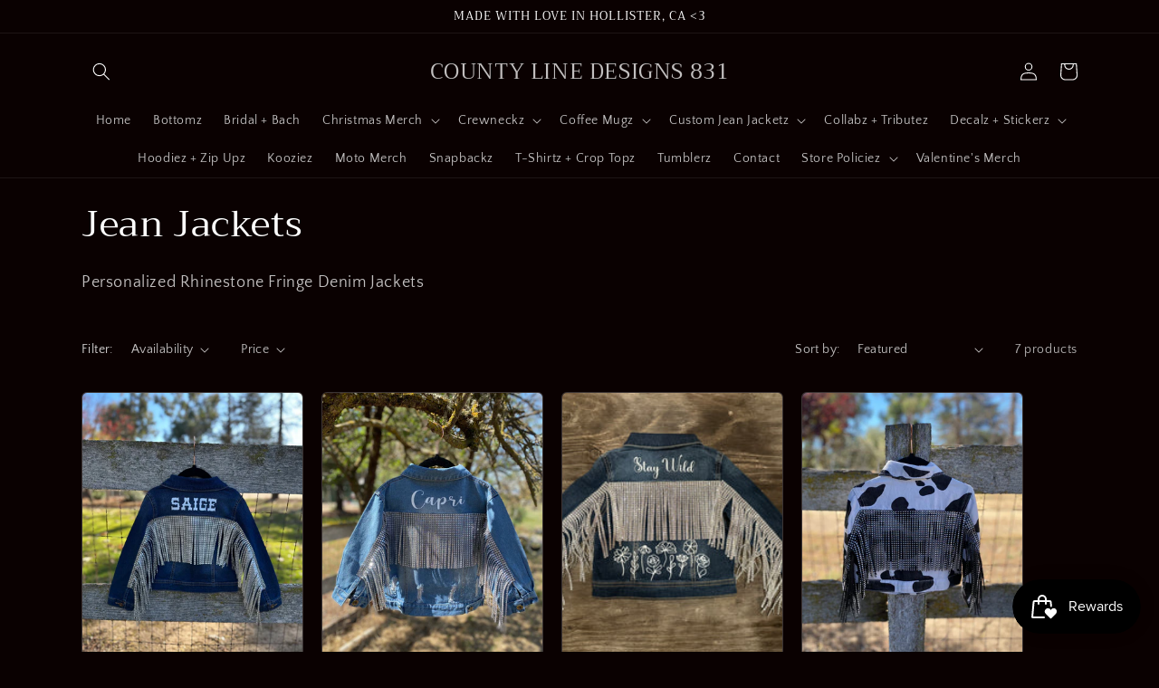

--- FILE ---
content_type: text/html; charset=utf-8
request_url: https://countylinedesigns831.com/collections/jean-jackets-1
body_size: 52982
content:
<!doctype html>
<html class="no-js" lang="en">
  <meta name="google-site-verification" content="uKYHoT0nZiyZJs5C3bJYwIj5yXnsA-oyv1sfhTz9J1I" />
  <head>
    <meta charset="utf-8"> 
    <meta http-equiv="X-UA-Compatible" content="IE=edge">
    <meta name="viewport" content="width=device-width,initial-scale=1">
    <meta name="theme-color" content="">
    <link rel="canonical" href="https://countylinedesigns831.com/collections/jean-jackets-1">
    <link rel="preconnect" href="https://cdn.shopify.com" crossorigin><link rel="preconnect" href="https://fonts.shopifycdn.com" crossorigin><title>
      Jean Jackets
 &ndash; COUNTY LINE DESIGNS 831</title>

    
      <meta name="description" content="Personalized Rhinestone Fringe Denim Jackets">
    

    

<meta property="og:site_name" content="COUNTY LINE DESIGNS 831">
<meta property="og:url" content="https://countylinedesigns831.com/collections/jean-jackets-1">
<meta property="og:title" content="Jean Jackets">
<meta property="og:type" content="product.group">
<meta property="og:description" content="Personalized Rhinestone Fringe Denim Jackets"><meta property="og:image" content="http://countylinedesigns831.com/cdn/shop/collections/image.jpg?v=1642701147">
  <meta property="og:image:secure_url" content="https://countylinedesigns831.com/cdn/shop/collections/image.jpg?v=1642701147">
  <meta property="og:image:width" content="3024">
  <meta property="og:image:height" content="4032"><meta name="twitter:card" content="summary_large_image">
<meta name="twitter:title" content="Jean Jackets">
<meta name="twitter:description" content="Personalized Rhinestone Fringe Denim Jackets">


    <script src="//countylinedesigns831.com/cdn/shop/t/3/assets/global.js?v=138967679220690932761643564885" defer="defer"></script>
    <script>window.performance && window.performance.mark && window.performance.mark('shopify.content_for_header.start');</script><meta name="facebook-domain-verification" content="e7xcv049oqolyi81tn5vlddahstum2">
<meta id="shopify-digital-wallet" name="shopify-digital-wallet" content="/60912042161/digital_wallets/dialog">
<meta name="shopify-checkout-api-token" content="f6118f64f59aaaa86d1bde440c751511">
<meta id="in-context-paypal-metadata" data-shop-id="60912042161" data-venmo-supported="false" data-environment="production" data-locale="en_US" data-paypal-v4="true" data-currency="USD">
<link rel="alternate" type="application/atom+xml" title="Feed" href="/collections/jean-jackets-1.atom" />
<link rel="alternate" type="application/json+oembed" href="https://countylinedesigns831.com/collections/jean-jackets-1.oembed">
<script async="async" src="/checkouts/internal/preloads.js?locale=en-US"></script>
<link rel="preconnect" href="https://shop.app" crossorigin="anonymous">
<script async="async" src="https://shop.app/checkouts/internal/preloads.js?locale=en-US&shop_id=60912042161" crossorigin="anonymous"></script>
<script id="apple-pay-shop-capabilities" type="application/json">{"shopId":60912042161,"countryCode":"US","currencyCode":"USD","merchantCapabilities":["supports3DS"],"merchantId":"gid:\/\/shopify\/Shop\/60912042161","merchantName":"COUNTY LINE DESIGNS 831","requiredBillingContactFields":["postalAddress","email"],"requiredShippingContactFields":["postalAddress","email"],"shippingType":"shipping","supportedNetworks":["visa","masterCard","amex","discover","elo","jcb"],"total":{"type":"pending","label":"COUNTY LINE DESIGNS 831","amount":"1.00"},"shopifyPaymentsEnabled":true,"supportsSubscriptions":true}</script>
<script id="shopify-features" type="application/json">{"accessToken":"f6118f64f59aaaa86d1bde440c751511","betas":["rich-media-storefront-analytics"],"domain":"countylinedesigns831.com","predictiveSearch":true,"shopId":60912042161,"locale":"en"}</script>
<script>var Shopify = Shopify || {};
Shopify.shop = "countylinedesigns831.myshopify.com";
Shopify.locale = "en";
Shopify.currency = {"active":"USD","rate":"1.0"};
Shopify.country = "US";
Shopify.theme = {"name":"Craft","id":128756252849,"schema_name":"Craft","schema_version":"1.0.0","theme_store_id":1368,"role":"main"};
Shopify.theme.handle = "null";
Shopify.theme.style = {"id":null,"handle":null};
Shopify.cdnHost = "countylinedesigns831.com/cdn";
Shopify.routes = Shopify.routes || {};
Shopify.routes.root = "/";</script>
<script type="module">!function(o){(o.Shopify=o.Shopify||{}).modules=!0}(window);</script>
<script>!function(o){function n(){var o=[];function n(){o.push(Array.prototype.slice.apply(arguments))}return n.q=o,n}var t=o.Shopify=o.Shopify||{};t.loadFeatures=n(),t.autoloadFeatures=n()}(window);</script>
<script>
  window.ShopifyPay = window.ShopifyPay || {};
  window.ShopifyPay.apiHost = "shop.app\/pay";
  window.ShopifyPay.redirectState = null;
</script>
<script id="shop-js-analytics" type="application/json">{"pageType":"collection"}</script>
<script defer="defer" async type="module" src="//countylinedesigns831.com/cdn/shopifycloud/shop-js/modules/v2/client.init-shop-cart-sync_WVOgQShq.en.esm.js"></script>
<script defer="defer" async type="module" src="//countylinedesigns831.com/cdn/shopifycloud/shop-js/modules/v2/chunk.common_C_13GLB1.esm.js"></script>
<script defer="defer" async type="module" src="//countylinedesigns831.com/cdn/shopifycloud/shop-js/modules/v2/chunk.modal_CLfMGd0m.esm.js"></script>
<script type="module">
  await import("//countylinedesigns831.com/cdn/shopifycloud/shop-js/modules/v2/client.init-shop-cart-sync_WVOgQShq.en.esm.js");
await import("//countylinedesigns831.com/cdn/shopifycloud/shop-js/modules/v2/chunk.common_C_13GLB1.esm.js");
await import("//countylinedesigns831.com/cdn/shopifycloud/shop-js/modules/v2/chunk.modal_CLfMGd0m.esm.js");

  window.Shopify.SignInWithShop?.initShopCartSync?.({"fedCMEnabled":true,"windoidEnabled":true});

</script>
<script>
  window.Shopify = window.Shopify || {};
  if (!window.Shopify.featureAssets) window.Shopify.featureAssets = {};
  window.Shopify.featureAssets['shop-js'] = {"shop-cart-sync":["modules/v2/client.shop-cart-sync_DuR37GeY.en.esm.js","modules/v2/chunk.common_C_13GLB1.esm.js","modules/v2/chunk.modal_CLfMGd0m.esm.js"],"init-fed-cm":["modules/v2/client.init-fed-cm_BucUoe6W.en.esm.js","modules/v2/chunk.common_C_13GLB1.esm.js","modules/v2/chunk.modal_CLfMGd0m.esm.js"],"shop-toast-manager":["modules/v2/client.shop-toast-manager_B0JfrpKj.en.esm.js","modules/v2/chunk.common_C_13GLB1.esm.js","modules/v2/chunk.modal_CLfMGd0m.esm.js"],"init-shop-cart-sync":["modules/v2/client.init-shop-cart-sync_WVOgQShq.en.esm.js","modules/v2/chunk.common_C_13GLB1.esm.js","modules/v2/chunk.modal_CLfMGd0m.esm.js"],"shop-button":["modules/v2/client.shop-button_B_U3bv27.en.esm.js","modules/v2/chunk.common_C_13GLB1.esm.js","modules/v2/chunk.modal_CLfMGd0m.esm.js"],"init-windoid":["modules/v2/client.init-windoid_DuP9q_di.en.esm.js","modules/v2/chunk.common_C_13GLB1.esm.js","modules/v2/chunk.modal_CLfMGd0m.esm.js"],"shop-cash-offers":["modules/v2/client.shop-cash-offers_BmULhtno.en.esm.js","modules/v2/chunk.common_C_13GLB1.esm.js","modules/v2/chunk.modal_CLfMGd0m.esm.js"],"pay-button":["modules/v2/client.pay-button_CrPSEbOK.en.esm.js","modules/v2/chunk.common_C_13GLB1.esm.js","modules/v2/chunk.modal_CLfMGd0m.esm.js"],"init-customer-accounts":["modules/v2/client.init-customer-accounts_jNk9cPYQ.en.esm.js","modules/v2/client.shop-login-button_DJ5ldayH.en.esm.js","modules/v2/chunk.common_C_13GLB1.esm.js","modules/v2/chunk.modal_CLfMGd0m.esm.js"],"avatar":["modules/v2/client.avatar_BTnouDA3.en.esm.js"],"checkout-modal":["modules/v2/client.checkout-modal_pBPyh9w8.en.esm.js","modules/v2/chunk.common_C_13GLB1.esm.js","modules/v2/chunk.modal_CLfMGd0m.esm.js"],"init-shop-for-new-customer-accounts":["modules/v2/client.init-shop-for-new-customer-accounts_BUoCy7a5.en.esm.js","modules/v2/client.shop-login-button_DJ5ldayH.en.esm.js","modules/v2/chunk.common_C_13GLB1.esm.js","modules/v2/chunk.modal_CLfMGd0m.esm.js"],"init-customer-accounts-sign-up":["modules/v2/client.init-customer-accounts-sign-up_CnczCz9H.en.esm.js","modules/v2/client.shop-login-button_DJ5ldayH.en.esm.js","modules/v2/chunk.common_C_13GLB1.esm.js","modules/v2/chunk.modal_CLfMGd0m.esm.js"],"init-shop-email-lookup-coordinator":["modules/v2/client.init-shop-email-lookup-coordinator_CzjY5t9o.en.esm.js","modules/v2/chunk.common_C_13GLB1.esm.js","modules/v2/chunk.modal_CLfMGd0m.esm.js"],"shop-follow-button":["modules/v2/client.shop-follow-button_CsYC63q7.en.esm.js","modules/v2/chunk.common_C_13GLB1.esm.js","modules/v2/chunk.modal_CLfMGd0m.esm.js"],"shop-login-button":["modules/v2/client.shop-login-button_DJ5ldayH.en.esm.js","modules/v2/chunk.common_C_13GLB1.esm.js","modules/v2/chunk.modal_CLfMGd0m.esm.js"],"shop-login":["modules/v2/client.shop-login_B9ccPdmx.en.esm.js","modules/v2/chunk.common_C_13GLB1.esm.js","modules/v2/chunk.modal_CLfMGd0m.esm.js"],"lead-capture":["modules/v2/client.lead-capture_D0K_KgYb.en.esm.js","modules/v2/chunk.common_C_13GLB1.esm.js","modules/v2/chunk.modal_CLfMGd0m.esm.js"],"payment-terms":["modules/v2/client.payment-terms_BWmiNN46.en.esm.js","modules/v2/chunk.common_C_13GLB1.esm.js","modules/v2/chunk.modal_CLfMGd0m.esm.js"]};
</script>
<script>(function() {
  var isLoaded = false;
  function asyncLoad() {
    if (isLoaded) return;
    isLoaded = true;
    var urls = ["\/\/cdn.shopify.com\/proxy\/ed6a04699195f8256ef7a029b1fcc1c6f8345580dcc4bed686f6beed76418ee3\/bucket.useifsapp.com\/theme-files-min\/js\/ifs-script-tag-min.js?v=2\u0026shop=countylinedesigns831.myshopify.com\u0026sp-cache-control=cHVibGljLCBtYXgtYWdlPTkwMA","https:\/\/loox.io\/widget\/vUTO_mPIow\/loox.1756299553445.js?shop=countylinedesigns831.myshopify.com","https:\/\/boostsales.apps.avada.io\/scripttag\/avada-tracking.min.js?shop=countylinedesigns831.myshopify.com","\/\/cdn.shopify.com\/proxy\/dd6bf3068b5c426bb7418c305367e8f2be6fa07e7b8b7163b1b9b1a580d3646d\/api.goaffpro.com\/loader.js?shop=countylinedesigns831.myshopify.com\u0026sp-cache-control=cHVibGljLCBtYXgtYWdlPTkwMA"];
    for (var i = 0; i < urls.length; i++) {
      var s = document.createElement('script');
      s.type = 'text/javascript';
      s.async = true;
      s.src = urls[i];
      var x = document.getElementsByTagName('script')[0];
      x.parentNode.insertBefore(s, x);
    }
  };
  if(window.attachEvent) {
    window.attachEvent('onload', asyncLoad);
  } else {
    window.addEventListener('load', asyncLoad, false);
  }
})();</script>
<script id="__st">var __st={"a":60912042161,"offset":-28800,"reqid":"fb1baded-85cb-4445-8465-72b1537c4354-1769614477","pageurl":"countylinedesigns831.com\/collections\/jean-jackets-1","u":"fc227ccdc7af","p":"collection","rtyp":"collection","rid":282927399089};</script>
<script>window.ShopifyPaypalV4VisibilityTracking = true;</script>
<script id="captcha-bootstrap">!function(){'use strict';const t='contact',e='account',n='new_comment',o=[[t,t],['blogs',n],['comments',n],[t,'customer']],c=[[e,'customer_login'],[e,'guest_login'],[e,'recover_customer_password'],[e,'create_customer']],r=t=>t.map((([t,e])=>`form[action*='/${t}']:not([data-nocaptcha='true']) input[name='form_type'][value='${e}']`)).join(','),a=t=>()=>t?[...document.querySelectorAll(t)].map((t=>t.form)):[];function s(){const t=[...o],e=r(t);return a(e)}const i='password',u='form_key',d=['recaptcha-v3-token','g-recaptcha-response','h-captcha-response',i],f=()=>{try{return window.sessionStorage}catch{return}},m='__shopify_v',_=t=>t.elements[u];function p(t,e,n=!1){try{const o=window.sessionStorage,c=JSON.parse(o.getItem(e)),{data:r}=function(t){const{data:e,action:n}=t;return t[m]||n?{data:e,action:n}:{data:t,action:n}}(c);for(const[e,n]of Object.entries(r))t.elements[e]&&(t.elements[e].value=n);n&&o.removeItem(e)}catch(o){console.error('form repopulation failed',{error:o})}}const l='form_type',E='cptcha';function T(t){t.dataset[E]=!0}const w=window,h=w.document,L='Shopify',v='ce_forms',y='captcha';let A=!1;((t,e)=>{const n=(g='f06e6c50-85a8-45c8-87d0-21a2b65856fe',I='https://cdn.shopify.com/shopifycloud/storefront-forms-hcaptcha/ce_storefront_forms_captcha_hcaptcha.v1.5.2.iife.js',D={infoText:'Protected by hCaptcha',privacyText:'Privacy',termsText:'Terms'},(t,e,n)=>{const o=w[L][v],c=o.bindForm;if(c)return c(t,g,e,D).then(n);var r;o.q.push([[t,g,e,D],n]),r=I,A||(h.body.append(Object.assign(h.createElement('script'),{id:'captcha-provider',async:!0,src:r})),A=!0)});var g,I,D;w[L]=w[L]||{},w[L][v]=w[L][v]||{},w[L][v].q=[],w[L][y]=w[L][y]||{},w[L][y].protect=function(t,e){n(t,void 0,e),T(t)},Object.freeze(w[L][y]),function(t,e,n,w,h,L){const[v,y,A,g]=function(t,e,n){const i=e?o:[],u=t?c:[],d=[...i,...u],f=r(d),m=r(i),_=r(d.filter((([t,e])=>n.includes(e))));return[a(f),a(m),a(_),s()]}(w,h,L),I=t=>{const e=t.target;return e instanceof HTMLFormElement?e:e&&e.form},D=t=>v().includes(t);t.addEventListener('submit',(t=>{const e=I(t);if(!e)return;const n=D(e)&&!e.dataset.hcaptchaBound&&!e.dataset.recaptchaBound,o=_(e),c=g().includes(e)&&(!o||!o.value);(n||c)&&t.preventDefault(),c&&!n&&(function(t){try{if(!f())return;!function(t){const e=f();if(!e)return;const n=_(t);if(!n)return;const o=n.value;o&&e.removeItem(o)}(t);const e=Array.from(Array(32),(()=>Math.random().toString(36)[2])).join('');!function(t,e){_(t)||t.append(Object.assign(document.createElement('input'),{type:'hidden',name:u})),t.elements[u].value=e}(t,e),function(t,e){const n=f();if(!n)return;const o=[...t.querySelectorAll(`input[type='${i}']`)].map((({name:t})=>t)),c=[...d,...o],r={};for(const[a,s]of new FormData(t).entries())c.includes(a)||(r[a]=s);n.setItem(e,JSON.stringify({[m]:1,action:t.action,data:r}))}(t,e)}catch(e){console.error('failed to persist form',e)}}(e),e.submit())}));const S=(t,e)=>{t&&!t.dataset[E]&&(n(t,e.some((e=>e===t))),T(t))};for(const o of['focusin','change'])t.addEventListener(o,(t=>{const e=I(t);D(e)&&S(e,y())}));const B=e.get('form_key'),M=e.get(l),P=B&&M;t.addEventListener('DOMContentLoaded',(()=>{const t=y();if(P)for(const e of t)e.elements[l].value===M&&p(e,B);[...new Set([...A(),...v().filter((t=>'true'===t.dataset.shopifyCaptcha))])].forEach((e=>S(e,t)))}))}(h,new URLSearchParams(w.location.search),n,t,e,['guest_login'])})(!0,!0)}();</script>
<script integrity="sha256-4kQ18oKyAcykRKYeNunJcIwy7WH5gtpwJnB7kiuLZ1E=" data-source-attribution="shopify.loadfeatures" defer="defer" src="//countylinedesigns831.com/cdn/shopifycloud/storefront/assets/storefront/load_feature-a0a9edcb.js" crossorigin="anonymous"></script>
<script crossorigin="anonymous" defer="defer" src="//countylinedesigns831.com/cdn/shopifycloud/storefront/assets/shopify_pay/storefront-65b4c6d7.js?v=20250812"></script>
<script data-source-attribution="shopify.dynamic_checkout.dynamic.init">var Shopify=Shopify||{};Shopify.PaymentButton=Shopify.PaymentButton||{isStorefrontPortableWallets:!0,init:function(){window.Shopify.PaymentButton.init=function(){};var t=document.createElement("script");t.src="https://countylinedesigns831.com/cdn/shopifycloud/portable-wallets/latest/portable-wallets.en.js",t.type="module",document.head.appendChild(t)}};
</script>
<script data-source-attribution="shopify.dynamic_checkout.buyer_consent">
  function portableWalletsHideBuyerConsent(e){var t=document.getElementById("shopify-buyer-consent"),n=document.getElementById("shopify-subscription-policy-button");t&&n&&(t.classList.add("hidden"),t.setAttribute("aria-hidden","true"),n.removeEventListener("click",e))}function portableWalletsShowBuyerConsent(e){var t=document.getElementById("shopify-buyer-consent"),n=document.getElementById("shopify-subscription-policy-button");t&&n&&(t.classList.remove("hidden"),t.removeAttribute("aria-hidden"),n.addEventListener("click",e))}window.Shopify?.PaymentButton&&(window.Shopify.PaymentButton.hideBuyerConsent=portableWalletsHideBuyerConsent,window.Shopify.PaymentButton.showBuyerConsent=portableWalletsShowBuyerConsent);
</script>
<script data-source-attribution="shopify.dynamic_checkout.cart.bootstrap">document.addEventListener("DOMContentLoaded",(function(){function t(){return document.querySelector("shopify-accelerated-checkout-cart, shopify-accelerated-checkout")}if(t())Shopify.PaymentButton.init();else{new MutationObserver((function(e,n){t()&&(Shopify.PaymentButton.init(),n.disconnect())})).observe(document.body,{childList:!0,subtree:!0})}}));
</script>
<link id="shopify-accelerated-checkout-styles" rel="stylesheet" media="screen" href="https://countylinedesigns831.com/cdn/shopifycloud/portable-wallets/latest/accelerated-checkout-backwards-compat.css" crossorigin="anonymous">
<style id="shopify-accelerated-checkout-cart">
        #shopify-buyer-consent {
  margin-top: 1em;
  display: inline-block;
  width: 100%;
}

#shopify-buyer-consent.hidden {
  display: none;
}

#shopify-subscription-policy-button {
  background: none;
  border: none;
  padding: 0;
  text-decoration: underline;
  font-size: inherit;
  cursor: pointer;
}

#shopify-subscription-policy-button::before {
  box-shadow: none;
}

      </style>
<script id="sections-script" data-sections="header,footer" defer="defer" src="//countylinedesigns831.com/cdn/shop/t/3/compiled_assets/scripts.js?v=1136"></script>
<script>window.performance && window.performance.mark && window.performance.mark('shopify.content_for_header.end');</script>


    <style data-shopify>
      @font-face {
  font-family: "Quattrocento Sans";
  font-weight: 400;
  font-style: normal;
  font-display: swap;
  src: url("//countylinedesigns831.com/cdn/fonts/quattrocento_sans/quattrocentosans_n4.ce5e9bf514e68f53bdd875976847cf755c702eaa.woff2") format("woff2"),
       url("//countylinedesigns831.com/cdn/fonts/quattrocento_sans/quattrocentosans_n4.44bbfb57d228eb8bb083d1f98e7d96e16137abce.woff") format("woff");
}

      @font-face {
  font-family: "Quattrocento Sans";
  font-weight: 700;
  font-style: normal;
  font-display: swap;
  src: url("//countylinedesigns831.com/cdn/fonts/quattrocento_sans/quattrocentosans_n7.bdda9092621b2e3b4284b12e8f0c092969b176c1.woff2") format("woff2"),
       url("//countylinedesigns831.com/cdn/fonts/quattrocento_sans/quattrocentosans_n7.3f8ab2a91343269966c4aa4831bcd588e7ce07b9.woff") format("woff");
}

      @font-face {
  font-family: "Quattrocento Sans";
  font-weight: 400;
  font-style: italic;
  font-display: swap;
  src: url("//countylinedesigns831.com/cdn/fonts/quattrocento_sans/quattrocentosans_i4.4f70b1e78f59fa1468e3436ab863ff0bf71e71bb.woff2") format("woff2"),
       url("//countylinedesigns831.com/cdn/fonts/quattrocento_sans/quattrocentosans_i4.b695efef5d957af404945574b7239740f79b899f.woff") format("woff");
}

      @font-face {
  font-family: "Quattrocento Sans";
  font-weight: 700;
  font-style: italic;
  font-display: swap;
  src: url("//countylinedesigns831.com/cdn/fonts/quattrocento_sans/quattrocentosans_i7.49d754c8032546c24062cf385f8660abbb11ef1e.woff2") format("woff2"),
       url("//countylinedesigns831.com/cdn/fonts/quattrocento_sans/quattrocentosans_i7.567b0b818999022d5a9ccb99542d8ff8cdb497df.woff") format("woff");
}

      @font-face {
  font-family: Trirong;
  font-weight: 400;
  font-style: normal;
  font-display: swap;
  src: url("//countylinedesigns831.com/cdn/fonts/trirong/trirong_n4.46b40419aaa69bf77077c3108d75dad5a0318d4b.woff2") format("woff2"),
       url("//countylinedesigns831.com/cdn/fonts/trirong/trirong_n4.97753898e63cd7e164ad614681eba2c7fe577190.woff") format("woff");
}


      :root {
        --font-body-family: "Quattrocento Sans", sans-serif;
        --font-body-style: normal;
        --font-body-weight: 400;

        --font-heading-family: Trirong, serif;
        --font-heading-style: normal;
        --font-heading-weight: 400;

        --font-body-scale: 1.0;
        --font-heading-scale: 1.0;

        --color-base-text: 255, 255, 255;
        --color-shadow: 255, 255, 255;
        --color-base-background-1: 10, 1, 1;
        --color-base-background-2: 255, 255, 255;
        --color-base-solid-button-labels: 10, 1, 1;
        --color-base-outline-button-labels: 16, 252, 222;
        --color-base-accent-1: 16, 252, 222;
        --color-base-accent-2: 16, 252, 222;
        --payment-terms-background-color: #0a0101;

        --gradient-base-background-1: #0a0101;
        --gradient-base-background-2: #FFFFFF;
        --gradient-base-accent-1: linear-gradient(288deg, rgba(254, 19, 19, 1) 0.36%, rgba(251, 17, 17, 1) 7%, rgba(16, 252, 222, 1) 9%);
        --gradient-base-accent-2: linear-gradient(57deg, rgba(252, 90, 16, 1), rgba(54, 212, 255, 1) 47%, rgba(43, 252, 135, 1) 83%);

        --media-padding: px;
        --media-border-opacity: 0.0;
        --media-border-width: 1px;
        --media-radius: 6px;
        --media-shadow-opacity: 0.0;
        --media-shadow-horizontal-offset: 0px;
        --media-shadow-vertical-offset: 0px;
        --media-shadow-blur-radius: 0px;

        --page-width: 120rem;
        --page-width-margin: 0rem;

        --card-image-padding: 0.0rem;
        --card-corner-radius: 0.6rem;
        --card-text-alignment: left;
        --card-border-width: 0.1rem;
        --card-border-opacity: 0.2;
        --card-shadow-opacity: 0.0;
        --card-shadow-horizontal-offset: 0.0rem;
        --card-shadow-vertical-offset: 0.0rem;
        --card-shadow-blur-radius: 0.0rem;

        --badge-corner-radius: 0.6rem;

        --popup-border-width: 1px;
        --popup-border-opacity: 0.5;
        --popup-corner-radius: 6px;
        --popup-shadow-opacity: 0.0;
        --popup-shadow-horizontal-offset: 0px;
        --popup-shadow-vertical-offset: 0px;
        --popup-shadow-blur-radius: 0px;

        --drawer-border-width: 1px;
        --drawer-border-opacity: 0.1;
        --drawer-shadow-opacity: 0.0;
        --drawer-shadow-horizontal-offset: 0px;
        --drawer-shadow-vertical-offset: 0px;
        --drawer-shadow-blur-radius: 0px;

        --spacing-sections-desktop: 0px;
        --spacing-sections-mobile: 0px;

        --grid-desktop-vertical-spacing: 20px;
        --grid-desktop-horizontal-spacing: 20px;
        --grid-mobile-vertical-spacing: 10px;
        --grid-mobile-horizontal-spacing: 10px;

        --text-boxes-border-opacity: 0.0;
        --text-boxes-border-width: 0px;
        --text-boxes-radius: 6px;
        --text-boxes-shadow-opacity: 0.0;
        --text-boxes-shadow-horizontal-offset: 0px;
        --text-boxes-shadow-vertical-offset: 0px;
        --text-boxes-shadow-blur-radius: 0px;

        --buttons-radius: 6px;
        --buttons-radius-outset: 7px;
        --buttons-border-width: 1px;
        --buttons-border-opacity: 1.0;
        --buttons-shadow-opacity: 0.0;
        --buttons-shadow-horizontal-offset: 0px;
        --buttons-shadow-vertical-offset: 0px;
        --buttons-shadow-blur-radius: 0px;
        --buttons-border-offset: 0.3px;

        --inputs-radius: 6px;
        --inputs-border-width: 1px;
        --inputs-border-opacity: 0.55;
        --inputs-shadow-opacity: 0.0;
        --inputs-shadow-horizontal-offset: 0px;
        --inputs-margin-offset: 0px;
        --inputs-shadow-vertical-offset: 0px;
        --inputs-shadow-blur-radius: 0px;
        --inputs-radius-outset: 7px;

        --variant-pills-radius: 40px;
        --variant-pills-border-width: 1px;
        --variant-pills-border-opacity: 0.55;
        --variant-pills-shadow-opacity: 0.0;
        --variant-pills-shadow-horizontal-offset: 0px;
        --variant-pills-shadow-vertical-offset: 0px;
        --variant-pills-shadow-blur-radius: 0px;
      }

      *,
      *::before,
      *::after {
        box-sizing: inherit;
      }

      html {
        box-sizing: border-box;
        font-size: calc(var(--font-body-scale) * 62.5%);
        height: 100%;
      }

      body {
        display: grid;
        grid-template-rows: auto auto 1fr auto;
        grid-template-columns: 100%;
        min-height: 100%;
        margin: 0;
        font-size: 1.5rem;
        letter-spacing: 0.06rem;
        line-height: calc(1 + 0.8 / var(--font-body-scale));
        font-family: var(--font-body-family);
        font-style: var(--font-body-style);
        font-weight: var(--font-body-weight);
      }

      @media screen and (min-width: 750px) {
        body {
          font-size: 1.6rem;
        }
      }
    </style>

    <link href="//countylinedesigns831.com/cdn/shop/t/3/assets/base.css?v=39440664952427654091643564897" rel="stylesheet" type="text/css" media="all" />
<link rel="preload" as="font" href="//countylinedesigns831.com/cdn/fonts/quattrocento_sans/quattrocentosans_n4.ce5e9bf514e68f53bdd875976847cf755c702eaa.woff2" type="font/woff2" crossorigin><link rel="preload" as="font" href="//countylinedesigns831.com/cdn/fonts/trirong/trirong_n4.46b40419aaa69bf77077c3108d75dad5a0318d4b.woff2" type="font/woff2" crossorigin><link rel="stylesheet" href="//countylinedesigns831.com/cdn/shop/t/3/assets/component-predictive-search.css?v=165644661289088488651643564882" media="print" onload="this.media='all'"><script>document.documentElement.className = document.documentElement.className.replace('no-js', 'js');
    if (Shopify.designMode) {
      document.documentElement.classList.add('shopify-design-mode');
    }
    </script>
  <!-- BEGIN app block: shopify://apps/textbox-by-textify/blocks/app-embed/b5626f69-87af-4a23-ada4-1674452f85d0 --><script>console.log("Textify v1.06")</script>


<script>
  const primaryScript = document.createElement('script');
  primaryScript.src = "https://textify-cdn.com/textbox.js";
  primaryScript.defer = true;

  primaryScript.onerror = function () {
    const fallbackScript = document.createElement('script');
    fallbackScript.src = "https://cdn.shopify.com/s/files/1/0817/9846/3789/files/textbox.js";
    fallbackScript.defer = true;
    document.head.appendChild(fallbackScript);
  };
  document.head.appendChild(primaryScript);
</script>

<!-- END app block --><!-- BEGIN app block: shopify://apps/judge-me-reviews/blocks/judgeme_core/61ccd3b1-a9f2-4160-9fe9-4fec8413e5d8 --><!-- Start of Judge.me Core -->






<link rel="dns-prefetch" href="https://cdnwidget.judge.me">
<link rel="dns-prefetch" href="https://cdn.judge.me">
<link rel="dns-prefetch" href="https://cdn1.judge.me">
<link rel="dns-prefetch" href="https://api.judge.me">

<script data-cfasync='false' class='jdgm-settings-script'>window.jdgmSettings={"pagination":5,"disable_web_reviews":false,"badge_no_review_text":"No reviews","badge_n_reviews_text":"{{ n }} review/reviews","hide_badge_preview_if_no_reviews":true,"badge_hide_text":false,"enforce_center_preview_badge":false,"widget_title":"Customer Reviews","widget_open_form_text":"Write a review","widget_close_form_text":"Cancel review","widget_refresh_page_text":"Refresh page","widget_summary_text":"Based on {{ number_of_reviews }} review/reviews","widget_no_review_text":"Be the first to write a review","widget_name_field_text":"Display name","widget_verified_name_field_text":"Verified Name (public)","widget_name_placeholder_text":"Display name","widget_required_field_error_text":"This field is required.","widget_email_field_text":"Email address","widget_verified_email_field_text":"Verified Email (private, can not be edited)","widget_email_placeholder_text":"Your email address","widget_email_field_error_text":"Please enter a valid email address.","widget_rating_field_text":"Rating","widget_review_title_field_text":"Review Title","widget_review_title_placeholder_text":"Give your review a title","widget_review_body_field_text":"Review content","widget_review_body_placeholder_text":"Start writing here...","widget_pictures_field_text":"Picture/Video (optional)","widget_submit_review_text":"Submit Review","widget_submit_verified_review_text":"Submit Verified Review","widget_submit_success_msg_with_auto_publish":"Thank you! Please refresh the page in a few moments to see your review. You can remove or edit your review by logging into \u003ca href='https://judge.me/login' target='_blank' rel='nofollow noopener'\u003eJudge.me\u003c/a\u003e","widget_submit_success_msg_no_auto_publish":"Thank you! Your review will be published as soon as it is approved by the shop admin. You can remove or edit your review by logging into \u003ca href='https://judge.me/login' target='_blank' rel='nofollow noopener'\u003eJudge.me\u003c/a\u003e","widget_show_default_reviews_out_of_total_text":"Showing {{ n_reviews_shown }} out of {{ n_reviews }} reviews.","widget_show_all_link_text":"Show all","widget_show_less_link_text":"Show less","widget_author_said_text":"{{ reviewer_name }} said:","widget_days_text":"{{ n }} days ago","widget_weeks_text":"{{ n }} week/weeks ago","widget_months_text":"{{ n }} month/months ago","widget_years_text":"{{ n }} year/years ago","widget_yesterday_text":"Yesterday","widget_today_text":"Today","widget_replied_text":"\u003e\u003e {{ shop_name }} replied:","widget_read_more_text":"Read more","widget_reviewer_name_as_initial":"","widget_rating_filter_color":"#fbcd0a","widget_rating_filter_see_all_text":"See all reviews","widget_sorting_most_recent_text":"Most Recent","widget_sorting_highest_rating_text":"Highest Rating","widget_sorting_lowest_rating_text":"Lowest Rating","widget_sorting_with_pictures_text":"Only Pictures","widget_sorting_most_helpful_text":"Most Helpful","widget_open_question_form_text":"Ask a question","widget_reviews_subtab_text":"Reviews","widget_questions_subtab_text":"Questions","widget_question_label_text":"Question","widget_answer_label_text":"Answer","widget_question_placeholder_text":"Write your question here","widget_submit_question_text":"Submit Question","widget_question_submit_success_text":"Thank you for your question! We will notify you once it gets answered.","verified_badge_text":"Verified","verified_badge_bg_color":"","verified_badge_text_color":"","verified_badge_placement":"left-of-reviewer-name","widget_review_max_height":"","widget_hide_border":false,"widget_social_share":false,"widget_thumb":false,"widget_review_location_show":false,"widget_location_format":"","all_reviews_include_out_of_store_products":true,"all_reviews_out_of_store_text":"(out of store)","all_reviews_pagination":100,"all_reviews_product_name_prefix_text":"about","enable_review_pictures":true,"enable_question_anwser":false,"widget_theme":"default","review_date_format":"mm/dd/yyyy","default_sort_method":"most-recent","widget_product_reviews_subtab_text":"Product Reviews","widget_shop_reviews_subtab_text":"Shop Reviews","widget_other_products_reviews_text":"Reviews for other products","widget_store_reviews_subtab_text":"Store reviews","widget_no_store_reviews_text":"This store hasn't received any reviews yet","widget_web_restriction_product_reviews_text":"This product hasn't received any reviews yet","widget_no_items_text":"No items found","widget_show_more_text":"Show more","widget_write_a_store_review_text":"Write a Store Review","widget_other_languages_heading":"Reviews in Other Languages","widget_translate_review_text":"Translate review to {{ language }}","widget_translating_review_text":"Translating...","widget_show_original_translation_text":"Show original ({{ language }})","widget_translate_review_failed_text":"Review couldn't be translated.","widget_translate_review_retry_text":"Retry","widget_translate_review_try_again_later_text":"Try again later","show_product_url_for_grouped_product":false,"widget_sorting_pictures_first_text":"Pictures First","show_pictures_on_all_rev_page_mobile":false,"show_pictures_on_all_rev_page_desktop":false,"floating_tab_hide_mobile_install_preference":false,"floating_tab_button_name":"★ Reviews","floating_tab_title":"Let customers speak for us","floating_tab_button_color":"","floating_tab_button_background_color":"","floating_tab_url":"","floating_tab_url_enabled":false,"floating_tab_tab_style":"text","all_reviews_text_badge_text":"Customers rate us {{ shop.metafields.judgeme.all_reviews_rating | round: 1 }}/5 based on {{ shop.metafields.judgeme.all_reviews_count }} reviews.","all_reviews_text_badge_text_branded_style":"{{ shop.metafields.judgeme.all_reviews_rating | round: 1 }} out of 5 stars based on {{ shop.metafields.judgeme.all_reviews_count }} reviews","is_all_reviews_text_badge_a_link":false,"show_stars_for_all_reviews_text_badge":false,"all_reviews_text_badge_url":"","all_reviews_text_style":"branded","all_reviews_text_color_style":"judgeme_brand_color","all_reviews_text_color":"#108474","all_reviews_text_show_jm_brand":true,"featured_carousel_show_header":true,"featured_carousel_title":"Let customers speak for us","testimonials_carousel_title":"Customers are saying","videos_carousel_title":"Real customer stories","cards_carousel_title":"Customers are saying","featured_carousel_count_text":"from {{ n }} reviews","featured_carousel_add_link_to_all_reviews_page":false,"featured_carousel_url":"","featured_carousel_show_images":true,"featured_carousel_autoslide_interval":5,"featured_carousel_arrows_on_the_sides":false,"featured_carousel_height":250,"featured_carousel_width":80,"featured_carousel_image_size":0,"featured_carousel_image_height":250,"featured_carousel_arrow_color":"#eeeeee","verified_count_badge_style":"branded","verified_count_badge_orientation":"horizontal","verified_count_badge_color_style":"judgeme_brand_color","verified_count_badge_color":"#108474","is_verified_count_badge_a_link":false,"verified_count_badge_url":"","verified_count_badge_show_jm_brand":true,"widget_rating_preset_default":5,"widget_first_sub_tab":"product-reviews","widget_show_histogram":true,"widget_histogram_use_custom_color":false,"widget_pagination_use_custom_color":false,"widget_star_use_custom_color":false,"widget_verified_badge_use_custom_color":false,"widget_write_review_use_custom_color":false,"picture_reminder_submit_button":"Upload Pictures","enable_review_videos":false,"mute_video_by_default":false,"widget_sorting_videos_first_text":"Videos First","widget_review_pending_text":"Pending","featured_carousel_items_for_large_screen":3,"social_share_options_order":"Facebook,Twitter","remove_microdata_snippet":true,"disable_json_ld":false,"enable_json_ld_products":false,"preview_badge_show_question_text":false,"preview_badge_no_question_text":"No questions","preview_badge_n_question_text":"{{ number_of_questions }} question/questions","qa_badge_show_icon":false,"qa_badge_position":"same-row","remove_judgeme_branding":false,"widget_add_search_bar":false,"widget_search_bar_placeholder":"Search","widget_sorting_verified_only_text":"Verified only","featured_carousel_theme":"default","featured_carousel_show_rating":true,"featured_carousel_show_title":true,"featured_carousel_show_body":true,"featured_carousel_show_date":false,"featured_carousel_show_reviewer":true,"featured_carousel_show_product":false,"featured_carousel_header_background_color":"#108474","featured_carousel_header_text_color":"#ffffff","featured_carousel_name_product_separator":"reviewed","featured_carousel_full_star_background":"#108474","featured_carousel_empty_star_background":"#dadada","featured_carousel_vertical_theme_background":"#f9fafb","featured_carousel_verified_badge_enable":true,"featured_carousel_verified_badge_color":"#108474","featured_carousel_border_style":"round","featured_carousel_review_line_length_limit":3,"featured_carousel_more_reviews_button_text":"Read more reviews","featured_carousel_view_product_button_text":"View product","all_reviews_page_load_reviews_on":"scroll","all_reviews_page_load_more_text":"Load More Reviews","disable_fb_tab_reviews":false,"enable_ajax_cdn_cache":false,"widget_advanced_speed_features":5,"widget_public_name_text":"displayed publicly like","default_reviewer_name":"John Smith","default_reviewer_name_has_non_latin":true,"widget_reviewer_anonymous":"Anonymous","medals_widget_title":"Judge.me Review Medals","medals_widget_background_color":"#f9fafb","medals_widget_position":"footer_all_pages","medals_widget_border_color":"#f9fafb","medals_widget_verified_text_position":"left","medals_widget_use_monochromatic_version":false,"medals_widget_elements_color":"#108474","show_reviewer_avatar":true,"widget_invalid_yt_video_url_error_text":"Not a YouTube video URL","widget_max_length_field_error_text":"Please enter no more than {0} characters.","widget_show_country_flag":false,"widget_show_collected_via_shop_app":true,"widget_verified_by_shop_badge_style":"light","widget_verified_by_shop_text":"Verified by Shop","widget_show_photo_gallery":false,"widget_load_with_code_splitting":true,"widget_ugc_install_preference":false,"widget_ugc_title":"Made by us, Shared by you","widget_ugc_subtitle":"Tag us to see your picture featured in our page","widget_ugc_arrows_color":"#ffffff","widget_ugc_primary_button_text":"Buy Now","widget_ugc_primary_button_background_color":"#108474","widget_ugc_primary_button_text_color":"#ffffff","widget_ugc_primary_button_border_width":"0","widget_ugc_primary_button_border_style":"none","widget_ugc_primary_button_border_color":"#108474","widget_ugc_primary_button_border_radius":"25","widget_ugc_secondary_button_text":"Load More","widget_ugc_secondary_button_background_color":"#ffffff","widget_ugc_secondary_button_text_color":"#108474","widget_ugc_secondary_button_border_width":"2","widget_ugc_secondary_button_border_style":"solid","widget_ugc_secondary_button_border_color":"#108474","widget_ugc_secondary_button_border_radius":"25","widget_ugc_reviews_button_text":"View Reviews","widget_ugc_reviews_button_background_color":"#ffffff","widget_ugc_reviews_button_text_color":"#108474","widget_ugc_reviews_button_border_width":"2","widget_ugc_reviews_button_border_style":"solid","widget_ugc_reviews_button_border_color":"#108474","widget_ugc_reviews_button_border_radius":"25","widget_ugc_reviews_button_link_to":"judgeme-reviews-page","widget_ugc_show_post_date":true,"widget_ugc_max_width":"800","widget_rating_metafield_value_type":true,"widget_primary_color":"#108474","widget_enable_secondary_color":false,"widget_secondary_color":"#edf5f5","widget_summary_average_rating_text":"{{ average_rating }} out of 5","widget_media_grid_title":"Customer photos \u0026 videos","widget_media_grid_see_more_text":"See more","widget_round_style":false,"widget_show_product_medals":true,"widget_verified_by_judgeme_text":"Verified by Judge.me","widget_show_store_medals":true,"widget_verified_by_judgeme_text_in_store_medals":"Verified by Judge.me","widget_media_field_exceed_quantity_message":"Sorry, we can only accept {{ max_media }} for one review.","widget_media_field_exceed_limit_message":"{{ file_name }} is too large, please select a {{ media_type }} less than {{ size_limit }}MB.","widget_review_submitted_text":"Review Submitted!","widget_question_submitted_text":"Question Submitted!","widget_close_form_text_question":"Cancel","widget_write_your_answer_here_text":"Write your answer here","widget_enabled_branded_link":true,"widget_show_collected_by_judgeme":true,"widget_reviewer_name_color":"","widget_write_review_text_color":"","widget_write_review_bg_color":"","widget_collected_by_judgeme_text":"collected by Judge.me","widget_pagination_type":"standard","widget_load_more_text":"Load More","widget_load_more_color":"#108474","widget_full_review_text":"Full Review","widget_read_more_reviews_text":"Read More Reviews","widget_read_questions_text":"Read Questions","widget_questions_and_answers_text":"Questions \u0026 Answers","widget_verified_by_text":"Verified by","widget_verified_text":"Verified","widget_number_of_reviews_text":"{{ number_of_reviews }} reviews","widget_back_button_text":"Back","widget_next_button_text":"Next","widget_custom_forms_filter_button":"Filters","custom_forms_style":"horizontal","widget_show_review_information":false,"how_reviews_are_collected":"How reviews are collected?","widget_show_review_keywords":false,"widget_gdpr_statement":"How we use your data: We'll only contact you about the review you left, and only if necessary. By submitting your review, you agree to Judge.me's \u003ca href='https://judge.me/terms' target='_blank' rel='nofollow noopener'\u003eterms\u003c/a\u003e, \u003ca href='https://judge.me/privacy' target='_blank' rel='nofollow noopener'\u003eprivacy\u003c/a\u003e and \u003ca href='https://judge.me/content-policy' target='_blank' rel='nofollow noopener'\u003econtent\u003c/a\u003e policies.","widget_multilingual_sorting_enabled":false,"widget_translate_review_content_enabled":false,"widget_translate_review_content_method":"manual","popup_widget_review_selection":"automatically_with_pictures","popup_widget_round_border_style":true,"popup_widget_show_title":true,"popup_widget_show_body":true,"popup_widget_show_reviewer":false,"popup_widget_show_product":true,"popup_widget_show_pictures":true,"popup_widget_use_review_picture":true,"popup_widget_show_on_home_page":true,"popup_widget_show_on_product_page":true,"popup_widget_show_on_collection_page":true,"popup_widget_show_on_cart_page":true,"popup_widget_position":"bottom_left","popup_widget_first_review_delay":5,"popup_widget_duration":5,"popup_widget_interval":5,"popup_widget_review_count":5,"popup_widget_hide_on_mobile":true,"review_snippet_widget_round_border_style":true,"review_snippet_widget_card_color":"#FFFFFF","review_snippet_widget_slider_arrows_background_color":"#FFFFFF","review_snippet_widget_slider_arrows_color":"#000000","review_snippet_widget_star_color":"#108474","show_product_variant":false,"all_reviews_product_variant_label_text":"Variant: ","widget_show_verified_branding":true,"widget_ai_summary_title":"Customers say","widget_ai_summary_disclaimer":"AI-powered review summary based on recent customer reviews","widget_show_ai_summary":false,"widget_show_ai_summary_bg":false,"widget_show_review_title_input":true,"redirect_reviewers_invited_via_email":"review_widget","request_store_review_after_product_review":false,"request_review_other_products_in_order":false,"review_form_color_scheme":"default","review_form_corner_style":"square","review_form_star_color":{},"review_form_text_color":"#333333","review_form_background_color":"#ffffff","review_form_field_background_color":"#fafafa","review_form_button_color":{},"review_form_button_text_color":"#ffffff","review_form_modal_overlay_color":"#000000","review_content_screen_title_text":"How would you rate this product?","review_content_introduction_text":"We would love it if you would share a bit about your experience.","store_review_form_title_text":"How would you rate this store?","store_review_form_introduction_text":"We would love it if you would share a bit about your experience.","show_review_guidance_text":true,"one_star_review_guidance_text":"Poor","five_star_review_guidance_text":"Great","customer_information_screen_title_text":"About you","customer_information_introduction_text":"Please tell us more about you.","custom_questions_screen_title_text":"Your experience in more detail","custom_questions_introduction_text":"Here are a few questions to help us understand more about your experience.","review_submitted_screen_title_text":"Thanks for your review!","review_submitted_screen_thank_you_text":"We are processing it and it will appear on the store soon.","review_submitted_screen_email_verification_text":"Please confirm your email by clicking the link we just sent you. This helps us keep reviews authentic.","review_submitted_request_store_review_text":"Would you like to share your experience of shopping with us?","review_submitted_review_other_products_text":"Would you like to review these products?","store_review_screen_title_text":"Would you like to share your experience of shopping with us?","store_review_introduction_text":"We value your feedback and use it to improve. Please share any thoughts or suggestions you have.","reviewer_media_screen_title_picture_text":"Share a picture","reviewer_media_introduction_picture_text":"Upload a photo to support your review.","reviewer_media_screen_title_video_text":"Share a video","reviewer_media_introduction_video_text":"Upload a video to support your review.","reviewer_media_screen_title_picture_or_video_text":"Share a picture or video","reviewer_media_introduction_picture_or_video_text":"Upload a photo or video to support your review.","reviewer_media_youtube_url_text":"Paste your Youtube URL here","advanced_settings_next_step_button_text":"Next","advanced_settings_close_review_button_text":"Close","modal_write_review_flow":false,"write_review_flow_required_text":"Required","write_review_flow_privacy_message_text":"We respect your privacy.","write_review_flow_anonymous_text":"Post review as anonymous","write_review_flow_visibility_text":"This won't be visible to other customers.","write_review_flow_multiple_selection_help_text":"Select as many as you like","write_review_flow_single_selection_help_text":"Select one option","write_review_flow_required_field_error_text":"This field is required","write_review_flow_invalid_email_error_text":"Please enter a valid email address","write_review_flow_max_length_error_text":"Max. {{ max_length }} characters.","write_review_flow_media_upload_text":"\u003cb\u003eClick to upload\u003c/b\u003e or drag and drop","write_review_flow_gdpr_statement":"We'll only contact you about your review if necessary. By submitting your review, you agree to our \u003ca href='https://judge.me/terms' target='_blank' rel='nofollow noopener'\u003eterms and conditions\u003c/a\u003e and \u003ca href='https://judge.me/privacy' target='_blank' rel='nofollow noopener'\u003eprivacy policy\u003c/a\u003e.","rating_only_reviews_enabled":false,"show_negative_reviews_help_screen":false,"new_review_flow_help_screen_rating_threshold":3,"negative_review_resolution_screen_title_text":"Tell us more","negative_review_resolution_text":"Your experience matters to us. If there were issues with your purchase, we're here to help. Feel free to reach out to us, we'd love the opportunity to make things right.","negative_review_resolution_button_text":"Contact us","negative_review_resolution_proceed_with_review_text":"Leave a review","negative_review_resolution_subject":"Issue with purchase from {{ shop_name }}.{{ order_name }}","preview_badge_collection_page_install_status":false,"widget_review_custom_css":"","preview_badge_custom_css":"","preview_badge_stars_count":"5-stars","featured_carousel_custom_css":"","floating_tab_custom_css":"","all_reviews_widget_custom_css":"","medals_widget_custom_css":"","verified_badge_custom_css":"","all_reviews_text_custom_css":"","transparency_badges_collected_via_store_invite":false,"transparency_badges_from_another_provider":false,"transparency_badges_collected_from_store_visitor":false,"transparency_badges_collected_by_verified_review_provider":false,"transparency_badges_earned_reward":false,"transparency_badges_collected_via_store_invite_text":"Review collected via store invitation","transparency_badges_from_another_provider_text":"Review collected from another provider","transparency_badges_collected_from_store_visitor_text":"Review collected from a store visitor","transparency_badges_written_in_google_text":"Review written in Google","transparency_badges_written_in_etsy_text":"Review written in Etsy","transparency_badges_written_in_shop_app_text":"Review written in Shop App","transparency_badges_earned_reward_text":"Review earned a reward for future purchase","product_review_widget_per_page":10,"widget_store_review_label_text":"Review about the store","checkout_comment_extension_title_on_product_page":"Customer Comments","checkout_comment_extension_num_latest_comment_show":5,"checkout_comment_extension_format":"name_and_timestamp","checkout_comment_customer_name":"last_initial","checkout_comment_comment_notification":true,"preview_badge_collection_page_install_preference":false,"preview_badge_home_page_install_preference":false,"preview_badge_product_page_install_preference":false,"review_widget_install_preference":"","review_carousel_install_preference":false,"floating_reviews_tab_install_preference":"none","verified_reviews_count_badge_install_preference":false,"all_reviews_text_install_preference":false,"review_widget_best_location":false,"judgeme_medals_install_preference":false,"review_widget_revamp_enabled":false,"review_widget_qna_enabled":false,"review_widget_header_theme":"minimal","review_widget_widget_title_enabled":true,"review_widget_header_text_size":"medium","review_widget_header_text_weight":"regular","review_widget_average_rating_style":"compact","review_widget_bar_chart_enabled":true,"review_widget_bar_chart_type":"numbers","review_widget_bar_chart_style":"standard","review_widget_expanded_media_gallery_enabled":false,"review_widget_reviews_section_theme":"standard","review_widget_image_style":"thumbnails","review_widget_review_image_ratio":"square","review_widget_stars_size":"medium","review_widget_verified_badge":"standard_text","review_widget_review_title_text_size":"medium","review_widget_review_text_size":"medium","review_widget_review_text_length":"medium","review_widget_number_of_columns_desktop":3,"review_widget_carousel_transition_speed":5,"review_widget_custom_questions_answers_display":"always","review_widget_button_text_color":"#FFFFFF","review_widget_text_color":"#000000","review_widget_lighter_text_color":"#7B7B7B","review_widget_corner_styling":"soft","review_widget_review_word_singular":"review","review_widget_review_word_plural":"reviews","review_widget_voting_label":"Helpful?","review_widget_shop_reply_label":"Reply from {{ shop_name }}:","review_widget_filters_title":"Filters","qna_widget_question_word_singular":"Question","qna_widget_question_word_plural":"Questions","qna_widget_answer_reply_label":"Answer from {{ answerer_name }}:","qna_content_screen_title_text":"Ask a question about this product","qna_widget_question_required_field_error_text":"Please enter your question.","qna_widget_flow_gdpr_statement":"We'll only contact you about your question if necessary. By submitting your question, you agree to our \u003ca href='https://judge.me/terms' target='_blank' rel='nofollow noopener'\u003eterms and conditions\u003c/a\u003e and \u003ca href='https://judge.me/privacy' target='_blank' rel='nofollow noopener'\u003eprivacy policy\u003c/a\u003e.","qna_widget_question_submitted_text":"Thanks for your question!","qna_widget_close_form_text_question":"Close","qna_widget_question_submit_success_text":"We’ll notify you by email when your question is answered.","all_reviews_widget_v2025_enabled":false,"all_reviews_widget_v2025_header_theme":"default","all_reviews_widget_v2025_widget_title_enabled":true,"all_reviews_widget_v2025_header_text_size":"medium","all_reviews_widget_v2025_header_text_weight":"regular","all_reviews_widget_v2025_average_rating_style":"compact","all_reviews_widget_v2025_bar_chart_enabled":true,"all_reviews_widget_v2025_bar_chart_type":"numbers","all_reviews_widget_v2025_bar_chart_style":"standard","all_reviews_widget_v2025_expanded_media_gallery_enabled":false,"all_reviews_widget_v2025_show_store_medals":true,"all_reviews_widget_v2025_show_photo_gallery":true,"all_reviews_widget_v2025_show_review_keywords":false,"all_reviews_widget_v2025_show_ai_summary":false,"all_reviews_widget_v2025_show_ai_summary_bg":false,"all_reviews_widget_v2025_add_search_bar":false,"all_reviews_widget_v2025_default_sort_method":"most-recent","all_reviews_widget_v2025_reviews_per_page":10,"all_reviews_widget_v2025_reviews_section_theme":"default","all_reviews_widget_v2025_image_style":"thumbnails","all_reviews_widget_v2025_review_image_ratio":"square","all_reviews_widget_v2025_stars_size":"medium","all_reviews_widget_v2025_verified_badge":"bold_badge","all_reviews_widget_v2025_review_title_text_size":"medium","all_reviews_widget_v2025_review_text_size":"medium","all_reviews_widget_v2025_review_text_length":"medium","all_reviews_widget_v2025_number_of_columns_desktop":3,"all_reviews_widget_v2025_carousel_transition_speed":5,"all_reviews_widget_v2025_custom_questions_answers_display":"always","all_reviews_widget_v2025_show_product_variant":false,"all_reviews_widget_v2025_show_reviewer_avatar":true,"all_reviews_widget_v2025_reviewer_name_as_initial":"","all_reviews_widget_v2025_review_location_show":false,"all_reviews_widget_v2025_location_format":"","all_reviews_widget_v2025_show_country_flag":false,"all_reviews_widget_v2025_verified_by_shop_badge_style":"light","all_reviews_widget_v2025_social_share":false,"all_reviews_widget_v2025_social_share_options_order":"Facebook,Twitter,LinkedIn,Pinterest","all_reviews_widget_v2025_pagination_type":"standard","all_reviews_widget_v2025_button_text_color":"#FFFFFF","all_reviews_widget_v2025_text_color":"#000000","all_reviews_widget_v2025_lighter_text_color":"#7B7B7B","all_reviews_widget_v2025_corner_styling":"soft","all_reviews_widget_v2025_title":"Customer reviews","all_reviews_widget_v2025_ai_summary_title":"Customers say about this store","all_reviews_widget_v2025_no_review_text":"Be the first to write a review","platform":"shopify","branding_url":"https://app.judge.me/reviews/stores/countylinedesigns831.com","branding_text":"Powered by Judge.me","locale":"en","reply_name":"COUNTY LINE DESIGNS 831","widget_version":"3.0","footer":true,"autopublish":true,"review_dates":true,"enable_custom_form":false,"shop_use_review_site":true,"shop_locale":"en","enable_multi_locales_translations":true,"show_review_title_input":true,"review_verification_email_status":"always","can_be_branded":true,"reply_name_text":"COUNTY LINE DESIGNS 831"};</script> <style class='jdgm-settings-style'>.jdgm-xx{left:0}:root{--jdgm-primary-color: #108474;--jdgm-secondary-color: rgba(16,132,116,0.1);--jdgm-star-color: #108474;--jdgm-write-review-text-color: white;--jdgm-write-review-bg-color: #108474;--jdgm-paginate-color: #108474;--jdgm-border-radius: 0;--jdgm-reviewer-name-color: #108474}.jdgm-histogram__bar-content{background-color:#108474}.jdgm-rev[data-verified-buyer=true] .jdgm-rev__icon.jdgm-rev__icon:after,.jdgm-rev__buyer-badge.jdgm-rev__buyer-badge{color:white;background-color:#108474}.jdgm-review-widget--small .jdgm-gallery.jdgm-gallery .jdgm-gallery__thumbnail-link:nth-child(8) .jdgm-gallery__thumbnail-wrapper.jdgm-gallery__thumbnail-wrapper:before{content:"See more"}@media only screen and (min-width: 768px){.jdgm-gallery.jdgm-gallery .jdgm-gallery__thumbnail-link:nth-child(8) .jdgm-gallery__thumbnail-wrapper.jdgm-gallery__thumbnail-wrapper:before{content:"See more"}}.jdgm-prev-badge[data-average-rating='0.00']{display:none !important}.jdgm-author-all-initials{display:none !important}.jdgm-author-last-initial{display:none !important}.jdgm-rev-widg__title{visibility:hidden}.jdgm-rev-widg__summary-text{visibility:hidden}.jdgm-prev-badge__text{visibility:hidden}.jdgm-rev__prod-link-prefix:before{content:'about'}.jdgm-rev__variant-label:before{content:'Variant: '}.jdgm-rev__out-of-store-text:before{content:'(out of store)'}@media only screen and (min-width: 768px){.jdgm-rev__pics .jdgm-rev_all-rev-page-picture-separator,.jdgm-rev__pics .jdgm-rev__product-picture{display:none}}@media only screen and (max-width: 768px){.jdgm-rev__pics .jdgm-rev_all-rev-page-picture-separator,.jdgm-rev__pics .jdgm-rev__product-picture{display:none}}.jdgm-preview-badge[data-template="product"]{display:none !important}.jdgm-preview-badge[data-template="collection"]{display:none !important}.jdgm-preview-badge[data-template="index"]{display:none !important}.jdgm-review-widget[data-from-snippet="true"]{display:none !important}.jdgm-verified-count-badget[data-from-snippet="true"]{display:none !important}.jdgm-carousel-wrapper[data-from-snippet="true"]{display:none !important}.jdgm-all-reviews-text[data-from-snippet="true"]{display:none !important}.jdgm-medals-section[data-from-snippet="true"]{display:none !important}.jdgm-ugc-media-wrapper[data-from-snippet="true"]{display:none !important}.jdgm-rev__transparency-badge[data-badge-type="review_collected_via_store_invitation"]{display:none !important}.jdgm-rev__transparency-badge[data-badge-type="review_collected_from_another_provider"]{display:none !important}.jdgm-rev__transparency-badge[data-badge-type="review_collected_from_store_visitor"]{display:none !important}.jdgm-rev__transparency-badge[data-badge-type="review_written_in_etsy"]{display:none !important}.jdgm-rev__transparency-badge[data-badge-type="review_written_in_google_business"]{display:none !important}.jdgm-rev__transparency-badge[data-badge-type="review_written_in_shop_app"]{display:none !important}.jdgm-rev__transparency-badge[data-badge-type="review_earned_for_future_purchase"]{display:none !important}.jdgm-review-snippet-widget .jdgm-rev-snippet-widget__cards-container .jdgm-rev-snippet-card{border-radius:8px;background:#fff}.jdgm-review-snippet-widget .jdgm-rev-snippet-widget__cards-container .jdgm-rev-snippet-card__rev-rating .jdgm-star{color:#108474}.jdgm-review-snippet-widget .jdgm-rev-snippet-widget__prev-btn,.jdgm-review-snippet-widget .jdgm-rev-snippet-widget__next-btn{border-radius:50%;background:#fff}.jdgm-review-snippet-widget .jdgm-rev-snippet-widget__prev-btn>svg,.jdgm-review-snippet-widget .jdgm-rev-snippet-widget__next-btn>svg{fill:#000}.jdgm-full-rev-modal.rev-snippet-widget .jm-mfp-container .jm-mfp-content,.jdgm-full-rev-modal.rev-snippet-widget .jm-mfp-container .jdgm-full-rev__icon,.jdgm-full-rev-modal.rev-snippet-widget .jm-mfp-container .jdgm-full-rev__pic-img,.jdgm-full-rev-modal.rev-snippet-widget .jm-mfp-container .jdgm-full-rev__reply{border-radius:8px}.jdgm-full-rev-modal.rev-snippet-widget .jm-mfp-container .jdgm-full-rev[data-verified-buyer="true"] .jdgm-full-rev__icon::after{border-radius:8px}.jdgm-full-rev-modal.rev-snippet-widget .jm-mfp-container .jdgm-full-rev .jdgm-rev__buyer-badge{border-radius:calc( 8px / 2 )}.jdgm-full-rev-modal.rev-snippet-widget .jm-mfp-container .jdgm-full-rev .jdgm-full-rev__replier::before{content:'COUNTY LINE DESIGNS 831'}.jdgm-full-rev-modal.rev-snippet-widget .jm-mfp-container .jdgm-full-rev .jdgm-full-rev__product-button{border-radius:calc( 8px * 6 )}
</style> <style class='jdgm-settings-style'></style>

  
  
  
  <style class='jdgm-miracle-styles'>
  @-webkit-keyframes jdgm-spin{0%{-webkit-transform:rotate(0deg);-ms-transform:rotate(0deg);transform:rotate(0deg)}100%{-webkit-transform:rotate(359deg);-ms-transform:rotate(359deg);transform:rotate(359deg)}}@keyframes jdgm-spin{0%{-webkit-transform:rotate(0deg);-ms-transform:rotate(0deg);transform:rotate(0deg)}100%{-webkit-transform:rotate(359deg);-ms-transform:rotate(359deg);transform:rotate(359deg)}}@font-face{font-family:'JudgemeStar';src:url("[data-uri]") format("woff");font-weight:normal;font-style:normal}.jdgm-star{font-family:'JudgemeStar';display:inline !important;text-decoration:none !important;padding:0 4px 0 0 !important;margin:0 !important;font-weight:bold;opacity:1;-webkit-font-smoothing:antialiased;-moz-osx-font-smoothing:grayscale}.jdgm-star:hover{opacity:1}.jdgm-star:last-of-type{padding:0 !important}.jdgm-star.jdgm--on:before{content:"\e000"}.jdgm-star.jdgm--off:before{content:"\e001"}.jdgm-star.jdgm--half:before{content:"\e002"}.jdgm-widget *{margin:0;line-height:1.4;-webkit-box-sizing:border-box;-moz-box-sizing:border-box;box-sizing:border-box;-webkit-overflow-scrolling:touch}.jdgm-hidden{display:none !important;visibility:hidden !important}.jdgm-temp-hidden{display:none}.jdgm-spinner{width:40px;height:40px;margin:auto;border-radius:50%;border-top:2px solid #eee;border-right:2px solid #eee;border-bottom:2px solid #eee;border-left:2px solid #ccc;-webkit-animation:jdgm-spin 0.8s infinite linear;animation:jdgm-spin 0.8s infinite linear}.jdgm-prev-badge{display:block !important}

</style>


  
  
   


<script data-cfasync='false' class='jdgm-script'>
!function(e){window.jdgm=window.jdgm||{},jdgm.CDN_HOST="https://cdnwidget.judge.me/",jdgm.CDN_HOST_ALT="https://cdn2.judge.me/cdn/widget_frontend/",jdgm.API_HOST="https://api.judge.me/",jdgm.CDN_BASE_URL="https://cdn.shopify.com/extensions/019c0406-388e-785b-8178-ae75ffffa7d8/judgeme-extensions-321/assets/",
jdgm.docReady=function(d){(e.attachEvent?"complete"===e.readyState:"loading"!==e.readyState)?
setTimeout(d,0):e.addEventListener("DOMContentLoaded",d)},jdgm.loadCSS=function(d,t,o,a){
!o&&jdgm.loadCSS.requestedUrls.indexOf(d)>=0||(jdgm.loadCSS.requestedUrls.push(d),
(a=e.createElement("link")).rel="stylesheet",a.class="jdgm-stylesheet",a.media="nope!",
a.href=d,a.onload=function(){this.media="all",t&&setTimeout(t)},e.body.appendChild(a))},
jdgm.loadCSS.requestedUrls=[],jdgm.loadJS=function(e,d){var t=new XMLHttpRequest;
t.onreadystatechange=function(){4===t.readyState&&(Function(t.response)(),d&&d(t.response))},
t.open("GET",e),t.onerror=function(){if(e.indexOf(jdgm.CDN_HOST)===0&&jdgm.CDN_HOST_ALT!==jdgm.CDN_HOST){var f=e.replace(jdgm.CDN_HOST,jdgm.CDN_HOST_ALT);jdgm.loadJS(f,d)}},t.send()},jdgm.docReady((function(){(window.jdgmLoadCSS||e.querySelectorAll(
".jdgm-widget, .jdgm-all-reviews-page").length>0)&&(jdgmSettings.widget_load_with_code_splitting?
parseFloat(jdgmSettings.widget_version)>=3?jdgm.loadCSS(jdgm.CDN_HOST+"widget_v3/base.css"):
jdgm.loadCSS(jdgm.CDN_HOST+"widget/base.css"):jdgm.loadCSS(jdgm.CDN_HOST+"shopify_v2.css"),
jdgm.loadJS(jdgm.CDN_HOST+"loa"+"der.js"))}))}(document);
</script>
<noscript><link rel="stylesheet" type="text/css" media="all" href="https://cdnwidget.judge.me/shopify_v2.css"></noscript>

<!-- BEGIN app snippet: theme_fix_tags --><script>
  (function() {
    var jdgmThemeFixes = null;
    if (!jdgmThemeFixes) return;
    var thisThemeFix = jdgmThemeFixes[Shopify.theme.id];
    if (!thisThemeFix) return;

    if (thisThemeFix.html) {
      document.addEventListener("DOMContentLoaded", function() {
        var htmlDiv = document.createElement('div');
        htmlDiv.classList.add('jdgm-theme-fix-html');
        htmlDiv.innerHTML = thisThemeFix.html;
        document.body.append(htmlDiv);
      });
    };

    if (thisThemeFix.css) {
      var styleTag = document.createElement('style');
      styleTag.classList.add('jdgm-theme-fix-style');
      styleTag.innerHTML = thisThemeFix.css;
      document.head.append(styleTag);
    };

    if (thisThemeFix.js) {
      var scriptTag = document.createElement('script');
      scriptTag.classList.add('jdgm-theme-fix-script');
      scriptTag.innerHTML = thisThemeFix.js;
      document.head.append(scriptTag);
    };
  })();
</script>
<!-- END app snippet -->
<!-- End of Judge.me Core -->



<!-- END app block --><!-- BEGIN app block: shopify://apps/userway-website-accessibility/blocks/uw-widget-extension/bc2d8a34-1a37-451b-ab1a-271bc4e9daa7 -->




<script type="text/javascript" async="" src="https://cdn.userway.org/widget.js?account=TUWWovCjP3&amp;platfAppInstalledSiteId=3947022&amp;shop=countylinedesigns831.com"></script>

<!-- END app block --><script src="https://cdn.shopify.com/extensions/019c0406-388e-785b-8178-ae75ffffa7d8/judgeme-extensions-321/assets/loader.js" type="text/javascript" defer="defer"></script>
<script src="https://cdn.shopify.com/extensions/019c0057-895d-7ff2-b2c3-37d5559f1468/smile-io-279/assets/smile-loader.js" type="text/javascript" defer="defer"></script>
<script src="https://cdn.shopify.com/extensions/019b6eab-211e-7978-ad83-a373ee147c2e/avada-boost-sales-41/assets/avada-offer.js" type="text/javascript" defer="defer"></script>
<link href="https://monorail-edge.shopifysvc.com" rel="dns-prefetch">
<script>(function(){if ("sendBeacon" in navigator && "performance" in window) {try {var session_token_from_headers = performance.getEntriesByType('navigation')[0].serverTiming.find(x => x.name == '_s').description;} catch {var session_token_from_headers = undefined;}var session_cookie_matches = document.cookie.match(/_shopify_s=([^;]*)/);var session_token_from_cookie = session_cookie_matches && session_cookie_matches.length === 2 ? session_cookie_matches[1] : "";var session_token = session_token_from_headers || session_token_from_cookie || "";function handle_abandonment_event(e) {var entries = performance.getEntries().filter(function(entry) {return /monorail-edge.shopifysvc.com/.test(entry.name);});if (!window.abandonment_tracked && entries.length === 0) {window.abandonment_tracked = true;var currentMs = Date.now();var navigation_start = performance.timing.navigationStart;var payload = {shop_id: 60912042161,url: window.location.href,navigation_start,duration: currentMs - navigation_start,session_token,page_type: "collection"};window.navigator.sendBeacon("https://monorail-edge.shopifysvc.com/v1/produce", JSON.stringify({schema_id: "online_store_buyer_site_abandonment/1.1",payload: payload,metadata: {event_created_at_ms: currentMs,event_sent_at_ms: currentMs}}));}}window.addEventListener('pagehide', handle_abandonment_event);}}());</script>
<script id="web-pixels-manager-setup">(function e(e,d,r,n,o){if(void 0===o&&(o={}),!Boolean(null===(a=null===(i=window.Shopify)||void 0===i?void 0:i.analytics)||void 0===a?void 0:a.replayQueue)){var i,a;window.Shopify=window.Shopify||{};var t=window.Shopify;t.analytics=t.analytics||{};var s=t.analytics;s.replayQueue=[],s.publish=function(e,d,r){return s.replayQueue.push([e,d,r]),!0};try{self.performance.mark("wpm:start")}catch(e){}var l=function(){var e={modern:/Edge?\/(1{2}[4-9]|1[2-9]\d|[2-9]\d{2}|\d{4,})\.\d+(\.\d+|)|Firefox\/(1{2}[4-9]|1[2-9]\d|[2-9]\d{2}|\d{4,})\.\d+(\.\d+|)|Chrom(ium|e)\/(9{2}|\d{3,})\.\d+(\.\d+|)|(Maci|X1{2}).+ Version\/(15\.\d+|(1[6-9]|[2-9]\d|\d{3,})\.\d+)([,.]\d+|)( \(\w+\)|)( Mobile\/\w+|) Safari\/|Chrome.+OPR\/(9{2}|\d{3,})\.\d+\.\d+|(CPU[ +]OS|iPhone[ +]OS|CPU[ +]iPhone|CPU IPhone OS|CPU iPad OS)[ +]+(15[._]\d+|(1[6-9]|[2-9]\d|\d{3,})[._]\d+)([._]\d+|)|Android:?[ /-](13[3-9]|1[4-9]\d|[2-9]\d{2}|\d{4,})(\.\d+|)(\.\d+|)|Android.+Firefox\/(13[5-9]|1[4-9]\d|[2-9]\d{2}|\d{4,})\.\d+(\.\d+|)|Android.+Chrom(ium|e)\/(13[3-9]|1[4-9]\d|[2-9]\d{2}|\d{4,})\.\d+(\.\d+|)|SamsungBrowser\/([2-9]\d|\d{3,})\.\d+/,legacy:/Edge?\/(1[6-9]|[2-9]\d|\d{3,})\.\d+(\.\d+|)|Firefox\/(5[4-9]|[6-9]\d|\d{3,})\.\d+(\.\d+|)|Chrom(ium|e)\/(5[1-9]|[6-9]\d|\d{3,})\.\d+(\.\d+|)([\d.]+$|.*Safari\/(?![\d.]+ Edge\/[\d.]+$))|(Maci|X1{2}).+ Version\/(10\.\d+|(1[1-9]|[2-9]\d|\d{3,})\.\d+)([,.]\d+|)( \(\w+\)|)( Mobile\/\w+|) Safari\/|Chrome.+OPR\/(3[89]|[4-9]\d|\d{3,})\.\d+\.\d+|(CPU[ +]OS|iPhone[ +]OS|CPU[ +]iPhone|CPU IPhone OS|CPU iPad OS)[ +]+(10[._]\d+|(1[1-9]|[2-9]\d|\d{3,})[._]\d+)([._]\d+|)|Android:?[ /-](13[3-9]|1[4-9]\d|[2-9]\d{2}|\d{4,})(\.\d+|)(\.\d+|)|Mobile Safari.+OPR\/([89]\d|\d{3,})\.\d+\.\d+|Android.+Firefox\/(13[5-9]|1[4-9]\d|[2-9]\d{2}|\d{4,})\.\d+(\.\d+|)|Android.+Chrom(ium|e)\/(13[3-9]|1[4-9]\d|[2-9]\d{2}|\d{4,})\.\d+(\.\d+|)|Android.+(UC? ?Browser|UCWEB|U3)[ /]?(15\.([5-9]|\d{2,})|(1[6-9]|[2-9]\d|\d{3,})\.\d+)\.\d+|SamsungBrowser\/(5\.\d+|([6-9]|\d{2,})\.\d+)|Android.+MQ{2}Browser\/(14(\.(9|\d{2,})|)|(1[5-9]|[2-9]\d|\d{3,})(\.\d+|))(\.\d+|)|K[Aa][Ii]OS\/(3\.\d+|([4-9]|\d{2,})\.\d+)(\.\d+|)/},d=e.modern,r=e.legacy,n=navigator.userAgent;return n.match(d)?"modern":n.match(r)?"legacy":"unknown"}(),u="modern"===l?"modern":"legacy",c=(null!=n?n:{modern:"",legacy:""})[u],f=function(e){return[e.baseUrl,"/wpm","/b",e.hashVersion,"modern"===e.buildTarget?"m":"l",".js"].join("")}({baseUrl:d,hashVersion:r,buildTarget:u}),m=function(e){var d=e.version,r=e.bundleTarget,n=e.surface,o=e.pageUrl,i=e.monorailEndpoint;return{emit:function(e){var a=e.status,t=e.errorMsg,s=(new Date).getTime(),l=JSON.stringify({metadata:{event_sent_at_ms:s},events:[{schema_id:"web_pixels_manager_load/3.1",payload:{version:d,bundle_target:r,page_url:o,status:a,surface:n,error_msg:t},metadata:{event_created_at_ms:s}}]});if(!i)return console&&console.warn&&console.warn("[Web Pixels Manager] No Monorail endpoint provided, skipping logging."),!1;try{return self.navigator.sendBeacon.bind(self.navigator)(i,l)}catch(e){}var u=new XMLHttpRequest;try{return u.open("POST",i,!0),u.setRequestHeader("Content-Type","text/plain"),u.send(l),!0}catch(e){return console&&console.warn&&console.warn("[Web Pixels Manager] Got an unhandled error while logging to Monorail."),!1}}}}({version:r,bundleTarget:l,surface:e.surface,pageUrl:self.location.href,monorailEndpoint:e.monorailEndpoint});try{o.browserTarget=l,function(e){var d=e.src,r=e.async,n=void 0===r||r,o=e.onload,i=e.onerror,a=e.sri,t=e.scriptDataAttributes,s=void 0===t?{}:t,l=document.createElement("script"),u=document.querySelector("head"),c=document.querySelector("body");if(l.async=n,l.src=d,a&&(l.integrity=a,l.crossOrigin="anonymous"),s)for(var f in s)if(Object.prototype.hasOwnProperty.call(s,f))try{l.dataset[f]=s[f]}catch(e){}if(o&&l.addEventListener("load",o),i&&l.addEventListener("error",i),u)u.appendChild(l);else{if(!c)throw new Error("Did not find a head or body element to append the script");c.appendChild(l)}}({src:f,async:!0,onload:function(){if(!function(){var e,d;return Boolean(null===(d=null===(e=window.Shopify)||void 0===e?void 0:e.analytics)||void 0===d?void 0:d.initialized)}()){var d=window.webPixelsManager.init(e)||void 0;if(d){var r=window.Shopify.analytics;r.replayQueue.forEach((function(e){var r=e[0],n=e[1],o=e[2];d.publishCustomEvent(r,n,o)})),r.replayQueue=[],r.publish=d.publishCustomEvent,r.visitor=d.visitor,r.initialized=!0}}},onerror:function(){return m.emit({status:"failed",errorMsg:"".concat(f," has failed to load")})},sri:function(e){var d=/^sha384-[A-Za-z0-9+/=]+$/;return"string"==typeof e&&d.test(e)}(c)?c:"",scriptDataAttributes:o}),m.emit({status:"loading"})}catch(e){m.emit({status:"failed",errorMsg:(null==e?void 0:e.message)||"Unknown error"})}}})({shopId: 60912042161,storefrontBaseUrl: "https://countylinedesigns831.com",extensionsBaseUrl: "https://extensions.shopifycdn.com/cdn/shopifycloud/web-pixels-manager",monorailEndpoint: "https://monorail-edge.shopifysvc.com/unstable/produce_batch",surface: "storefront-renderer",enabledBetaFlags: ["2dca8a86"],webPixelsConfigList: [{"id":"1319862449","configuration":"{\"shop\":\"countylinedesigns831.myshopify.com\",\"cookie_duration\":\"604800\",\"first_touch_or_last\":\"last_touch\",\"goaffpro_identifiers\":\"gfp_ref,ref,aff,wpam_id,click_id\",\"ignore_ad_clicks\":\"false\"}","eventPayloadVersion":"v1","runtimeContext":"STRICT","scriptVersion":"a74598cb423e21a6befc33d5db5fba42","type":"APP","apiClientId":2744533,"privacyPurposes":["ANALYTICS","MARKETING"],"dataSharingAdjustments":{"protectedCustomerApprovalScopes":["read_customer_address","read_customer_email","read_customer_name","read_customer_personal_data","read_customer_phone"]}},{"id":"1025343665","configuration":"{\"webPixelName\":\"Judge.me\"}","eventPayloadVersion":"v1","runtimeContext":"STRICT","scriptVersion":"34ad157958823915625854214640f0bf","type":"APP","apiClientId":683015,"privacyPurposes":["ANALYTICS"],"dataSharingAdjustments":{"protectedCustomerApprovalScopes":["read_customer_email","read_customer_name","read_customer_personal_data","read_customer_phone"]}},{"id":"752091313","configuration":"{\"myshopifyDomain\":\"countylinedesigns831.myshopify.com\"}","eventPayloadVersion":"v1","runtimeContext":"STRICT","scriptVersion":"23b97d18e2aa74363140dc29c9284e87","type":"APP","apiClientId":2775569,"privacyPurposes":["ANALYTICS","MARKETING","SALE_OF_DATA"],"dataSharingAdjustments":{"protectedCustomerApprovalScopes":["read_customer_address","read_customer_email","read_customer_name","read_customer_phone","read_customer_personal_data"]}},{"id":"85164209","configuration":"{\"tagID\":\"2614484173237\"}","eventPayloadVersion":"v1","runtimeContext":"STRICT","scriptVersion":"18031546ee651571ed29edbe71a3550b","type":"APP","apiClientId":3009811,"privacyPurposes":["ANALYTICS","MARKETING","SALE_OF_DATA"],"dataSharingAdjustments":{"protectedCustomerApprovalScopes":["read_customer_address","read_customer_email","read_customer_name","read_customer_personal_data","read_customer_phone"]}},{"id":"shopify-app-pixel","configuration":"{}","eventPayloadVersion":"v1","runtimeContext":"STRICT","scriptVersion":"0450","apiClientId":"shopify-pixel","type":"APP","privacyPurposes":["ANALYTICS","MARKETING"]},{"id":"shopify-custom-pixel","eventPayloadVersion":"v1","runtimeContext":"LAX","scriptVersion":"0450","apiClientId":"shopify-pixel","type":"CUSTOM","privacyPurposes":["ANALYTICS","MARKETING"]}],isMerchantRequest: false,initData: {"shop":{"name":"COUNTY LINE DESIGNS 831","paymentSettings":{"currencyCode":"USD"},"myshopifyDomain":"countylinedesigns831.myshopify.com","countryCode":"US","storefrontUrl":"https:\/\/countylinedesigns831.com"},"customer":null,"cart":null,"checkout":null,"productVariants":[],"purchasingCompany":null},},"https://countylinedesigns831.com/cdn","fcfee988w5aeb613cpc8e4bc33m6693e112",{"modern":"","legacy":""},{"shopId":"60912042161","storefrontBaseUrl":"https:\/\/countylinedesigns831.com","extensionBaseUrl":"https:\/\/extensions.shopifycdn.com\/cdn\/shopifycloud\/web-pixels-manager","surface":"storefront-renderer","enabledBetaFlags":"[\"2dca8a86\"]","isMerchantRequest":"false","hashVersion":"fcfee988w5aeb613cpc8e4bc33m6693e112","publish":"custom","events":"[[\"page_viewed\",{}],[\"collection_viewed\",{\"collection\":{\"id\":\"282927399089\",\"title\":\"Jean Jackets\",\"productVariants\":[{\"price\":{\"amount\":50.0,\"currencyCode\":\"USD\"},\"product\":{\"title\":\"Toddler Rhinestone Fringe Jean Jacket Dark Wash\",\"vendor\":\"countylinedesigns831\",\"id\":\"7102666801329\",\"untranslatedTitle\":\"Toddler Rhinestone Fringe Jean Jacket Dark Wash\",\"url\":\"\/products\/jean-jacket-w-custom-name\",\"type\":\"Baby \u0026 Toddler\"},\"id\":\"41318645825713\",\"image\":{\"src\":\"\/\/countylinedesigns831.com\/cdn\/shop\/products\/image_9f0392e7-d1ee-4a65-b644-2333c61575e9.heic?v=1694447100\"},\"sku\":\"\",\"title\":\"12 Months \/ Fringe with custom name \/ Silver\",\"untranslatedTitle\":\"12 Months \/ Fringe with custom name \/ Silver\"},{\"price\":{\"amount\":50.0,\"currencyCode\":\"USD\"},\"product\":{\"title\":\"Toddler Distressed Rhinestone Fringe Jean Jacket\",\"vendor\":\"COUNTY LINE DESIGNS 831\",\"id\":\"7216249077937\",\"untranslatedTitle\":\"Toddler Distressed Rhinestone Fringe Jean Jacket\",\"url\":\"\/products\/distressed-rhinestone-fringe\",\"type\":\"\"},\"id\":\"43411904266417\",\"image\":{\"src\":\"\/\/countylinedesigns831.com\/cdn\/shop\/products\/image_0fc4e03a-c86e-4760-b8fd-c940c029e356.heic?v=1672172999\"},\"sku\":\"\",\"title\":\"Fringe + Jacket ONLY \/ 6-12 Months\",\"untranslatedTitle\":\"Fringe + Jacket ONLY \/ 6-12 Months\"},{\"price\":{\"amount\":55.0,\"currencyCode\":\"USD\"},\"product\":{\"title\":\"Toddler Stay Wild Rhinestone Fringe Jean Jacket\",\"vendor\":\"countylinedesigns831\",\"id\":\"7111063109809\",\"untranslatedTitle\":\"Toddler Stay Wild Rhinestone Fringe Jean Jacket\",\"url\":\"\/products\/stay-wild-jean-jacket\",\"type\":\"\"},\"id\":\"41354242621617\",\"image\":{\"src\":\"\/\/countylinedesigns831.com\/cdn\/shop\/files\/60BF638C-C82E-46B0-965A-BB7722A97472.jpg?v=1709057339\"},\"sku\":\"\",\"title\":\"12 Months \/ Stay Wild \u0026 Fringe ONLY\",\"untranslatedTitle\":\"12 Months \/ Stay Wild \u0026 Fringe ONLY\"},{\"price\":{\"amount\":50.0,\"currencyCode\":\"USD\"},\"product\":{\"title\":\"Toddler Cowhide Rhinestone Fringe Jean Jacket\",\"vendor\":\"COUNTY LINE DESIGNS 831\",\"id\":\"7258489520305\",\"untranslatedTitle\":\"Toddler Cowhide Rhinestone Fringe Jean Jacket\",\"url\":\"\/products\/cowhide-rhinestone-fringe-jean-jacket\",\"type\":\"\"},\"id\":\"44758139601073\",\"image\":{\"src\":\"\/\/countylinedesigns831.com\/cdn\/shop\/products\/image_1a1d07c8-9264-4bb3-926c-ce659fa59dfd.heic?v=1656697807\"},\"sku\":\"\",\"title\":\"1-2T\",\"untranslatedTitle\":\"1-2T\"},{\"price\":{\"amount\":95.0,\"currencyCode\":\"USD\"},\"product\":{\"title\":\"Adult Rhinestone Fringe Jean Jacket\",\"vendor\":\"COUNTY LINE DESIGNS 831\",\"id\":\"7264938786993\",\"untranslatedTitle\":\"Adult Rhinestone Fringe Jean Jacket\",\"url\":\"\/products\/adult-rhinestone-fringe-jean-jacket\",\"type\":\"\"},\"id\":\"42040542658737\",\"image\":{\"src\":\"\/\/countylinedesigns831.com\/cdn\/shop\/products\/image_dd5d2d80-085c-4979-ac29-d409b930d04a.jpg?v=1664956003\"},\"sku\":\"\",\"title\":\"S \/ Jacket \u0026 Fringe ONLY\",\"untranslatedTitle\":\"S \/ Jacket \u0026 Fringe ONLY\"},{\"price\":{\"amount\":60.0,\"currencyCode\":\"USD\"},\"product\":{\"title\":\"Girls Distressed Rhinestone Fringe Jean Jacket\",\"vendor\":\"COUNTY LINE DESIGNS 831\",\"id\":\"7437100351665\",\"untranslatedTitle\":\"Girls Distressed Rhinestone Fringe Jean Jacket\",\"url\":\"\/products\/girls-distressed-rhinestone-fringe-jean-jacket\",\"type\":\"\"},\"id\":\"42502819348657\",\"image\":{\"src\":\"\/\/countylinedesigns831.com\/cdn\/shop\/products\/image_e6491595-6879-423d-ab10-e891b78fc199.heic?v=1676663941\"},\"sku\":\"\",\"title\":\"4-5T \/ Fringe + Jacket Only\",\"untranslatedTitle\":\"4-5T \/ Fringe + Jacket Only\"},{\"price\":{\"amount\":55.0,\"currencyCode\":\"USD\"},\"product\":{\"title\":\"Leopard Rhinestone Fringe Jean Jacket\",\"vendor\":\"COUNTY LINE DESIGNS 831\",\"id\":\"7600034807985\",\"untranslatedTitle\":\"Leopard Rhinestone Fringe Jean Jacket\",\"url\":\"\/products\/leopard-toddler-distressed-rhinestone-fringe-jean-jacket\",\"type\":\"\"},\"id\":\"46114711371953\",\"image\":{\"src\":\"\/\/countylinedesigns831.com\/cdn\/shop\/files\/AA80593D-1ADC-48CC-B4C2-5B96876AF74D.jpg?v=1702602110\"},\"sku\":null,\"title\":\"12-18M\",\"untranslatedTitle\":\"12-18M\"}]}}]]"});</script><script>
  window.ShopifyAnalytics = window.ShopifyAnalytics || {};
  window.ShopifyAnalytics.meta = window.ShopifyAnalytics.meta || {};
  window.ShopifyAnalytics.meta.currency = 'USD';
  var meta = {"products":[{"id":7102666801329,"gid":"gid:\/\/shopify\/Product\/7102666801329","vendor":"countylinedesigns831","type":"Baby \u0026 Toddler","handle":"jean-jacket-w-custom-name","variants":[{"id":41318645825713,"price":5000,"name":"Toddler Rhinestone Fringe Jean Jacket Dark Wash - 12 Months \/ Fringe with custom name \/ Silver","public_title":"12 Months \/ Fringe with custom name \/ Silver","sku":""},{"id":41961140846769,"price":5000,"name":"Toddler Rhinestone Fringe Jean Jacket Dark Wash - 12 Months \/ Fringe with custom name \/ Purple","public_title":"12 Months \/ Fringe with custom name \/ Purple","sku":""},{"id":41961140879537,"price":5000,"name":"Toddler Rhinestone Fringe Jean Jacket Dark Wash - 12 Months \/ Fringe with custom name \/ Teal","public_title":"12 Months \/ Fringe with custom name \/ Teal","sku":""},{"id":41355767742641,"price":5000,"name":"Toddler Rhinestone Fringe Jean Jacket Dark Wash - 12 Months \/ Fringe only \/ Silver","public_title":"12 Months \/ Fringe only \/ Silver","sku":""},{"id":41961140912305,"price":5000,"name":"Toddler Rhinestone Fringe Jean Jacket Dark Wash - 12 Months \/ Fringe only \/ Purple","public_title":"12 Months \/ Fringe only \/ Purple","sku":""},{"id":41961140945073,"price":5000,"name":"Toddler Rhinestone Fringe Jean Jacket Dark Wash - 12 Months \/ Fringe only \/ Teal","public_title":"12 Months \/ Fringe only \/ Teal","sku":""},{"id":41318645858481,"price":5000,"name":"Toddler Rhinestone Fringe Jean Jacket Dark Wash - 18 Months \/ Fringe with custom name \/ Silver","public_title":"18 Months \/ Fringe with custom name \/ Silver","sku":""},{"id":41961140977841,"price":5000,"name":"Toddler Rhinestone Fringe Jean Jacket Dark Wash - 18 Months \/ Fringe with custom name \/ Purple","public_title":"18 Months \/ Fringe with custom name \/ Purple","sku":""},{"id":41961141010609,"price":5000,"name":"Toddler Rhinestone Fringe Jean Jacket Dark Wash - 18 Months \/ Fringe with custom name \/ Teal","public_title":"18 Months \/ Fringe with custom name \/ Teal","sku":""},{"id":41355767775409,"price":5000,"name":"Toddler Rhinestone Fringe Jean Jacket Dark Wash - 18 Months \/ Fringe only \/ Silver","public_title":"18 Months \/ Fringe only \/ Silver","sku":""},{"id":41961141043377,"price":5000,"name":"Toddler Rhinestone Fringe Jean Jacket Dark Wash - 18 Months \/ Fringe only \/ Purple","public_title":"18 Months \/ Fringe only \/ Purple","sku":""},{"id":41961141076145,"price":5000,"name":"Toddler Rhinestone Fringe Jean Jacket Dark Wash - 18 Months \/ Fringe only \/ Teal","public_title":"18 Months \/ Fringe only \/ Teal","sku":""},{"id":41318645891249,"price":5500,"name":"Toddler Rhinestone Fringe Jean Jacket Dark Wash - 24 Months \/ Fringe with custom name \/ Silver","public_title":"24 Months \/ Fringe with custom name \/ Silver","sku":""},{"id":41961141108913,"price":5500,"name":"Toddler Rhinestone Fringe Jean Jacket Dark Wash - 24 Months \/ Fringe with custom name \/ Purple","public_title":"24 Months \/ Fringe with custom name \/ Purple","sku":""},{"id":41961141141681,"price":5500,"name":"Toddler Rhinestone Fringe Jean Jacket Dark Wash - 24 Months \/ Fringe with custom name \/ Teal","public_title":"24 Months \/ Fringe with custom name \/ Teal","sku":""},{"id":41355767808177,"price":5000,"name":"Toddler Rhinestone Fringe Jean Jacket Dark Wash - 24 Months \/ Fringe only \/ Silver","public_title":"24 Months \/ Fringe only \/ Silver","sku":""},{"id":41961141174449,"price":5000,"name":"Toddler Rhinestone Fringe Jean Jacket Dark Wash - 24 Months \/ Fringe only \/ Purple","public_title":"24 Months \/ Fringe only \/ Purple","sku":""},{"id":41961141207217,"price":5000,"name":"Toddler Rhinestone Fringe Jean Jacket Dark Wash - 24 Months \/ Fringe only \/ Teal","public_title":"24 Months \/ Fringe only \/ Teal","sku":""},{"id":41318645924017,"price":5500,"name":"Toddler Rhinestone Fringe Jean Jacket Dark Wash - 2T \/ Fringe with custom name \/ Silver","public_title":"2T \/ Fringe with custom name \/ Silver","sku":""},{"id":41961141239985,"price":5500,"name":"Toddler Rhinestone Fringe Jean Jacket Dark Wash - 2T \/ Fringe with custom name \/ Purple","public_title":"2T \/ Fringe with custom name \/ Purple","sku":""},{"id":41961141272753,"price":5500,"name":"Toddler Rhinestone Fringe Jean Jacket Dark Wash - 2T \/ Fringe with custom name \/ Teal","public_title":"2T \/ Fringe with custom name \/ Teal","sku":""},{"id":41355767840945,"price":5000,"name":"Toddler Rhinestone Fringe Jean Jacket Dark Wash - 2T \/ Fringe only \/ Silver","public_title":"2T \/ Fringe only \/ Silver","sku":""},{"id":41961141305521,"price":5000,"name":"Toddler Rhinestone Fringe Jean Jacket Dark Wash - 2T \/ Fringe only \/ Purple","public_title":"2T \/ Fringe only \/ Purple","sku":""},{"id":41961141338289,"price":5000,"name":"Toddler Rhinestone Fringe Jean Jacket Dark Wash - 2T \/ Fringe only \/ Teal","public_title":"2T \/ Fringe only \/ Teal","sku":""},{"id":41318645956785,"price":5500,"name":"Toddler Rhinestone Fringe Jean Jacket Dark Wash - 3T \/ Fringe with custom name \/ Silver","public_title":"3T \/ Fringe with custom name \/ Silver","sku":""},{"id":41961141371057,"price":5500,"name":"Toddler Rhinestone Fringe Jean Jacket Dark Wash - 3T \/ Fringe with custom name \/ Purple","public_title":"3T \/ Fringe with custom name \/ Purple","sku":""},{"id":41961141403825,"price":5500,"name":"Toddler Rhinestone Fringe Jean Jacket Dark Wash - 3T \/ Fringe with custom name \/ Teal","public_title":"3T \/ Fringe with custom name \/ Teal","sku":""},{"id":41355767873713,"price":5000,"name":"Toddler Rhinestone Fringe Jean Jacket Dark Wash - 3T \/ Fringe only \/ Silver","public_title":"3T \/ Fringe only \/ Silver","sku":""},{"id":41961141436593,"price":5000,"name":"Toddler Rhinestone Fringe Jean Jacket Dark Wash - 3T \/ Fringe only \/ Purple","public_title":"3T \/ Fringe only \/ Purple","sku":""},{"id":41961141469361,"price":5000,"name":"Toddler Rhinestone Fringe Jean Jacket Dark Wash - 3T \/ Fringe only \/ Teal","public_title":"3T \/ Fringe only \/ Teal","sku":""},{"id":41318645989553,"price":5500,"name":"Toddler Rhinestone Fringe Jean Jacket Dark Wash - 4T \/ Fringe with custom name \/ Silver","public_title":"4T \/ Fringe with custom name \/ Silver","sku":""},{"id":41961141502129,"price":5500,"name":"Toddler Rhinestone Fringe Jean Jacket Dark Wash - 4T \/ Fringe with custom name \/ Purple","public_title":"4T \/ Fringe with custom name \/ Purple","sku":""},{"id":41961141534897,"price":5500,"name":"Toddler Rhinestone Fringe Jean Jacket Dark Wash - 4T \/ Fringe with custom name \/ Teal","public_title":"4T \/ Fringe with custom name \/ Teal","sku":""},{"id":41355767906481,"price":5000,"name":"Toddler Rhinestone Fringe Jean Jacket Dark Wash - 4T \/ Fringe only \/ Silver","public_title":"4T \/ Fringe only \/ Silver","sku":""},{"id":41961141567665,"price":5000,"name":"Toddler Rhinestone Fringe Jean Jacket Dark Wash - 4T \/ Fringe only \/ Purple","public_title":"4T \/ Fringe only \/ Purple","sku":""},{"id":41961141600433,"price":5000,"name":"Toddler Rhinestone Fringe Jean Jacket Dark Wash - 4T \/ Fringe only \/ Teal","public_title":"4T \/ Fringe only \/ Teal","sku":""},{"id":41318646022321,"price":5500,"name":"Toddler Rhinestone Fringe Jean Jacket Dark Wash - 5T \/ Fringe with custom name \/ Silver","public_title":"5T \/ Fringe with custom name \/ Silver","sku":""},{"id":41961141633201,"price":5500,"name":"Toddler Rhinestone Fringe Jean Jacket Dark Wash - 5T \/ Fringe with custom name \/ Purple","public_title":"5T \/ Fringe with custom name \/ Purple","sku":""},{"id":41961141665969,"price":5500,"name":"Toddler Rhinestone Fringe Jean Jacket Dark Wash - 5T \/ Fringe with custom name \/ Teal","public_title":"5T \/ Fringe with custom name \/ Teal","sku":""},{"id":41355767939249,"price":5000,"name":"Toddler Rhinestone Fringe Jean Jacket Dark Wash - 5T \/ Fringe only \/ Silver","public_title":"5T \/ Fringe only \/ Silver","sku":""},{"id":41961141698737,"price":5000,"name":"Toddler Rhinestone Fringe Jean Jacket Dark Wash - 5T \/ Fringe only \/ Purple","public_title":"5T \/ Fringe only \/ Purple","sku":""},{"id":41961141731505,"price":5000,"name":"Toddler Rhinestone Fringe Jean Jacket Dark Wash - 5T \/ Fringe only \/ Teal","public_title":"5T \/ Fringe only \/ Teal","sku":""}],"remote":false},{"id":7216249077937,"gid":"gid:\/\/shopify\/Product\/7216249077937","vendor":"COUNTY LINE DESIGNS 831","type":"","handle":"distressed-rhinestone-fringe","variants":[{"id":43411904266417,"price":5000,"name":"Toddler Distressed Rhinestone Fringe Jean Jacket - Fringe + Jacket ONLY \/ 6-12 Months","public_title":"Fringe + Jacket ONLY \/ 6-12 Months","sku":""},{"id":41753471025329,"price":5000,"name":"Toddler Distressed Rhinestone Fringe Jean Jacket - Fringe + Jacket ONLY \/ 12-18 Months","public_title":"Fringe + Jacket ONLY \/ 12-18 Months","sku":null},{"id":41753502482609,"price":5000,"name":"Toddler Distressed Rhinestone Fringe Jean Jacket - Fringe + Jacket ONLY \/ 18-24 Months","public_title":"Fringe + Jacket ONLY \/ 18-24 Months","sku":null},{"id":41753502515377,"price":5000,"name":"Toddler Distressed Rhinestone Fringe Jean Jacket - Fringe + Jacket ONLY \/ 2-3T","public_title":"Fringe + Jacket ONLY \/ 2-3T","sku":null},{"id":41753502548145,"price":5000,"name":"Toddler Distressed Rhinestone Fringe Jean Jacket - Fringe + Jacket ONLY \/ 3-4T","public_title":"Fringe + Jacket ONLY \/ 3-4T","sku":null},{"id":41753502580913,"price":5000,"name":"Toddler Distressed Rhinestone Fringe Jean Jacket - Fringe + Jacket ONLY \/ 4-5T","public_title":"Fringe + Jacket ONLY \/ 4-5T","sku":null},{"id":43411904299185,"price":5000,"name":"Toddler Distressed Rhinestone Fringe Jean Jacket - Fringe w\/ custom name \/ 6-12 Months","public_title":"Fringe w\/ custom name \/ 6-12 Months","sku":""},{"id":41753502613681,"price":5500,"name":"Toddler Distressed Rhinestone Fringe Jean Jacket - Fringe w\/ custom name \/ 12-18 Months","public_title":"Fringe w\/ custom name \/ 12-18 Months","sku":null},{"id":41753502646449,"price":5500,"name":"Toddler Distressed Rhinestone Fringe Jean Jacket - Fringe w\/ custom name \/ 18-24 Months","public_title":"Fringe w\/ custom name \/ 18-24 Months","sku":null},{"id":41753502679217,"price":5500,"name":"Toddler Distressed Rhinestone Fringe Jean Jacket - Fringe w\/ custom name \/ 2-3T","public_title":"Fringe w\/ custom name \/ 2-3T","sku":null},{"id":41753502711985,"price":5500,"name":"Toddler Distressed Rhinestone Fringe Jean Jacket - Fringe w\/ custom name \/ 3-4T","public_title":"Fringe w\/ custom name \/ 3-4T","sku":null},{"id":41753502744753,"price":5500,"name":"Toddler Distressed Rhinestone Fringe Jean Jacket - Fringe w\/ custom name \/ 4-5T","public_title":"Fringe w\/ custom name \/ 4-5T","sku":null}],"remote":false},{"id":7111063109809,"gid":"gid:\/\/shopify\/Product\/7111063109809","vendor":"countylinedesigns831","type":"","handle":"stay-wild-jean-jacket","variants":[{"id":41354242621617,"price":5500,"name":"Toddler Stay Wild Rhinestone Fringe Jean Jacket - 12 Months \/ Stay Wild \u0026 Fringe ONLY","public_title":"12 Months \/ Stay Wild \u0026 Fringe ONLY","sku":""},{"id":43427702898865,"price":6000,"name":"Toddler Stay Wild Rhinestone Fringe Jean Jacket - 12 Months \/ Flowers \u0026 Fringe ONLY","public_title":"12 Months \/ Flowers \u0026 Fringe ONLY","sku":""},{"id":43427702931633,"price":6500,"name":"Toddler Stay Wild Rhinestone Fringe Jean Jacket - 12 Months \/ As Pictured","public_title":"12 Months \/ As Pictured","sku":""},{"id":41354242654385,"price":5500,"name":"Toddler Stay Wild Rhinestone Fringe Jean Jacket - 18 Months \/ Stay Wild \u0026 Fringe ONLY","public_title":"18 Months \/ Stay Wild \u0026 Fringe ONLY","sku":""},{"id":43427702964401,"price":6000,"name":"Toddler Stay Wild Rhinestone Fringe Jean Jacket - 18 Months \/ Flowers \u0026 Fringe ONLY","public_title":"18 Months \/ Flowers \u0026 Fringe ONLY","sku":""},{"id":43427702997169,"price":6500,"name":"Toddler Stay Wild Rhinestone Fringe Jean Jacket - 18 Months \/ As Pictured","public_title":"18 Months \/ As Pictured","sku":""},{"id":41354242687153,"price":5500,"name":"Toddler Stay Wild Rhinestone Fringe Jean Jacket - 24 Months \/ Stay Wild \u0026 Fringe ONLY","public_title":"24 Months \/ Stay Wild \u0026 Fringe ONLY","sku":""},{"id":43427703029937,"price":6000,"name":"Toddler Stay Wild Rhinestone Fringe Jean Jacket - 24 Months \/ Flowers \u0026 Fringe ONLY","public_title":"24 Months \/ Flowers \u0026 Fringe ONLY","sku":""},{"id":43427703062705,"price":6500,"name":"Toddler Stay Wild Rhinestone Fringe Jean Jacket - 24 Months \/ As Pictured","public_title":"24 Months \/ As Pictured","sku":""},{"id":41354242719921,"price":5500,"name":"Toddler Stay Wild Rhinestone Fringe Jean Jacket - 2T \/ Stay Wild \u0026 Fringe ONLY","public_title":"2T \/ Stay Wild \u0026 Fringe ONLY","sku":""},{"id":43427703095473,"price":6000,"name":"Toddler Stay Wild Rhinestone Fringe Jean Jacket - 2T \/ Flowers \u0026 Fringe ONLY","public_title":"2T \/ Flowers \u0026 Fringe ONLY","sku":""},{"id":43427703128241,"price":6500,"name":"Toddler Stay Wild Rhinestone Fringe Jean Jacket - 2T \/ As Pictured","public_title":"2T \/ As Pictured","sku":""},{"id":41354242752689,"price":6000,"name":"Toddler Stay Wild Rhinestone Fringe Jean Jacket - 3T \/ Stay Wild \u0026 Fringe ONLY","public_title":"3T \/ Stay Wild \u0026 Fringe ONLY","sku":""},{"id":43427703161009,"price":6500,"name":"Toddler Stay Wild Rhinestone Fringe Jean Jacket - 3T \/ Flowers \u0026 Fringe ONLY","public_title":"3T \/ Flowers \u0026 Fringe ONLY","sku":""},{"id":43427703193777,"price":5500,"name":"Toddler Stay Wild Rhinestone Fringe Jean Jacket - 3T \/ As Pictured","public_title":"3T \/ As Pictured","sku":""},{"id":41354242785457,"price":5500,"name":"Toddler Stay Wild Rhinestone Fringe Jean Jacket - 4T \/ Stay Wild \u0026 Fringe ONLY","public_title":"4T \/ Stay Wild \u0026 Fringe ONLY","sku":""},{"id":43427703226545,"price":6000,"name":"Toddler Stay Wild Rhinestone Fringe Jean Jacket - 4T \/ Flowers \u0026 Fringe ONLY","public_title":"4T \/ Flowers \u0026 Fringe ONLY","sku":""},{"id":43427703259313,"price":6500,"name":"Toddler Stay Wild Rhinestone Fringe Jean Jacket - 4T \/ As Pictured","public_title":"4T \/ As Pictured","sku":""},{"id":43427697819825,"price":5500,"name":"Toddler Stay Wild Rhinestone Fringe Jean Jacket - 5T \/ Stay Wild \u0026 Fringe ONLY","public_title":"5T \/ Stay Wild \u0026 Fringe ONLY","sku":""},{"id":43427703292081,"price":6000,"name":"Toddler Stay Wild Rhinestone Fringe Jean Jacket - 5T \/ Flowers \u0026 Fringe ONLY","public_title":"5T \/ Flowers \u0026 Fringe ONLY","sku":""},{"id":43427703324849,"price":6500,"name":"Toddler Stay Wild Rhinestone Fringe Jean Jacket - 5T \/ As Pictured","public_title":"5T \/ As Pictured","sku":""}],"remote":false},{"id":7258489520305,"gid":"gid:\/\/shopify\/Product\/7258489520305","vendor":"COUNTY LINE DESIGNS 831","type":"","handle":"cowhide-rhinestone-fringe-jean-jacket","variants":[{"id":44758139601073,"price":5000,"name":"Toddler Cowhide Rhinestone Fringe Jean Jacket - 1-2T","public_title":"1-2T","sku":""},{"id":44758139633841,"price":5000,"name":"Toddler Cowhide Rhinestone Fringe Jean Jacket - 3-4T","public_title":"3-4T","sku":""}],"remote":false},{"id":7264938786993,"gid":"gid:\/\/shopify\/Product\/7264938786993","vendor":"COUNTY LINE DESIGNS 831","type":"","handle":"adult-rhinestone-fringe-jean-jacket","variants":[{"id":42040542658737,"price":9500,"name":"Adult Rhinestone Fringe Jean Jacket - S \/ Jacket \u0026 Fringe ONLY","public_title":"S \/ Jacket \u0026 Fringe ONLY","sku":""},{"id":43427914088625,"price":10000,"name":"Adult Rhinestone Fringe Jean Jacket - S \/ Fringe \u0026 Custom Name","public_title":"S \/ Fringe \u0026 Custom Name","sku":""},{"id":42213973622961,"price":9500,"name":"Adult Rhinestone Fringe Jean Jacket - M \/ Jacket \u0026 Fringe ONLY","public_title":"M \/ Jacket \u0026 Fringe ONLY","sku":""},{"id":43427914121393,"price":10000,"name":"Adult Rhinestone Fringe Jean Jacket - M \/ Fringe \u0026 Custom Name","public_title":"M \/ Fringe \u0026 Custom Name","sku":""},{"id":42213973655729,"price":9500,"name":"Adult Rhinestone Fringe Jean Jacket - L \/ Jacket \u0026 Fringe ONLY","public_title":"L \/ Jacket \u0026 Fringe ONLY","sku":""},{"id":43427914186929,"price":10000,"name":"Adult Rhinestone Fringe Jean Jacket - L \/ Fringe \u0026 Custom Name","public_title":"L \/ Fringe \u0026 Custom Name","sku":""},{"id":42213973688497,"price":9500,"name":"Adult Rhinestone Fringe Jean Jacket - XL \/ Jacket \u0026 Fringe ONLY","public_title":"XL \/ Jacket \u0026 Fringe ONLY","sku":""},{"id":43427914219697,"price":10000,"name":"Adult Rhinestone Fringe Jean Jacket - XL \/ Fringe \u0026 Custom Name","public_title":"XL \/ Fringe \u0026 Custom Name","sku":""}],"remote":false},{"id":7437100351665,"gid":"gid:\/\/shopify\/Product\/7437100351665","vendor":"COUNTY LINE DESIGNS 831","type":"","handle":"girls-distressed-rhinestone-fringe-jean-jacket","variants":[{"id":42502819348657,"price":6000,"name":"Girls Distressed Rhinestone Fringe Jean Jacket - 4-5T \/ Fringe + Jacket Only","public_title":"4-5T \/ Fringe + Jacket Only","sku":""},{"id":42502819381425,"price":6500,"name":"Girls Distressed Rhinestone Fringe Jean Jacket - 4-5T \/ Fringe w\/ Custom Name","public_title":"4-5T \/ Fringe w\/ Custom Name","sku":""},{"id":42502819414193,"price":6000,"name":"Girls Distressed Rhinestone Fringe Jean Jacket - 5-6 Years \/ Fringe + Jacket Only","public_title":"5-6 Years \/ Fringe + Jacket Only","sku":""},{"id":42502819446961,"price":6500,"name":"Girls Distressed Rhinestone Fringe Jean Jacket - 5-6 Years \/ Fringe w\/ Custom Name","public_title":"5-6 Years \/ Fringe w\/ Custom Name","sku":""},{"id":42676755890353,"price":6000,"name":"Girls Distressed Rhinestone Fringe Jean Jacket - 7-8 Years \/ Fringe + Jacket Only","public_title":"7-8 Years \/ Fringe + Jacket Only","sku":""},{"id":42676755923121,"price":6500,"name":"Girls Distressed Rhinestone Fringe Jean Jacket - 7-8 Years \/ Fringe w\/ Custom Name","public_title":"7-8 Years \/ Fringe w\/ Custom Name","sku":""},{"id":42676755955889,"price":6000,"name":"Girls Distressed Rhinestone Fringe Jean Jacket - 9-10 Years \/ Fringe + Jacket Only","public_title":"9-10 Years \/ Fringe + Jacket Only","sku":""},{"id":42676755988657,"price":6500,"name":"Girls Distressed Rhinestone Fringe Jean Jacket - 9-10 Years \/ Fringe w\/ Custom Name","public_title":"9-10 Years \/ Fringe w\/ Custom Name","sku":""},{"id":42502819545265,"price":6000,"name":"Girls Distressed Rhinestone Fringe Jean Jacket - 11-12 Years \/ Fringe + Jacket Only","public_title":"11-12 Years \/ Fringe + Jacket Only","sku":""},{"id":42502819578033,"price":6500,"name":"Girls Distressed Rhinestone Fringe Jean Jacket - 11-12 Years \/ Fringe w\/ Custom Name","public_title":"11-12 Years \/ Fringe w\/ Custom Name","sku":""},{"id":42502819676337,"price":6000,"name":"Girls Distressed Rhinestone Fringe Jean Jacket - 13-14 Years \/ Fringe + Jacket Only","public_title":"13-14 Years \/ Fringe + Jacket Only","sku":""},{"id":42502819709105,"price":6500,"name":"Girls Distressed Rhinestone Fringe Jean Jacket - 13-14 Years \/ Fringe w\/ Custom Name","public_title":"13-14 Years \/ Fringe w\/ Custom Name","sku":""}],"remote":false},{"id":7600034807985,"gid":"gid:\/\/shopify\/Product\/7600034807985","vendor":"COUNTY LINE DESIGNS 831","type":"","handle":"leopard-toddler-distressed-rhinestone-fringe-jean-jacket","variants":[{"id":46114711371953,"price":5500,"name":"Leopard Rhinestone Fringe Jean Jacket - 12-18M","public_title":"12-18M","sku":null},{"id":46114711404721,"price":5500,"name":"Leopard Rhinestone Fringe Jean Jacket - 18-24M","public_title":"18-24M","sku":null},{"id":46114711437489,"price":5500,"name":"Leopard Rhinestone Fringe Jean Jacket - 2-3T","public_title":"2-3T","sku":null},{"id":43164809658545,"price":5500,"name":"Leopard Rhinestone Fringe Jean Jacket - 3-4T","public_title":"3-4T","sku":""},{"id":46114711470257,"price":5500,"name":"Leopard Rhinestone Fringe Jean Jacket - 4-5T","public_title":"4-5T","sku":null},{"id":46114711503025,"price":6000,"name":"Leopard Rhinestone Fringe Jean Jacket - 6-7Y","public_title":"6-7Y","sku":null},{"id":46114711535793,"price":6000,"name":"Leopard Rhinestone Fringe Jean Jacket - 7-8Y","public_title":"7-8Y","sku":null}],"remote":false}],"page":{"pageType":"collection","resourceType":"collection","resourceId":282927399089,"requestId":"fb1baded-85cb-4445-8465-72b1537c4354-1769614477"}};
  for (var attr in meta) {
    window.ShopifyAnalytics.meta[attr] = meta[attr];
  }
</script>
<script class="analytics">
  (function () {
    var customDocumentWrite = function(content) {
      var jquery = null;

      if (window.jQuery) {
        jquery = window.jQuery;
      } else if (window.Checkout && window.Checkout.$) {
        jquery = window.Checkout.$;
      }

      if (jquery) {
        jquery('body').append(content);
      }
    };

    var hasLoggedConversion = function(token) {
      if (token) {
        return document.cookie.indexOf('loggedConversion=' + token) !== -1;
      }
      return false;
    }

    var setCookieIfConversion = function(token) {
      if (token) {
        var twoMonthsFromNow = new Date(Date.now());
        twoMonthsFromNow.setMonth(twoMonthsFromNow.getMonth() + 2);

        document.cookie = 'loggedConversion=' + token + '; expires=' + twoMonthsFromNow;
      }
    }

    var trekkie = window.ShopifyAnalytics.lib = window.trekkie = window.trekkie || [];
    if (trekkie.integrations) {
      return;
    }
    trekkie.methods = [
      'identify',
      'page',
      'ready',
      'track',
      'trackForm',
      'trackLink'
    ];
    trekkie.factory = function(method) {
      return function() {
        var args = Array.prototype.slice.call(arguments);
        args.unshift(method);
        trekkie.push(args);
        return trekkie;
      };
    };
    for (var i = 0; i < trekkie.methods.length; i++) {
      var key = trekkie.methods[i];
      trekkie[key] = trekkie.factory(key);
    }
    trekkie.load = function(config) {
      trekkie.config = config || {};
      trekkie.config.initialDocumentCookie = document.cookie;
      var first = document.getElementsByTagName('script')[0];
      var script = document.createElement('script');
      script.type = 'text/javascript';
      script.onerror = function(e) {
        var scriptFallback = document.createElement('script');
        scriptFallback.type = 'text/javascript';
        scriptFallback.onerror = function(error) {
                var Monorail = {
      produce: function produce(monorailDomain, schemaId, payload) {
        var currentMs = new Date().getTime();
        var event = {
          schema_id: schemaId,
          payload: payload,
          metadata: {
            event_created_at_ms: currentMs,
            event_sent_at_ms: currentMs
          }
        };
        return Monorail.sendRequest("https://" + monorailDomain + "/v1/produce", JSON.stringify(event));
      },
      sendRequest: function sendRequest(endpointUrl, payload) {
        // Try the sendBeacon API
        if (window && window.navigator && typeof window.navigator.sendBeacon === 'function' && typeof window.Blob === 'function' && !Monorail.isIos12()) {
          var blobData = new window.Blob([payload], {
            type: 'text/plain'
          });

          if (window.navigator.sendBeacon(endpointUrl, blobData)) {
            return true;
          } // sendBeacon was not successful

        } // XHR beacon

        var xhr = new XMLHttpRequest();

        try {
          xhr.open('POST', endpointUrl);
          xhr.setRequestHeader('Content-Type', 'text/plain');
          xhr.send(payload);
        } catch (e) {
          console.log(e);
        }

        return false;
      },
      isIos12: function isIos12() {
        return window.navigator.userAgent.lastIndexOf('iPhone; CPU iPhone OS 12_') !== -1 || window.navigator.userAgent.lastIndexOf('iPad; CPU OS 12_') !== -1;
      }
    };
    Monorail.produce('monorail-edge.shopifysvc.com',
      'trekkie_storefront_load_errors/1.1',
      {shop_id: 60912042161,
      theme_id: 128756252849,
      app_name: "storefront",
      context_url: window.location.href,
      source_url: "//countylinedesigns831.com/cdn/s/trekkie.storefront.a804e9514e4efded663580eddd6991fcc12b5451.min.js"});

        };
        scriptFallback.async = true;
        scriptFallback.src = '//countylinedesigns831.com/cdn/s/trekkie.storefront.a804e9514e4efded663580eddd6991fcc12b5451.min.js';
        first.parentNode.insertBefore(scriptFallback, first);
      };
      script.async = true;
      script.src = '//countylinedesigns831.com/cdn/s/trekkie.storefront.a804e9514e4efded663580eddd6991fcc12b5451.min.js';
      first.parentNode.insertBefore(script, first);
    };
    trekkie.load(
      {"Trekkie":{"appName":"storefront","development":false,"defaultAttributes":{"shopId":60912042161,"isMerchantRequest":null,"themeId":128756252849,"themeCityHash":"7281767599776643462","contentLanguage":"en","currency":"USD","eventMetadataId":"51fbe0c8-5c4b-4d20-8de9-813612dac41e"},"isServerSideCookieWritingEnabled":true,"monorailRegion":"shop_domain","enabledBetaFlags":["65f19447","b5387b81"]},"Session Attribution":{},"S2S":{"facebookCapiEnabled":false,"source":"trekkie-storefront-renderer","apiClientId":580111}}
    );

    var loaded = false;
    trekkie.ready(function() {
      if (loaded) return;
      loaded = true;

      window.ShopifyAnalytics.lib = window.trekkie;

      var originalDocumentWrite = document.write;
      document.write = customDocumentWrite;
      try { window.ShopifyAnalytics.merchantGoogleAnalytics.call(this); } catch(error) {};
      document.write = originalDocumentWrite;

      window.ShopifyAnalytics.lib.page(null,{"pageType":"collection","resourceType":"collection","resourceId":282927399089,"requestId":"fb1baded-85cb-4445-8465-72b1537c4354-1769614477","shopifyEmitted":true});

      var match = window.location.pathname.match(/checkouts\/(.+)\/(thank_you|post_purchase)/)
      var token = match? match[1]: undefined;
      if (!hasLoggedConversion(token)) {
        setCookieIfConversion(token);
        window.ShopifyAnalytics.lib.track("Viewed Product Category",{"currency":"USD","category":"Collection: jean-jackets-1","collectionName":"jean-jackets-1","collectionId":282927399089,"nonInteraction":true},undefined,undefined,{"shopifyEmitted":true});
      }
    });


        var eventsListenerScript = document.createElement('script');
        eventsListenerScript.async = true;
        eventsListenerScript.src = "//countylinedesigns831.com/cdn/shopifycloud/storefront/assets/shop_events_listener-3da45d37.js";
        document.getElementsByTagName('head')[0].appendChild(eventsListenerScript);

})();</script>
<script
  defer
  src="https://countylinedesigns831.com/cdn/shopifycloud/perf-kit/shopify-perf-kit-3.1.0.min.js"
  data-application="storefront-renderer"
  data-shop-id="60912042161"
  data-render-region="gcp-us-east1"
  data-page-type="collection"
  data-theme-instance-id="128756252849"
  data-theme-name="Craft"
  data-theme-version="1.0.0"
  data-monorail-region="shop_domain"
  data-resource-timing-sampling-rate="10"
  data-shs="true"
  data-shs-beacon="true"
  data-shs-export-with-fetch="true"
  data-shs-logs-sample-rate="1"
  data-shs-beacon-endpoint="https://countylinedesigns831.com/api/collect"
></script>
</head>

  <body class="gradient">
    <a class="skip-to-content-link button visually-hidden" href="#MainContent">
      Skip to content
    </a>

    <div id="shopify-section-announcement-bar" class="shopify-section"><div class="announcement-bar color-background-1 gradient" role="region" aria-label="Announcement" ><p class="announcement-bar__message h5">
                MADE WITH LOVE IN HOLLISTER, CA &lt;3
</p></div>
</div>
    <div id="shopify-section-header" class="shopify-section section-header"><link rel="stylesheet" href="//countylinedesigns831.com/cdn/shop/t/3/assets/component-list-menu.css?v=129267058877082496571643564888" media="print" onload="this.media='all'">
<link rel="stylesheet" href="//countylinedesigns831.com/cdn/shop/t/3/assets/component-search.css?v=96455689198851321781643564877" media="print" onload="this.media='all'">
<link rel="stylesheet" href="//countylinedesigns831.com/cdn/shop/t/3/assets/component-menu-drawer.css?v=126731818748055994231643564880" media="print" onload="this.media='all'">
<link rel="stylesheet" href="//countylinedesigns831.com/cdn/shop/t/3/assets/component-cart-notification.css?v=107019900565326663291643564875" media="print" onload="this.media='all'">
<link rel="stylesheet" href="//countylinedesigns831.com/cdn/shop/t/3/assets/component-cart-items.css?v=45858802644496945541643564897" media="print" onload="this.media='all'"><link rel="stylesheet" href="//countylinedesigns831.com/cdn/shop/t/3/assets/component-price.css?v=112673864592427438181643564879" media="print" onload="this.media='all'">
  <link rel="stylesheet" href="//countylinedesigns831.com/cdn/shop/t/3/assets/component-loading-overlay.css?v=167310470843593579841643564900" media="print" onload="this.media='all'"><noscript><link href="//countylinedesigns831.com/cdn/shop/t/3/assets/component-list-menu.css?v=129267058877082496571643564888" rel="stylesheet" type="text/css" media="all" /></noscript>
<noscript><link href="//countylinedesigns831.com/cdn/shop/t/3/assets/component-search.css?v=96455689198851321781643564877" rel="stylesheet" type="text/css" media="all" /></noscript>
<noscript><link href="//countylinedesigns831.com/cdn/shop/t/3/assets/component-menu-drawer.css?v=126731818748055994231643564880" rel="stylesheet" type="text/css" media="all" /></noscript>
<noscript><link href="//countylinedesigns831.com/cdn/shop/t/3/assets/component-cart-notification.css?v=107019900565326663291643564875" rel="stylesheet" type="text/css" media="all" /></noscript>
<noscript><link href="//countylinedesigns831.com/cdn/shop/t/3/assets/component-cart-items.css?v=45858802644496945541643564897" rel="stylesheet" type="text/css" media="all" /></noscript>

<style>
  header-drawer {
    justify-self: start;
    margin-left: -1.2rem;
  }

  @media screen and (min-width: 990px) {
    header-drawer {
      display: none;
    }
  }

  .menu-drawer-container {
    display: flex;
  }

  .list-menu {
    list-style: none;
    padding: 0;
    margin: 0;
  }

  .list-menu--inline {
    display: inline-flex;
    flex-wrap: wrap;
  }

  summary.list-menu__item {
    padding-right: 2.7rem;
  }

  .list-menu__item {
    display: flex;
    align-items: center;
    line-height: calc(1 + 0.3 / var(--font-body-scale));
  }

  .list-menu__item--link {
    text-decoration: none;
    padding-bottom: 1rem;
    padding-top: 1rem;
    line-height: calc(1 + 0.8 / var(--font-body-scale));
  }

  @media screen and (min-width: 750px) {
    .list-menu__item--link {
      padding-bottom: 0.5rem;
      padding-top: 0.5rem;
    }
  }
</style><style data-shopify>.section-header {
    margin-bottom: 0px;
  }

  @media screen and (min-width: 750px) {
    .section-header {
      margin-bottom: 0px;
    }
  }</style><script src="//countylinedesigns831.com/cdn/shop/t/3/assets/details-disclosure.js?v=118626640824924522881643564894" defer="defer"></script>
<script src="//countylinedesigns831.com/cdn/shop/t/3/assets/details-modal.js?v=4511761896672669691643564893" defer="defer"></script>
<script src="//countylinedesigns831.com/cdn/shop/t/3/assets/cart-notification.js?v=18770815536247936311643564879" defer="defer"></script>

<svg xmlns="http://www.w3.org/2000/svg" class="hidden">
  <symbol id="icon-search" viewbox="0 0 18 19" fill="none">
    <path fill-rule="evenodd" clip-rule="evenodd" d="M11.03 11.68A5.784 5.784 0 112.85 3.5a5.784 5.784 0 018.18 8.18zm.26 1.12a6.78 6.78 0 11.72-.7l5.4 5.4a.5.5 0 11-.71.7l-5.41-5.4z" fill="currentColor"/>
  </symbol>

  <symbol id="icon-close" class="icon icon-close" fill="none" viewBox="0 0 18 17">
    <path d="M.865 15.978a.5.5 0 00.707.707l7.433-7.431 7.579 7.282a.501.501 0 00.846-.37.5.5 0 00-.153-.351L9.712 8.546l7.417-7.416a.5.5 0 10-.707-.708L8.991 7.853 1.413.573a.5.5 0 10-.693.72l7.563 7.268-7.418 7.417z" fill="currentColor">
  </symbol>
</svg>
<div class="header-wrapper color-background-1 gradient header-wrapper--border-bottom">
  <header class="header header--top-center page-width header--has-menu"><header-drawer data-breakpoint="tablet">
        <details id="Details-menu-drawer-container" class="menu-drawer-container">
          <summary class="header__icon header__icon--menu header__icon--summary link focus-inset" aria-label="Menu">
            <span>
              <svg xmlns="http://www.w3.org/2000/svg" aria-hidden="true" focusable="false" role="presentation" class="icon icon-hamburger" fill="none" viewBox="0 0 18 16">
  <path d="M1 .5a.5.5 0 100 1h15.71a.5.5 0 000-1H1zM.5 8a.5.5 0 01.5-.5h15.71a.5.5 0 010 1H1A.5.5 0 01.5 8zm0 7a.5.5 0 01.5-.5h15.71a.5.5 0 010 1H1a.5.5 0 01-.5-.5z" fill="currentColor">
</svg>

              <svg xmlns="http://www.w3.org/2000/svg" aria-hidden="true" focusable="false" role="presentation" class="icon icon-close" fill="none" viewBox="0 0 18 17">
  <path d="M.865 15.978a.5.5 0 00.707.707l7.433-7.431 7.579 7.282a.501.501 0 00.846-.37.5.5 0 00-.153-.351L9.712 8.546l7.417-7.416a.5.5 0 10-.707-.708L8.991 7.853 1.413.573a.5.5 0 10-.693.72l7.563 7.268-7.418 7.417z" fill="currentColor">
</svg>

            </span>
          </summary>
          <div id="menu-drawer" class="menu-drawer motion-reduce" tabindex="-1">
            <div class="menu-drawer__inner-container">
              <div class="menu-drawer__navigation-container">
                <nav class="menu-drawer__navigation">
                  <ul class="menu-drawer__menu list-menu" role="list"><li><a href="/" class="menu-drawer__menu-item list-menu__item link link--text focus-inset">
                            Home
                          </a></li><li><a href="/collections/skirts" class="menu-drawer__menu-item list-menu__item link link--text focus-inset">
                            Bottomz
                          </a></li><li><a href="/collections/bridal-bachelorette" class="menu-drawer__menu-item list-menu__item link link--text focus-inset">
                            Bridal + Bach
                          </a></li><li><details id="Details-menu-drawer-menu-item-4">
                            <summary class="menu-drawer__menu-item list-menu__item link link--text focus-inset">
                              Christmas Merch
                              <svg viewBox="0 0 14 10" fill="none" aria-hidden="true" focusable="false" role="presentation" class="icon icon-arrow" xmlns="http://www.w3.org/2000/svg">
  <path fill-rule="evenodd" clip-rule="evenodd" d="M8.537.808a.5.5 0 01.817-.162l4 4a.5.5 0 010 .708l-4 4a.5.5 0 11-.708-.708L11.793 5.5H1a.5.5 0 010-1h10.793L8.646 1.354a.5.5 0 01-.109-.546z" fill="currentColor">
</svg>

                              <svg aria-hidden="true" focusable="false" role="presentation" class="icon icon-caret" viewBox="0 0 10 6">
  <path fill-rule="evenodd" clip-rule="evenodd" d="M9.354.646a.5.5 0 00-.708 0L5 4.293 1.354.646a.5.5 0 00-.708.708l4 4a.5.5 0 00.708 0l4-4a.5.5 0 000-.708z" fill="currentColor">
</svg>

                            </summary>
                            <div id="link-Christmas Merch" class="menu-drawer__submenu motion-reduce" tabindex="-1">
                              <div class="menu-drawer__inner-submenu">
                                <button class="menu-drawer__close-button link link--text focus-inset" aria-expanded="true">
                                  <svg viewBox="0 0 14 10" fill="none" aria-hidden="true" focusable="false" role="presentation" class="icon icon-arrow" xmlns="http://www.w3.org/2000/svg">
  <path fill-rule="evenodd" clip-rule="evenodd" d="M8.537.808a.5.5 0 01.817-.162l4 4a.5.5 0 010 .708l-4 4a.5.5 0 11-.708-.708L11.793 5.5H1a.5.5 0 010-1h10.793L8.646 1.354a.5.5 0 01-.109-.546z" fill="currentColor">
</svg>

                                  Christmas Merch
                                </button>
                                <ul class="menu-drawer__menu list-menu" role="list" tabindex="-1"><li><a href="/collections/christmas-coffee-mugs" class="menu-drawer__menu-item link link--text list-menu__item focus-inset">
                                          Coffee Mugz
                                        </a></li><li><a href="/collections/christmas-kidz" class="menu-drawer__menu-item link link--text list-menu__item focus-inset">
                                          Kidz
                                        </a></li><li><a href="/collections/christmas-snapbackz" class="menu-drawer__menu-item link link--text list-menu__item focus-inset">
                                          Hatz
                                        </a></li><li><a href="/collections/christmas" class="menu-drawer__menu-item link link--text list-menu__item focus-inset">
                                          Sweatshirtz
                                        </a></li><li><a href="/collections/christmas-teez" class="menu-drawer__menu-item link link--text list-menu__item focus-inset">
                                          Teez
                                        </a></li><li><a href="/collections/christmas-tumblerz" class="menu-drawer__menu-item link link--text list-menu__item focus-inset">
                                          Tumblerz
                                        </a></li></ul>
                              </div>
                            </div>
                          </details></li><li><details id="Details-menu-drawer-menu-item-5">
                            <summary class="menu-drawer__menu-item list-menu__item link link--text focus-inset">
                              Crewneckz
                              <svg viewBox="0 0 14 10" fill="none" aria-hidden="true" focusable="false" role="presentation" class="icon icon-arrow" xmlns="http://www.w3.org/2000/svg">
  <path fill-rule="evenodd" clip-rule="evenodd" d="M8.537.808a.5.5 0 01.817-.162l4 4a.5.5 0 010 .708l-4 4a.5.5 0 11-.708-.708L11.793 5.5H1a.5.5 0 010-1h10.793L8.646 1.354a.5.5 0 01-.109-.546z" fill="currentColor">
</svg>

                              <svg aria-hidden="true" focusable="false" role="presentation" class="icon icon-caret" viewBox="0 0 10 6">
  <path fill-rule="evenodd" clip-rule="evenodd" d="M9.354.646a.5.5 0 00-.708 0L5 4.293 1.354.646a.5.5 0 00-.708.708l4 4a.5.5 0 00.708 0l4-4a.5.5 0 000-.708z" fill="currentColor">
</svg>

                            </summary>
                            <div id="link-Crewneckz" class="menu-drawer__submenu motion-reduce" tabindex="-1">
                              <div class="menu-drawer__inner-submenu">
                                <button class="menu-drawer__close-button link link--text focus-inset" aria-expanded="true">
                                  <svg viewBox="0 0 14 10" fill="none" aria-hidden="true" focusable="false" role="presentation" class="icon icon-arrow" xmlns="http://www.w3.org/2000/svg">
  <path fill-rule="evenodd" clip-rule="evenodd" d="M8.537.808a.5.5 0 01.817-.162l4 4a.5.5 0 010 .708l-4 4a.5.5 0 11-.708-.708L11.793 5.5H1a.5.5 0 010-1h10.793L8.646 1.354a.5.5 0 01-.109-.546z" fill="currentColor">
</svg>

                                  Crewneckz
                                </button>
                                <ul class="menu-drawer__menu list-menu" role="list" tabindex="-1"><li><a href="/collections/crewnecks" class="menu-drawer__menu-item link link--text list-menu__item focus-inset">
                                          Adults
                                        </a></li><li><a href="/collections/youth-crews" class="menu-drawer__menu-item link link--text list-menu__item focus-inset">
                                          Youth
                                        </a></li></ul>
                              </div>
                            </div>
                          </details></li><li><details id="Details-menu-drawer-menu-item-6">
                            <summary class="menu-drawer__menu-item list-menu__item link link--text focus-inset">
                              Coffee Mugz
                              <svg viewBox="0 0 14 10" fill="none" aria-hidden="true" focusable="false" role="presentation" class="icon icon-arrow" xmlns="http://www.w3.org/2000/svg">
  <path fill-rule="evenodd" clip-rule="evenodd" d="M8.537.808a.5.5 0 01.817-.162l4 4a.5.5 0 010 .708l-4 4a.5.5 0 11-.708-.708L11.793 5.5H1a.5.5 0 010-1h10.793L8.646 1.354a.5.5 0 01-.109-.546z" fill="currentColor">
</svg>

                              <svg aria-hidden="true" focusable="false" role="presentation" class="icon icon-caret" viewBox="0 0 10 6">
  <path fill-rule="evenodd" clip-rule="evenodd" d="M9.354.646a.5.5 0 00-.708 0L5 4.293 1.354.646a.5.5 0 00-.708.708l4 4a.5.5 0 00.708 0l4-4a.5.5 0 000-.708z" fill="currentColor">
</svg>

                            </summary>
                            <div id="link-Coffee Mugz" class="menu-drawer__submenu motion-reduce" tabindex="-1">
                              <div class="menu-drawer__inner-submenu">
                                <button class="menu-drawer__close-button link link--text focus-inset" aria-expanded="true">
                                  <svg viewBox="0 0 14 10" fill="none" aria-hidden="true" focusable="false" role="presentation" class="icon icon-arrow" xmlns="http://www.w3.org/2000/svg">
  <path fill-rule="evenodd" clip-rule="evenodd" d="M8.537.808a.5.5 0 01.817-.162l4 4a.5.5 0 010 .708l-4 4a.5.5 0 11-.708-.708L11.793 5.5H1a.5.5 0 010-1h10.793L8.646 1.354a.5.5 0 01-.109-.546z" fill="currentColor">
</svg>

                                  Coffee Mugz
                                </button>
                                <ul class="menu-drawer__menu list-menu" role="list" tabindex="-1"><li><a href="/collections/coffee-mugs" class="menu-drawer__menu-item link link--text list-menu__item focus-inset">
                                          Coffee Mugs
                                        </a></li><li><a href="/collections/halloween-coffee-mugs" class="menu-drawer__menu-item link link--text list-menu__item focus-inset">
                                          Halloween
                                        </a></li><li><a href="/collections/christmas-coffee-mugs" class="menu-drawer__menu-item link link--text list-menu__item focus-inset">
                                          Christmas
                                        </a></li><li><a href="/collections/parental-advisory-mugs" class="menu-drawer__menu-item link link--text list-menu__item focus-inset">
                                          Parental Advisory
                                        </a></li><li><a href="/collections/wholesale" class="menu-drawer__menu-item link link--text list-menu__item focus-inset">
                                          Wholesale
                                        </a></li><li><a href="/collections/valentines-day" class="menu-drawer__menu-item link link--text list-menu__item focus-inset">
                                          Valentine&#39;s Day
                                        </a></li></ul>
                              </div>
                            </div>
                          </details></li><li><details id="Details-menu-drawer-menu-item-7">
                            <summary class="menu-drawer__menu-item list-menu__item link link--text focus-inset">
                              Custom Jean Jacketz
                              <svg viewBox="0 0 14 10" fill="none" aria-hidden="true" focusable="false" role="presentation" class="icon icon-arrow" xmlns="http://www.w3.org/2000/svg">
  <path fill-rule="evenodd" clip-rule="evenodd" d="M8.537.808a.5.5 0 01.817-.162l4 4a.5.5 0 010 .708l-4 4a.5.5 0 11-.708-.708L11.793 5.5H1a.5.5 0 010-1h10.793L8.646 1.354a.5.5 0 01-.109-.546z" fill="currentColor">
</svg>

                              <svg aria-hidden="true" focusable="false" role="presentation" class="icon icon-caret" viewBox="0 0 10 6">
  <path fill-rule="evenodd" clip-rule="evenodd" d="M9.354.646a.5.5 0 00-.708 0L5 4.293 1.354.646a.5.5 0 00-.708.708l4 4a.5.5 0 00.708 0l4-4a.5.5 0 000-.708z" fill="currentColor">
</svg>

                            </summary>
                            <div id="link-Custom Jean Jacketz" class="menu-drawer__submenu motion-reduce" tabindex="-1">
                              <div class="menu-drawer__inner-submenu">
                                <button class="menu-drawer__close-button link link--text focus-inset" aria-expanded="true">
                                  <svg viewBox="0 0 14 10" fill="none" aria-hidden="true" focusable="false" role="presentation" class="icon icon-arrow" xmlns="http://www.w3.org/2000/svg">
  <path fill-rule="evenodd" clip-rule="evenodd" d="M8.537.808a.5.5 0 01.817-.162l4 4a.5.5 0 010 .708l-4 4a.5.5 0 11-.708-.708L11.793 5.5H1a.5.5 0 010-1h10.793L8.646 1.354a.5.5 0 01-.109-.546z" fill="currentColor">
</svg>

                                  Custom Jean Jacketz
                                </button>
                                <ul class="menu-drawer__menu list-menu" role="list" tabindex="-1"><li><a href="/collections/adult-jean-jackets" class="menu-drawer__menu-item link link--text list-menu__item focus-inset">
                                          Adult
                                        </a></li><li><a href="/collections/toddler-girls" class="menu-drawer__menu-item link link--text list-menu__item focus-inset">
                                          Toddler &amp; Girls
                                        </a></li></ul>
                              </div>
                            </div>
                          </details></li><li><a href="/collections/tributes" class="menu-drawer__menu-item list-menu__item link link--text focus-inset">
                            Collabz + Tributez
                          </a></li><li><details id="Details-menu-drawer-menu-item-9">
                            <summary class="menu-drawer__menu-item list-menu__item link link--text focus-inset">
                              Decalz + Stickerz
                              <svg viewBox="0 0 14 10" fill="none" aria-hidden="true" focusable="false" role="presentation" class="icon icon-arrow" xmlns="http://www.w3.org/2000/svg">
  <path fill-rule="evenodd" clip-rule="evenodd" d="M8.537.808a.5.5 0 01.817-.162l4 4a.5.5 0 010 .708l-4 4a.5.5 0 11-.708-.708L11.793 5.5H1a.5.5 0 010-1h10.793L8.646 1.354a.5.5 0 01-.109-.546z" fill="currentColor">
</svg>

                              <svg aria-hidden="true" focusable="false" role="presentation" class="icon icon-caret" viewBox="0 0 10 6">
  <path fill-rule="evenodd" clip-rule="evenodd" d="M9.354.646a.5.5 0 00-.708 0L5 4.293 1.354.646a.5.5 0 00-.708.708l4 4a.5.5 0 00.708 0l4-4a.5.5 0 000-.708z" fill="currentColor">
</svg>

                            </summary>
                            <div id="link-Decalz + Stickerz" class="menu-drawer__submenu motion-reduce" tabindex="-1">
                              <div class="menu-drawer__inner-submenu">
                                <button class="menu-drawer__close-button link link--text focus-inset" aria-expanded="true">
                                  <svg viewBox="0 0 14 10" fill="none" aria-hidden="true" focusable="false" role="presentation" class="icon icon-arrow" xmlns="http://www.w3.org/2000/svg">
  <path fill-rule="evenodd" clip-rule="evenodd" d="M8.537.808a.5.5 0 01.817-.162l4 4a.5.5 0 010 .708l-4 4a.5.5 0 11-.708-.708L11.793 5.5H1a.5.5 0 010-1h10.793L8.646 1.354a.5.5 0 01-.109-.546z" fill="currentColor">
</svg>

                                  Decalz + Stickerz
                                </button>
                                <ul class="menu-drawer__menu list-menu" role="list" tabindex="-1"><li><a href="/collections/decals" class="menu-drawer__menu-item link link--text list-menu__item focus-inset">
                                          Decalz
                                        </a></li><li><a href="/collections/accessories" class="menu-drawer__menu-item link link--text list-menu__item focus-inset">
                                          Stickerz
                                        </a></li></ul>
                              </div>
                            </div>
                          </details></li><li><a href="/collections/jackets-hoodies" class="menu-drawer__menu-item list-menu__item link link--text focus-inset">
                            Hoodiez + Zip Upz
                          </a></li><li><a href="/products/custom-koozies" class="menu-drawer__menu-item list-menu__item link link--text focus-inset">
                            Kooziez
                          </a></li><li><a href="/collections/custom-moto-jerseys" class="menu-drawer__menu-item list-menu__item link link--text focus-inset">
                            Moto Merch
                          </a></li><li><a href="/collections/lidz-beaniez" class="menu-drawer__menu-item list-menu__item link link--text focus-inset">
                            Snapbackz
                          </a></li><li><a href="/collections/rodeo-merch" class="menu-drawer__menu-item list-menu__item link link--text focus-inset">
                            T-Shirtz + Crop Topz
                          </a></li><li><a href="/collections/engraved-tumblers" class="menu-drawer__menu-item list-menu__item link link--text focus-inset">
                            Tumblerz
                          </a></li><li><a href="/pages/contact" class="menu-drawer__menu-item list-menu__item link link--text focus-inset">
                            Contact
                          </a></li><li><details id="Details-menu-drawer-menu-item-17">
                            <summary class="menu-drawer__menu-item list-menu__item link link--text focus-inset">
                              Store Policiez
                              <svg viewBox="0 0 14 10" fill="none" aria-hidden="true" focusable="false" role="presentation" class="icon icon-arrow" xmlns="http://www.w3.org/2000/svg">
  <path fill-rule="evenodd" clip-rule="evenodd" d="M8.537.808a.5.5 0 01.817-.162l4 4a.5.5 0 010 .708l-4 4a.5.5 0 11-.708-.708L11.793 5.5H1a.5.5 0 010-1h10.793L8.646 1.354a.5.5 0 01-.109-.546z" fill="currentColor">
</svg>

                              <svg aria-hidden="true" focusable="false" role="presentation" class="icon icon-caret" viewBox="0 0 10 6">
  <path fill-rule="evenodd" clip-rule="evenodd" d="M9.354.646a.5.5 0 00-.708 0L5 4.293 1.354.646a.5.5 0 00-.708.708l4 4a.5.5 0 00.708 0l4-4a.5.5 0 000-.708z" fill="currentColor">
</svg>

                            </summary>
                            <div id="link-Store Policiez" class="menu-drawer__submenu motion-reduce" tabindex="-1">
                              <div class="menu-drawer__inner-submenu">
                                <button class="menu-drawer__close-button link link--text focus-inset" aria-expanded="true">
                                  <svg viewBox="0 0 14 10" fill="none" aria-hidden="true" focusable="false" role="presentation" class="icon icon-arrow" xmlns="http://www.w3.org/2000/svg">
  <path fill-rule="evenodd" clip-rule="evenodd" d="M8.537.808a.5.5 0 01.817-.162l4 4a.5.5 0 010 .708l-4 4a.5.5 0 11-.708-.708L11.793 5.5H1a.5.5 0 010-1h10.793L8.646 1.354a.5.5 0 01-.109-.546z" fill="currentColor">
</svg>

                                  Store Policiez
                                </button>
                                <ul class="menu-drawer__menu list-menu" role="list" tabindex="-1"><li><a href="/policies/refund-policy" class="menu-drawer__menu-item link link--text list-menu__item focus-inset">
                                          Refund
                                        </a></li><li><a href="/policies/shipping-policy" class="menu-drawer__menu-item link link--text list-menu__item focus-inset">
                                          Shipping Policy
                                        </a></li><li><a href="/policies/privacy-policy" class="menu-drawer__menu-item link link--text list-menu__item focus-inset">
                                          Privacy Policy
                                        </a></li><li><a href="/policies/terms-of-service" class="menu-drawer__menu-item link link--text list-menu__item focus-inset">
                                          Terms of Service
                                        </a></li></ul>
                              </div>
                            </div>
                          </details></li><li><a href="/collections/valentines-day-1" class="menu-drawer__menu-item list-menu__item link link--text focus-inset">
                            Valentine&#39;s Merch
                          </a></li></ul>
                </nav>
                <div class="menu-drawer__utility-links"><a href="https://countylinedesigns831.com/customer_authentication/redirect?locale=en&region_country=US" class="menu-drawer__account link focus-inset h5">
                      <svg xmlns="http://www.w3.org/2000/svg" aria-hidden="true" focusable="false" role="presentation" class="icon icon-account" fill="none" viewBox="0 0 18 19">
  <path fill-rule="evenodd" clip-rule="evenodd" d="M6 4.5a3 3 0 116 0 3 3 0 01-6 0zm3-4a4 4 0 100 8 4 4 0 000-8zm5.58 12.15c1.12.82 1.83 2.24 1.91 4.85H1.51c.08-2.6.79-4.03 1.9-4.85C4.66 11.75 6.5 11.5 9 11.5s4.35.26 5.58 1.15zM9 10.5c-2.5 0-4.65.24-6.17 1.35C1.27 12.98.5 14.93.5 18v.5h17V18c0-3.07-.77-5.02-2.33-6.15-1.52-1.1-3.67-1.35-6.17-1.35z" fill="currentColor">
</svg>

Log in</a><ul class="list list-social list-unstyled" role="list"><li class="list-social__item">
                        <a href="https://m.facebook.com/countylinedesigns831?fref=nf" class="list-social__link link"><svg aria-hidden="true" focusable="false" role="presentation" class="icon icon-facebook" viewBox="0 0 18 18">
  <path fill="currentColor" d="M16.42.61c.27 0 .5.1.69.28.19.2.28.42.28.7v15.44c0 .27-.1.5-.28.69a.94.94 0 01-.7.28h-4.39v-6.7h2.25l.31-2.65h-2.56v-1.7c0-.4.1-.72.28-.93.18-.2.5-.32 1-.32h1.37V3.35c-.6-.06-1.27-.1-2.01-.1-1.01 0-1.83.3-2.45.9-.62.6-.93 1.44-.93 2.53v1.97H7.04v2.65h2.24V18H.98c-.28 0-.5-.1-.7-.28a.94.94 0 01-.28-.7V1.59c0-.27.1-.5.28-.69a.94.94 0 01.7-.28h15.44z">
</svg>
<span class="visually-hidden">Facebook</span>
                        </a>
                      </li><li class="list-social__item">
                        <a href="https://www.instagram.com/countylinedesigns831/" class="list-social__link link"><svg aria-hidden="true" focusable="false" role="presentation" class="icon icon-instagram" viewBox="0 0 18 18">
  <path fill="currentColor" d="M8.77 1.58c2.34 0 2.62.01 3.54.05.86.04 1.32.18 1.63.3.41.17.7.35 1.01.66.3.3.5.6.65 1 .12.32.27.78.3 1.64.05.92.06 1.2.06 3.54s-.01 2.62-.05 3.54a4.79 4.79 0 01-.3 1.63c-.17.41-.35.7-.66 1.01-.3.3-.6.5-1.01.66-.31.12-.77.26-1.63.3-.92.04-1.2.05-3.54.05s-2.62 0-3.55-.05a4.79 4.79 0 01-1.62-.3c-.42-.16-.7-.35-1.01-.66-.31-.3-.5-.6-.66-1a4.87 4.87 0 01-.3-1.64c-.04-.92-.05-1.2-.05-3.54s0-2.62.05-3.54c.04-.86.18-1.32.3-1.63.16-.41.35-.7.66-1.01.3-.3.6-.5 1-.65.32-.12.78-.27 1.63-.3.93-.05 1.2-.06 3.55-.06zm0-1.58C6.39 0 6.09.01 5.15.05c-.93.04-1.57.2-2.13.4-.57.23-1.06.54-1.55 1.02C1 1.96.7 2.45.46 3.02c-.22.56-.37 1.2-.4 2.13C0 6.1 0 6.4 0 8.77s.01 2.68.05 3.61c.04.94.2 1.57.4 2.13.23.58.54 1.07 1.02 1.56.49.48.98.78 1.55 1.01.56.22 1.2.37 2.13.4.94.05 1.24.06 3.62.06 2.39 0 2.68-.01 3.62-.05.93-.04 1.57-.2 2.13-.41a4.27 4.27 0 001.55-1.01c.49-.49.79-.98 1.01-1.56.22-.55.37-1.19.41-2.13.04-.93.05-1.23.05-3.61 0-2.39 0-2.68-.05-3.62a6.47 6.47 0 00-.4-2.13 4.27 4.27 0 00-1.02-1.55A4.35 4.35 0 0014.52.46a6.43 6.43 0 00-2.13-.41A69 69 0 008.77 0z"/>
  <path fill="currentColor" d="M8.8 4a4.5 4.5 0 100 9 4.5 4.5 0 000-9zm0 7.43a2.92 2.92 0 110-5.85 2.92 2.92 0 010 5.85zM13.43 5a1.05 1.05 0 100-2.1 1.05 1.05 0 000 2.1z">
</svg>
<span class="visually-hidden">Instagram</span>
                        </a>
                      </li><li class="list-social__item">
                        <a href="https://www.tiktok.com/@countylinedesigns831" class="list-social__link link"><svg aria-hidden="true" focusable="false" role="presentation" class="icon icon-tiktok" width="16" height="18" fill="none" xmlns="http://www.w3.org/2000/svg">
  <path d="M8.02 0H11s-.17 3.82 4.13 4.1v2.95s-2.3.14-4.13-1.26l.03 6.1a5.52 5.52 0 11-5.51-5.52h.77V9.4a2.5 2.5 0 101.76 2.4L8.02 0z" fill="currentColor">
</svg>
<span class="visually-hidden">TikTok</span>
                        </a>
                      </li></ul>
                </div>
              </div>
            </div>
          </div>
        </details>
      </header-drawer><details-modal class="header__search">
        <details>
          <summary class="header__icon header__icon--search header__icon--summary link focus-inset modal__toggle" aria-haspopup="dialog" aria-label="Search">
            <span>
              <svg class="modal__toggle-open icon icon-search" aria-hidden="true" focusable="false" role="presentation">
                <use href="#icon-search">
              </svg>
              <svg class="modal__toggle-close icon icon-close" aria-hidden="true" focusable="false" role="presentation">
                <use href="#icon-close">
              </svg>
            </span>
          </summary>
          <div class="search-modal modal__content" role="dialog" aria-modal="true" aria-label="Search">
            <div class="modal-overlay"></div>
            <div class="search-modal__content search-modal__content-bottom" tabindex="-1"><predictive-search class="search-modal__form" data-loading-text="Loading..."><form action="/search" method="get" role="search" class="search search-modal__form">
                  <div class="field">
                    <input class="search__input field__input"
                      id="Search-In-Modal-1"
                      type="search"
                      name="q"
                      value=""
                      placeholder="Search"role="combobox"
                        aria-expanded="false"
                        aria-owns="predictive-search-results-list"
                        aria-controls="predictive-search-results-list"
                        aria-haspopup="listbox"
                        aria-autocomplete="list"
                        autocorrect="off"
                        autocomplete="off"
                        autocapitalize="off"
                        spellcheck="false">
                    <label class="field__label" for="Search-In-Modal-1">Search</label>
                    <input type="hidden" name="options[prefix]" value="last">
                    <button class="search__button field__button" aria-label="Search">
                      <svg class="icon icon-search" aria-hidden="true" focusable="false" role="presentation">
                        <use href="#icon-search">
                      </svg>
                    </button>
                  </div><div class="predictive-search predictive-search--header" tabindex="-1" data-predictive-search>
                      <div class="predictive-search__loading-state">
                        <svg aria-hidden="true" focusable="false" role="presentation" class="spinner" viewBox="0 0 66 66" xmlns="http://www.w3.org/2000/svg">
                          <circle class="path" fill="none" stroke-width="6" cx="33" cy="33" r="30"></circle>
                        </svg>
                      </div>
                    </div>

                    <span class="predictive-search-status visually-hidden" role="status" aria-hidden="true"></span></form></predictive-search><button type="button" class="modal__close-button link link--text focus-inset" aria-label="Close">
                <svg class="icon icon-close" aria-hidden="true" focusable="false" role="presentation">
                  <use href="#icon-close">
                </svg>
              </button>
            </div>
          </div>
        </details>
      </details-modal><a href="/" class="header__heading-link link link--text focus-inset"><span class="h2">COUNTY LINE DESIGNS 831</span></a><nav class="header__inline-menu">
        <ul class="list-menu list-menu--inline" role="list"><li><a href="/" class="header__menu-item header__menu-item list-menu__item link link--text focus-inset">
                  <span>Home</span>
                </a></li><li><a href="/collections/skirts" class="header__menu-item header__menu-item list-menu__item link link--text focus-inset">
                  <span>Bottomz</span>
                </a></li><li><a href="/collections/bridal-bachelorette" class="header__menu-item header__menu-item list-menu__item link link--text focus-inset">
                  <span>Bridal + Bach</span>
                </a></li><li><details-disclosure>
                  <details id="Details-HeaderMenu-4">
                    <summary class="header__menu-item list-menu__item link focus-inset">
                      <span>Christmas Merch</span>
                      <svg aria-hidden="true" focusable="false" role="presentation" class="icon icon-caret" viewBox="0 0 10 6">
  <path fill-rule="evenodd" clip-rule="evenodd" d="M9.354.646a.5.5 0 00-.708 0L5 4.293 1.354.646a.5.5 0 00-.708.708l4 4a.5.5 0 00.708 0l4-4a.5.5 0 000-.708z" fill="currentColor">
</svg>

                    </summary>
                    <ul id="HeaderMenu-MenuList-4" class="header__submenu list-menu list-menu--disclosure caption-large motion-reduce" role="list" tabindex="-1"><li><a href="/collections/christmas-coffee-mugs" class="header__menu-item list-menu__item link link--text focus-inset caption-large">
                              Coffee Mugz
                            </a></li><li><a href="/collections/christmas-kidz" class="header__menu-item list-menu__item link link--text focus-inset caption-large">
                              Kidz
                            </a></li><li><a href="/collections/christmas-snapbackz" class="header__menu-item list-menu__item link link--text focus-inset caption-large">
                              Hatz
                            </a></li><li><a href="/collections/christmas" class="header__menu-item list-menu__item link link--text focus-inset caption-large">
                              Sweatshirtz
                            </a></li><li><a href="/collections/christmas-teez" class="header__menu-item list-menu__item link link--text focus-inset caption-large">
                              Teez
                            </a></li><li><a href="/collections/christmas-tumblerz" class="header__menu-item list-menu__item link link--text focus-inset caption-large">
                              Tumblerz
                            </a></li></ul>
                  </details>
                </details-disclosure></li><li><details-disclosure>
                  <details id="Details-HeaderMenu-5">
                    <summary class="header__menu-item list-menu__item link focus-inset">
                      <span>Crewneckz</span>
                      <svg aria-hidden="true" focusable="false" role="presentation" class="icon icon-caret" viewBox="0 0 10 6">
  <path fill-rule="evenodd" clip-rule="evenodd" d="M9.354.646a.5.5 0 00-.708 0L5 4.293 1.354.646a.5.5 0 00-.708.708l4 4a.5.5 0 00.708 0l4-4a.5.5 0 000-.708z" fill="currentColor">
</svg>

                    </summary>
                    <ul id="HeaderMenu-MenuList-5" class="header__submenu list-menu list-menu--disclosure caption-large motion-reduce" role="list" tabindex="-1"><li><a href="/collections/crewnecks" class="header__menu-item list-menu__item link link--text focus-inset caption-large">
                              Adults
                            </a></li><li><a href="/collections/youth-crews" class="header__menu-item list-menu__item link link--text focus-inset caption-large">
                              Youth
                            </a></li></ul>
                  </details>
                </details-disclosure></li><li><details-disclosure>
                  <details id="Details-HeaderMenu-6">
                    <summary class="header__menu-item list-menu__item link focus-inset">
                      <span>Coffee Mugz</span>
                      <svg aria-hidden="true" focusable="false" role="presentation" class="icon icon-caret" viewBox="0 0 10 6">
  <path fill-rule="evenodd" clip-rule="evenodd" d="M9.354.646a.5.5 0 00-.708 0L5 4.293 1.354.646a.5.5 0 00-.708.708l4 4a.5.5 0 00.708 0l4-4a.5.5 0 000-.708z" fill="currentColor">
</svg>

                    </summary>
                    <ul id="HeaderMenu-MenuList-6" class="header__submenu list-menu list-menu--disclosure caption-large motion-reduce" role="list" tabindex="-1"><li><a href="/collections/coffee-mugs" class="header__menu-item list-menu__item link link--text focus-inset caption-large">
                              Coffee Mugs
                            </a></li><li><a href="/collections/halloween-coffee-mugs" class="header__menu-item list-menu__item link link--text focus-inset caption-large">
                              Halloween
                            </a></li><li><a href="/collections/christmas-coffee-mugs" class="header__menu-item list-menu__item link link--text focus-inset caption-large">
                              Christmas
                            </a></li><li><a href="/collections/parental-advisory-mugs" class="header__menu-item list-menu__item link link--text focus-inset caption-large">
                              Parental Advisory
                            </a></li><li><a href="/collections/wholesale" class="header__menu-item list-menu__item link link--text focus-inset caption-large">
                              Wholesale
                            </a></li><li><a href="/collections/valentines-day" class="header__menu-item list-menu__item link link--text focus-inset caption-large">
                              Valentine&#39;s Day
                            </a></li></ul>
                  </details>
                </details-disclosure></li><li><details-disclosure>
                  <details id="Details-HeaderMenu-7">
                    <summary class="header__menu-item list-menu__item link focus-inset">
                      <span>Custom Jean Jacketz</span>
                      <svg aria-hidden="true" focusable="false" role="presentation" class="icon icon-caret" viewBox="0 0 10 6">
  <path fill-rule="evenodd" clip-rule="evenodd" d="M9.354.646a.5.5 0 00-.708 0L5 4.293 1.354.646a.5.5 0 00-.708.708l4 4a.5.5 0 00.708 0l4-4a.5.5 0 000-.708z" fill="currentColor">
</svg>

                    </summary>
                    <ul id="HeaderMenu-MenuList-7" class="header__submenu list-menu list-menu--disclosure caption-large motion-reduce" role="list" tabindex="-1"><li><a href="/collections/adult-jean-jackets" class="header__menu-item list-menu__item link link--text focus-inset caption-large">
                              Adult
                            </a></li><li><a href="/collections/toddler-girls" class="header__menu-item list-menu__item link link--text focus-inset caption-large">
                              Toddler &amp; Girls
                            </a></li></ul>
                  </details>
                </details-disclosure></li><li><a href="/collections/tributes" class="header__menu-item header__menu-item list-menu__item link link--text focus-inset">
                  <span>Collabz + Tributez</span>
                </a></li><li><details-disclosure>
                  <details id="Details-HeaderMenu-9">
                    <summary class="header__menu-item list-menu__item link focus-inset">
                      <span>Decalz + Stickerz</span>
                      <svg aria-hidden="true" focusable="false" role="presentation" class="icon icon-caret" viewBox="0 0 10 6">
  <path fill-rule="evenodd" clip-rule="evenodd" d="M9.354.646a.5.5 0 00-.708 0L5 4.293 1.354.646a.5.5 0 00-.708.708l4 4a.5.5 0 00.708 0l4-4a.5.5 0 000-.708z" fill="currentColor">
</svg>

                    </summary>
                    <ul id="HeaderMenu-MenuList-9" class="header__submenu list-menu list-menu--disclosure caption-large motion-reduce" role="list" tabindex="-1"><li><a href="/collections/decals" class="header__menu-item list-menu__item link link--text focus-inset caption-large">
                              Decalz
                            </a></li><li><a href="/collections/accessories" class="header__menu-item list-menu__item link link--text focus-inset caption-large">
                              Stickerz
                            </a></li></ul>
                  </details>
                </details-disclosure></li><li><a href="/collections/jackets-hoodies" class="header__menu-item header__menu-item list-menu__item link link--text focus-inset">
                  <span>Hoodiez + Zip Upz</span>
                </a></li><li><a href="/products/custom-koozies" class="header__menu-item header__menu-item list-menu__item link link--text focus-inset">
                  <span>Kooziez</span>
                </a></li><li><a href="/collections/custom-moto-jerseys" class="header__menu-item header__menu-item list-menu__item link link--text focus-inset">
                  <span>Moto Merch</span>
                </a></li><li><a href="/collections/lidz-beaniez" class="header__menu-item header__menu-item list-menu__item link link--text focus-inset">
                  <span>Snapbackz</span>
                </a></li><li><a href="/collections/rodeo-merch" class="header__menu-item header__menu-item list-menu__item link link--text focus-inset">
                  <span>T-Shirtz + Crop Topz</span>
                </a></li><li><a href="/collections/engraved-tumblers" class="header__menu-item header__menu-item list-menu__item link link--text focus-inset">
                  <span>Tumblerz</span>
                </a></li><li><a href="/pages/contact" class="header__menu-item header__menu-item list-menu__item link link--text focus-inset">
                  <span>Contact</span>
                </a></li><li><details-disclosure>
                  <details id="Details-HeaderMenu-17">
                    <summary class="header__menu-item list-menu__item link focus-inset">
                      <span>Store Policiez</span>
                      <svg aria-hidden="true" focusable="false" role="presentation" class="icon icon-caret" viewBox="0 0 10 6">
  <path fill-rule="evenodd" clip-rule="evenodd" d="M9.354.646a.5.5 0 00-.708 0L5 4.293 1.354.646a.5.5 0 00-.708.708l4 4a.5.5 0 00.708 0l4-4a.5.5 0 000-.708z" fill="currentColor">
</svg>

                    </summary>
                    <ul id="HeaderMenu-MenuList-17" class="header__submenu list-menu list-menu--disclosure caption-large motion-reduce" role="list" tabindex="-1"><li><a href="/policies/refund-policy" class="header__menu-item list-menu__item link link--text focus-inset caption-large">
                              Refund
                            </a></li><li><a href="/policies/shipping-policy" class="header__menu-item list-menu__item link link--text focus-inset caption-large">
                              Shipping Policy
                            </a></li><li><a href="/policies/privacy-policy" class="header__menu-item list-menu__item link link--text focus-inset caption-large">
                              Privacy Policy
                            </a></li><li><a href="/policies/terms-of-service" class="header__menu-item list-menu__item link link--text focus-inset caption-large">
                              Terms of Service
                            </a></li></ul>
                  </details>
                </details-disclosure></li><li><a href="/collections/valentines-day-1" class="header__menu-item header__menu-item list-menu__item link link--text focus-inset">
                  <span>Valentine&#39;s Merch</span>
                </a></li></ul>
      </nav><div class="header__icons">
      <details-modal class="header__search">
        <details>
          <summary class="header__icon header__icon--search header__icon--summary link focus-inset modal__toggle" aria-haspopup="dialog" aria-label="Search">
            <span>
              <svg class="modal__toggle-open icon icon-search" aria-hidden="true" focusable="false" role="presentation">
                <use href="#icon-search">
              </svg>
              <svg class="modal__toggle-close icon icon-close" aria-hidden="true" focusable="false" role="presentation">
                <use href="#icon-close">
              </svg>
            </span>
          </summary>
          <div class="search-modal modal__content" role="dialog" aria-modal="true" aria-label="Search">
            <div class="modal-overlay"></div>
            <div class="search-modal__content search-modal__content-bottom" tabindex="-1"><predictive-search class="search-modal__form" data-loading-text="Loading..."><form action="/search" method="get" role="search" class="search search-modal__form">
                  <div class="field">
                    <input class="search__input field__input"
                      id="Search-In-Modal"
                      type="search"
                      name="q"
                      value=""
                      placeholder="Search"role="combobox"
                        aria-expanded="false"
                        aria-owns="predictive-search-results-list"
                        aria-controls="predictive-search-results-list"
                        aria-haspopup="listbox"
                        aria-autocomplete="list"
                        autocorrect="off"
                        autocomplete="off"
                        autocapitalize="off"
                        spellcheck="false">
                    <label class="field__label" for="Search-In-Modal">Search</label>
                    <input type="hidden" name="options[prefix]" value="last">
                    <button class="search__button field__button" aria-label="Search">
                      <svg class="icon icon-search" aria-hidden="true" focusable="false" role="presentation">
                        <use href="#icon-search">
                      </svg>
                    </button>
                  </div><div class="predictive-search predictive-search--header" tabindex="-1" data-predictive-search>
                      <div class="predictive-search__loading-state">
                        <svg aria-hidden="true" focusable="false" role="presentation" class="spinner" viewBox="0 0 66 66" xmlns="http://www.w3.org/2000/svg">
                          <circle class="path" fill="none" stroke-width="6" cx="33" cy="33" r="30"></circle>
                        </svg>
                      </div>
                    </div>

                    <span class="predictive-search-status visually-hidden" role="status" aria-hidden="true"></span></form></predictive-search><button type="button" class="search-modal__close-button modal__close-button link link--text focus-inset" aria-label="Close">
                <svg class="icon icon-close" aria-hidden="true" focusable="false" role="presentation">
                  <use href="#icon-close">
                </svg>
              </button>
            </div>
          </div>
        </details>
      </details-modal><a href="https://countylinedesigns831.com/customer_authentication/redirect?locale=en&region_country=US" class="header__icon header__icon--account link focus-inset small-hide">
          <svg xmlns="http://www.w3.org/2000/svg" aria-hidden="true" focusable="false" role="presentation" class="icon icon-account" fill="none" viewBox="0 0 18 19">
  <path fill-rule="evenodd" clip-rule="evenodd" d="M6 4.5a3 3 0 116 0 3 3 0 01-6 0zm3-4a4 4 0 100 8 4 4 0 000-8zm5.58 12.15c1.12.82 1.83 2.24 1.91 4.85H1.51c.08-2.6.79-4.03 1.9-4.85C4.66 11.75 6.5 11.5 9 11.5s4.35.26 5.58 1.15zM9 10.5c-2.5 0-4.65.24-6.17 1.35C1.27 12.98.5 14.93.5 18v.5h17V18c0-3.07-.77-5.02-2.33-6.15-1.52-1.1-3.67-1.35-6.17-1.35z" fill="currentColor">
</svg>

          <span class="visually-hidden">Log in</span>
        </a><a href="/cart" class="header__icon header__icon--cart link focus-inset" id="cart-icon-bubble"><svg class="icon icon-cart-empty" aria-hidden="true" focusable="false" role="presentation" xmlns="http://www.w3.org/2000/svg" viewBox="0 0 40 40" fill="none">
  <path d="m15.75 11.8h-3.16l-.77 11.6a5 5 0 0 0 4.99 5.34h7.38a5 5 0 0 0 4.99-5.33l-.78-11.61zm0 1h-2.22l-.71 10.67a4 4 0 0 0 3.99 4.27h7.38a4 4 0 0 0 4-4.27l-.72-10.67h-2.22v.63a4.75 4.75 0 1 1 -9.5 0zm8.5 0h-7.5v.63a3.75 3.75 0 1 0 7.5 0z" fill="currentColor" fill-rule="evenodd"/>
</svg>
<span class="visually-hidden">Cart</span></a>
    </div>
  </header>
</div>

<cart-notification>
  <div class="cart-notification-wrapper page-width color-background-1">
    <div id="cart-notification" class="cart-notification focus-inset" aria-modal="true" aria-label="Item added to your cart" role="dialog" tabindex="-1">
      <div class="cart-notification__header">
        <h2 class="cart-notification__heading caption-large text-body"><svg class="icon icon-checkmark color-foreground-accent-1" aria-hidden="true" focusable="false" xmlns="http://www.w3.org/2000/svg" viewBox="0 0 12 9" fill="none">
  <path fill-rule="evenodd" clip-rule="evenodd" d="M11.35.643a.5.5 0 01.006.707l-6.77 6.886a.5.5 0 01-.719-.006L.638 4.845a.5.5 0 11.724-.69l2.872 3.011 6.41-6.517a.5.5 0 01.707-.006h-.001z" fill="currentColor"/>
</svg>
Item added to your cart</h2>
        <button type="button" class="cart-notification__close modal__close-button link link--text focus-inset" aria-label="Close">
          <svg class="icon icon-close" aria-hidden="true" focusable="false"><use href="#icon-close"></svg>
        </button>
      </div>
      <div id="cart-notification-product" class="cart-notification-product"></div>
      <div class="cart-notification__links">
        <a href="/cart" id="cart-notification-button" class="button button--secondary button--full-width"></a>
        <form action="/cart" method="post" id="cart-notification-form">
          <button class="button button--primary button--full-width" name="checkout">Check out</button>
        </form>
        <button type="button" class="link button-label">Continue shopping</button>
      </div>
    </div>
  </div>
</cart-notification>
<style data-shopify>
  .cart-notification {
     display: none;
  }
</style>


<script type="application/ld+json">
  {
    "@context": "http://schema.org",
    "@type": "Organization",
    "name": "COUNTY LINE DESIGNS 831",
    
    "sameAs": [
      "",
      "https:\/\/m.facebook.com\/countylinedesigns831?fref=nf",
      "",
      "https:\/\/www.instagram.com\/countylinedesigns831\/",
      "https:\/\/www.tiktok.com\/@countylinedesigns831",
      "",
      "",
      "",
      ""
    ],
    "url": "https:\/\/countylinedesigns831.com"
  }
</script>
</div>
    <main id="MainContent" class="content-for-layout focus-none" role="main" tabindex="-1">
      <div id="shopify-section-template--15365607391409__main-collection-banner" class="shopify-section section"><link href="//countylinedesigns831.com/cdn/shop/t/3/assets/component-collection-hero.css?v=40426793502088958311643564891" rel="stylesheet" type="text/css" media="all" />
<style data-shopify>@media screen and (max-width: 749px) {
    .collection-hero--with-image .collection-hero__inner {
      padding-bottom: calc(0px + 2rem);
    }
  }</style><div class="collection-hero color-background-1 gradient">
  <div class="collection-hero__inner page-width">
    <div class="collection-hero__text-wrapper">
      <h1 class="collection-hero__title">
        <span class="visually-hidden">Collection: </span>Jean Jackets</h1><div class="collection-hero__description rte"><p><meta charset="utf-8">Personalized Rhinestone Fringe Denim Jackets</p></div></div></div>
</div>


</div><div id="shopify-section-template--15365607391409__main-collection-product-grid" class="shopify-section section"><link href="//countylinedesigns831.com/cdn/shop/t/3/assets/template-collection.css?v=13853755330876663911643564895" rel="stylesheet" type="text/css" media="all" />
<link href="//countylinedesigns831.com/cdn/shop/t/3/assets/component-loading-overlay.css?v=167310470843593579841643564900" rel="stylesheet" type="text/css" media="all" />
<link href="//countylinedesigns831.com/cdn/shop/t/3/assets/component-card.css?v=127413053002844137811643564894" rel="stylesheet" type="text/css" media="all" />
<link href="//countylinedesigns831.com/cdn/shop/t/3/assets/component-price.css?v=112673864592427438181643564879" rel="stylesheet" type="text/css" media="all" />

<link rel="preload" href="//countylinedesigns831.com/cdn/shop/t/3/assets/component-rte.css?v=69919436638515329781643564896" as="style" onload="this.onload=null;this.rel='stylesheet'">

<noscript><link href="//countylinedesigns831.com/cdn/shop/t/3/assets/component-rte.css?v=69919436638515329781643564896" rel="stylesheet" type="text/css" media="all" /></noscript><style data-shopify>.section-template--15365607391409__main-collection-product-grid-padding {
    padding-top: 15px;
    padding-bottom: 51px;
  }

  @media screen and (min-width: 750px) {
    .section-template--15365607391409__main-collection-product-grid-padding {
      padding-top: 20px;
      padding-bottom: 68px;
    }
  }</style><div class="section-template--15365607391409__main-collection-product-grid-padding"><link href="//countylinedesigns831.com/cdn/shop/t/3/assets/component-facets.css?v=82381318721301195301643564877" rel="stylesheet" type="text/css" media="all" />
    <script src="//countylinedesigns831.com/cdn/shop/t/3/assets/facets.js?v=123462745317715690791643564892" defer="defer"></script>
  
    <div class="page-width" id="main-collection-filters" data-id="template--15365607391409__main-collection-product-grid">
      
<div class="facets-container"><facet-filters-form class="facets small-hide">
      <form id="FacetFiltersForm" class="facets__form">
          <div id="FacetsWrapperDesktop" class="facets__wrapper"><h2 class="facets__heading caption-large text-body">Filter:</h2>
                <details id="Details-1-template--15365607391409__main-collection-product-grid" class="disclosure-has-popup facets__disclosure js-filter" data-index="1">
                  <summary class="facets__summary caption-large focus-offset">
                    <div>
                      <span>Availability</span>
                      <svg aria-hidden="true" focusable="false" role="presentation" class="icon icon-caret" viewBox="0 0 10 6">
  <path fill-rule="evenodd" clip-rule="evenodd" d="M9.354.646a.5.5 0 00-.708 0L5 4.293 1.354.646a.5.5 0 00-.708.708l4 4a.5.5 0 00.708 0l4-4a.5.5 0 000-.708z" fill="currentColor">
</svg>

                    </div>
                  </summary>
                  <div id="Facet-1-template--15365607391409__main-collection-product-grid" class="facets__display">
                    <div class="facets__header">
                      <span class="facets__selected no-js-hidden">0 selected</span>
                      <facet-remove>
                        <a href="/collections/jean-jackets-1" class="facets__reset link underlined-link">
                          Reset
                        </a>
                      </facet-remove>
                    </div>

                    <ul class="facets__list list-unstyled" role="list"><li class="list-menu__item facets__item">
                          <label for="Filter-Availability-1" class="facet-checkbox">
                            <input type="checkbox"
                              name="filter.v.availability"
                              value="1"
                              id="Filter-Availability-1"
                              
                              
                            >

                            <svg width="1.6rem" height="1.6rem" viewBox="0 0 16 16" aria-hidden="true" focusable="false">
                              <rect width="16" height="16" stroke="currentColor" fill="none" stroke-width="1"></rect>
                            </svg>

                            <svg class="icon icon-checkmark"
                              width="1.1rem"
                              height="0.7rem"
                              viewBox="0 0 11 7"
                              fill="none"
                              xmlns="http://www.w3.org/2000/svg">

                              <path d="M1.5 3.5L2.83333 4.75L4.16667 6L9.5 1"
                                stroke="currentColor"
                                stroke-width="1.75"
                                stroke-linecap="round"
                                stroke-linejoin="round" />
                            </svg>

                            In stock (7)
                          </label>
                        </li><li class="list-menu__item facets__item">
                          <label for="Filter-Availability-2" class="facet-checkbox">
                            <input type="checkbox"
                              name="filter.v.availability"
                              value="0"
                              id="Filter-Availability-2"
                              
                              
                            >

                            <svg width="1.6rem" height="1.6rem" viewBox="0 0 16 16" aria-hidden="true" focusable="false">
                              <rect width="16" height="16" stroke="currentColor" fill="none" stroke-width="1"></rect>
                            </svg>

                            <svg class="icon icon-checkmark"
                              width="1.1rem"
                              height="0.7rem"
                              viewBox="0 0 11 7"
                              fill="none"
                              xmlns="http://www.w3.org/2000/svg">

                              <path d="M1.5 3.5L2.83333 4.75L4.16667 6L9.5 1"
                                stroke="currentColor"
                                stroke-width="1.75"
                                stroke-linecap="round"
                                stroke-linejoin="round" />
                            </svg>

                            Out of stock (2)
                          </label>
                        </li></ul>
                  </div>
                </details>
              

                
                <details id="Details-2-template--15365607391409__main-collection-product-grid" class="disclosure-has-popup facets__disclosure js-filter" data-index="2">
                  <summary class="facets__summary caption-large focus-offset">
                    <div>
                      <span>Price</span>
                      <svg aria-hidden="true" focusable="false" role="presentation" class="icon icon-caret" viewBox="0 0 10 6">
  <path fill-rule="evenodd" clip-rule="evenodd" d="M9.354.646a.5.5 0 00-.708 0L5 4.293 1.354.646a.5.5 0 00-.708.708l4 4a.5.5 0 00.708 0l4-4a.5.5 0 000-.708z" fill="currentColor">
</svg>

                    </div>
                  </summary>
                  <div id="Facet-2-template--15365607391409__main-collection-product-grid" class="facets__display">
                    <div class="facets__header"><span class="facets__selected">The highest price is $100.00</span>
                      <facet-remove>
                        <a href="/collections/jean-jackets-1" class="facets__reset link underlined-link" >
                          Reset
                        </a>
                      </facet-remove>
                    </div>
                    <price-range class="facets__price">
                      <span class="field-currency">$</span>
                      <div class="field">
                        <input class="field__input"
                          name="filter.v.price.gte"
                          id="Filter-Price-GTE"type="number"
                          placeholder="0"
                          min="0"max="100.00"
                        >
                        <label class="field__label" for="Filter-Price-GTE">From</label>
                      </div>
                      <span class="field-currency">$</span>
                      <div class="field">
                        <input class="field__input"
                          name="filter.v.price.lte"
                          id="Filter-Price-LTE"type="number"
                          min="0"placeholder="100.00"
                            max="100.00"
                          
                        >
                        <label class="field__label" for="Filter-Price-LTE">To</label>
                      </div>
                    </price-range>
                  </div>
                </details>
              
<noscript>
              <button type="submit" class="facets__button-no-js button button--tertiary">Filter</button>
            </noscript>
          </div>

          <div class="active-facets active-facets-desktop">


<facet-remove class="active-facets__button-wrapper">
              <a href="/collections/jean-jackets-1" class="active-facets__button-remove underlined-link">
                <span>Clear all</span>
              </a>
            </facet-remove>
          </div>
        

        
<div class="facet-filters sorting caption">
            <div class="facet-filters__field">
              <h2 class="facet-filters__label caption-large text-body">
                <label for="SortBy">Sort by:</label>
              </h2>
              <div class="select"><select name="sort_by" class="facet-filters__sort select__select caption-large" id="SortBy" aria-describedby="a11y-refresh-page-message"><option value="manual" selected="selected">Featured</option><option value="best-selling">Best selling</option><option value="title-ascending">Alphabetically, A-Z</option><option value="title-descending">Alphabetically, Z-A</option><option value="price-ascending">Price, low to high</option><option value="price-descending">Price, high to low</option><option value="created-ascending">Date, old to new</option><option value="created-descending">Date, new to old</option></select>
                <svg aria-hidden="true" focusable="false" role="presentation" class="icon icon-caret" viewBox="0 0 10 6">
  <path fill-rule="evenodd" clip-rule="evenodd" d="M9.354.646a.5.5 0 00-.708 0L5 4.293 1.354.646a.5.5 0 00-.708.708l4 4a.5.5 0 00.708 0l4-4a.5.5 0 000-.708z" fill="currentColor">
</svg>

              </div>
            </div>

            <noscript>
              <button type="submit" class="facets__button-no-js button button--tertiary">Sort</button>
            </noscript>
          </div><div class="product-count light" role="status">
          <h2 class="product-count__text text-body">
            <span id="ProductCountDesktop">7 products
</span>
          </h2>
          <div class="loading-overlay__spinner">
            <svg aria-hidden="true" focusable="false" role="presentation" class="spinner" viewBox="0 0 66 66" xmlns="http://www.w3.org/2000/svg">
              <circle class="path" fill="none" stroke-width="6" cx="33" cy="33" r="30"></circle>
            </svg>
          </div>
        </div>          
      </form>
    </facet-filters-form><menu-drawer class="mobile-facets__wrapper  medium-hide large-up-hide" data-breakpoint="mobile">
    <details class="mobile-facets__disclosure disclosure-has-popup">
      <summary class="mobile-facets__open-wrapper focus-offset">
        <span class="mobile-facets__open">
          <svg xmlns="http://www.w3.org/2000/svg" aria-hidden="true" focusable="false" role="presentation" class="icon icon-filter" fill="none" viewBox="0 11 20 20">
  <line x1="16.5" y1="17.5" x2="3.5" y2="17.5" stroke="#3F7972" stroke-linecap="round"/>
  <line x1="16.5" y1="24.5" x2="3.5" y2="24.5" stroke="#3F7972" stroke-linecap="round"/>
  <circle cx="13" cy="24.5" r="2" fill="white" stroke="#3F7972"/>
  <circle cx="7" cy="17.5" r="2" fill="white" stroke="#3F7972"/>
</svg>

          <span class="mobile-facets__open-label button-label">Filter and sort
</span>
        </span>
        <span tabindex="0" class="mobile-facets__close mobile-facets__close--no-js"><svg xmlns="http://www.w3.org/2000/svg" aria-hidden="true" focusable="false" role="presentation" class="icon icon-close" fill="none" viewBox="0 0 18 17">
  <path d="M.865 15.978a.5.5 0 00.707.707l7.433-7.431 7.579 7.282a.501.501 0 00.846-.37.5.5 0 00-.153-.351L9.712 8.546l7.417-7.416a.5.5 0 10-.707-.708L8.991 7.853 1.413.573a.5.5 0 10-.693.72l7.563 7.268-7.418 7.417z" fill="currentColor">
</svg>
</span>
      </summary>
      <facet-filters-form>
        <form id="FacetFiltersFormMobile" class="mobile-facets">
          <div class="mobile-facets__inner">
            <div class="mobile-facets__header">
              <div class="mobile-facets__header-inner">
                <h2 class="mobile-facets__heading">Filter and sort
</h2>
                <p class="mobile-facets__count">7 products
</p>
              </div>
            </div>
            <div class="mobile-facets__main">
                  <details id="Details-Mobile-1-template--15365607391409__main-collection-product-grid" class="mobile-facets__details js-filter" data-index="mobile-1">
                    <summary class="mobile-facets__summary focus-inset">
                      <div>
                        <span>Availability</span>                        
                        <span class="mobile-facets__arrow no-js-hidden"><svg viewBox="0 0 14 10" fill="none" aria-hidden="true" focusable="false" role="presentation" class="icon icon-arrow" xmlns="http://www.w3.org/2000/svg">
  <path fill-rule="evenodd" clip-rule="evenodd" d="M8.537.808a.5.5 0 01.817-.162l4 4a.5.5 0 010 .708l-4 4a.5.5 0 11-.708-.708L11.793 5.5H1a.5.5 0 010-1h10.793L8.646 1.354a.5.5 0 01-.109-.546z" fill="currentColor">
</svg>
</span>
                        <noscript><svg aria-hidden="true" focusable="false" role="presentation" class="icon icon-caret" viewBox="0 0 10 6">
  <path fill-rule="evenodd" clip-rule="evenodd" d="M9.354.646a.5.5 0 00-.708 0L5 4.293 1.354.646a.5.5 0 00-.708.708l4 4a.5.5 0 00.708 0l4-4a.5.5 0 000-.708z" fill="currentColor">
</svg>
</noscript>
                      </div>
                    </summary>
                    <div id="FacetMobile-1-template--15365607391409__main-collection-product-grid" class="mobile-facets__submenu">
                      <button class="mobile-facets__close-button link link--text focus-inset" aria-expanded="true" type="button">
                        <svg viewBox="0 0 14 10" fill="none" aria-hidden="true" focusable="false" role="presentation" class="icon icon-arrow" xmlns="http://www.w3.org/2000/svg">
  <path fill-rule="evenodd" clip-rule="evenodd" d="M8.537.808a.5.5 0 01.817-.162l4 4a.5.5 0 010 .708l-4 4a.5.5 0 11-.708-.708L11.793 5.5H1a.5.5 0 010-1h10.793L8.646 1.354a.5.5 0 01-.109-.546z" fill="currentColor">
</svg>

                        Availability
                      </button>
                      <ul class="mobile-facets__list list-unstyled" role="list"><li class="mobile-facets__item list-menu__item">
                            <label for="Filter-Availability-mobile-1" class="mobile-facets__label">
                              <input class="mobile-facets__checkbox" type="checkbox" name="filter.v.availability" value="1" id="Filter-Availability-mobile-1"
                                
                                
                              >

                              <span class="mobile-facets__highlight"></span>

                              <svg width="1.6rem" height="1.6rem" viewBox="0 0 16 16" aria-hidden="true" focusable="false">
                                <rect width="16" height="16" stroke="currentColor" fill="none" stroke-width="1"></rect>
                              </svg>

                              <svg class="icon icon-checkmark" width="1.1rem" height="0.7rem" viewBox="0 0 11 7" fill="none" xmlns="http://www.w3.org/2000/svg">
                                <path d="M1.5 3.5L2.83333 4.75L4.16667 6L9.5 1" stroke="currentColor" stroke-width="1.75" stroke-linecap="round" stroke-linejoin="round" />
                              </svg>

                              In stock (7)
                            </label>
                          </li><li class="mobile-facets__item list-menu__item">
                            <label for="Filter-Availability-mobile-2" class="mobile-facets__label">
                              <input class="mobile-facets__checkbox" type="checkbox" name="filter.v.availability" value="0" id="Filter-Availability-mobile-2"
                                
                                
                              >

                              <span class="mobile-facets__highlight"></span>

                              <svg width="1.6rem" height="1.6rem" viewBox="0 0 16 16" aria-hidden="true" focusable="false">
                                <rect width="16" height="16" stroke="currentColor" fill="none" stroke-width="1"></rect>
                              </svg>

                              <svg class="icon icon-checkmark" width="1.1rem" height="0.7rem" viewBox="0 0 11 7" fill="none" xmlns="http://www.w3.org/2000/svg">
                                <path d="M1.5 3.5L2.83333 4.75L4.16667 6L9.5 1" stroke="currentColor" stroke-width="1.75" stroke-linecap="round" stroke-linejoin="round" />
                              </svg>

                              Out of stock (2)
                            </label>
                          </li></ul>

                      <div class="no-js-hidden mobile-facets__footer">
                        <facet-remove class="mobile-facets__clear-wrapper">
                          <a href="/collections/jean-jackets-1" class="mobile-facets__clear underlined-link">Clear</a>
                        </facet-remove>
                        <button type="button" class="no-js-hidden button button--primary" onclick="this.closest('.mobile-facets__wrapper').querySelector('summary').click()">Apply</button>
                        <noscript><button class="button button--primary">Apply</button></noscript>
                      </div>
                    </div>
                  </details>
                

                  <details id="Details-Mobile-2-template--15365607391409__main-collection-product-grid" class="mobile-facets__details js-filter" data-index="mobile-2">
                    <summary class="mobile-facets__summary focus-inset">
                      <div>
                        <span>Price</span>
                        <span class="mobile-facets__arrow no-js-hidden"><svg viewBox="0 0 14 10" fill="none" aria-hidden="true" focusable="false" role="presentation" class="icon icon-arrow" xmlns="http://www.w3.org/2000/svg">
  <path fill-rule="evenodd" clip-rule="evenodd" d="M8.537.808a.5.5 0 01.817-.162l4 4a.5.5 0 010 .708l-4 4a.5.5 0 11-.708-.708L11.793 5.5H1a.5.5 0 010-1h10.793L8.646 1.354a.5.5 0 01-.109-.546z" fill="currentColor">
</svg>
</span>
                        <noscript><svg aria-hidden="true" focusable="false" role="presentation" class="icon icon-caret" viewBox="0 0 10 6">
  <path fill-rule="evenodd" clip-rule="evenodd" d="M9.354.646a.5.5 0 00-.708 0L5 4.293 1.354.646a.5.5 0 00-.708.708l4 4a.5.5 0 00.708 0l4-4a.5.5 0 000-.708z" fill="currentColor">
</svg>
</noscript>
                      </div>
                    </summary>
                    <div id="FacetMobile-2-template--15365607391409__main-collection-product-grid" class="mobile-facets__submenu">
                      <button class="mobile-facets__close-button link link--text focus-inset" aria-expanded="true" type="button">
                        <svg viewBox="0 0 14 10" fill="none" aria-hidden="true" focusable="false" role="presentation" class="icon icon-arrow" xmlns="http://www.w3.org/2000/svg">
  <path fill-rule="evenodd" clip-rule="evenodd" d="M8.537.808a.5.5 0 01.817-.162l4 4a.5.5 0 010 .708l-4 4a.5.5 0 11-.708-.708L11.793 5.5H1a.5.5 0 010-1h10.793L8.646 1.354a.5.5 0 01-.109-.546z" fill="currentColor">
</svg>

                        Price
                      </button>

                      <p class="mobile-facets__info">The highest price is $100.00</p>

                      <price-range class="facets__price">
                        <span class="field-currency">$</span>
                        <div class="field">
                          <input class="field__input"
                            name="filter.v.price.gte"
                            id="Mobile-Filter-Price-GTE"type="number"
                            placeholder="0"
                            min="0"
                            inputmode="decimal"max="100.00"
                          >
                          <label class="field__label" for="Mobile-Filter-Price-GTE">From</label>
                        </div>

                        <span class="field-currency">$</span>
                        <div class="field">
                          <input class="field__input"
                            name="filter.v.price.lte"
                            id="Mobile-Filter-Price-LTE"type="number"
                            min="0"
                            inputmode="decimal"placeholder="100.00"
                              max="100.00"
                            
                          >
                          <label class="field__label" for="Mobile-Filter-Price-LTE">To</label>
                        </div>
                      </price-range>
                      <div class="no-js-hidden mobile-facets__footer">
                        <facet-remove class="mobile-facets__clear-wrapper">
                          <a href="/collections/jean-jackets-1" class="mobile-facets__clear underlined-link">Clear</a>
                        </facet-remove>
                        <button type="button" class="no-js-hidden button button--primary" onclick="this.closest('.mobile-facets__wrapper').querySelector('summary').click()">Apply</button>
                        <noscript><button class="button button--primary">Apply</button></noscript>
                      </div>
                    </div>
                  </details>
                
<div class="mobile-facets__details js-filter" data-index="mobile-">
                  <div class="mobile-facets__summary">
                    <div class="mobile-facets__sort">
                      <label for="SortBy-mobile">Sort by:</label>
                      <div class="select">
                        <select name="sort_by" class="select__select" id="SortBy-mobile" aria-describedby="a11y-refresh-page-message"><option value="manual" selected="selected">Featured</option><option value="best-selling">Best selling</option><option value="title-ascending">Alphabetically, A-Z</option><option value="title-descending">Alphabetically, Z-A</option><option value="price-ascending">Price, low to high</option><option value="price-descending">Price, high to low</option><option value="created-ascending">Date, old to new</option><option value="created-descending">Date, new to old</option></select>
                        <svg aria-hidden="true" focusable="false" role="presentation" class="icon icon-caret" viewBox="0 0 10 6">
  <path fill-rule="evenodd" clip-rule="evenodd" d="M9.354.646a.5.5 0 00-.708 0L5 4.293 1.354.646a.5.5 0 00-.708.708l4 4a.5.5 0 00.708 0l4-4a.5.5 0 000-.708z" fill="currentColor">
</svg>

                      </div>
                    </div>
                  </div>
                </div><div class="mobile-facets__footer">
                <facet-remove class="mobile-facets__clear-wrapper">
                  <a href="/collections/jean-jackets-1" class="mobile-facets__clear underlined-link">Clear all</a>
                </facet-remove>
                <button type="button" class="no-js-hidden button button--primary" onclick="this.closest('.mobile-facets__wrapper').querySelector('summary').click()">Apply</button>
                <noscript><button class="button button--primary">Apply</button></noscript>
              </div>
            </div>

            
</div>
        </form>
      </facet-filters-form>
    </details>
  </menu-drawer>

  <div class="active-facets active-facets-mobile  medium-hide large-up-hide"><facet-remove class="active-facets__button-wrapper">
      <a href="/collections/jean-jackets-1" class="active-facets__button-remove underlined-link">
        <span>Clear all</span>
      </a>
    </facet-remove>
  </div>
  <div class="product-count light medium-hide large-up-hide" role="status">
    <h2 class="product-count__text text-body">
      <span id="ProductCount">7 products
</span>
    </h2>
    <div class="loading-overlay__spinner">
      <svg aria-hidden="true" focusable="false" role="presentation" class="spinner" viewBox="0 0 66 66" xmlns="http://www.w3.org/2000/svg">
        <circle class="path" fill="none" stroke-width="6" cx="33" cy="33" r="30"></circle>
      </svg>
    </div>
  </div>
</div>
    </div><div id="ProductGridContainer"><div class="collection page-width">
          <div class="loading-overlay gradient"></div>
  
          <ul id="product-grid" data-id="template--15365607391409__main-collection-product-grid" class="
            grid grid--2-col product-grid
            
               grid--3-col-tablet grid--one-third-max grid--4-col-desktop grid--quarter-max
            ">
<li class="grid__item">
                

<link href="//countylinedesigns831.com/cdn/shop/t/3/assets/component-rating.css?v=24573085263941240431643564892" rel="stylesheet" type="text/css" media="all" />
<div class="card-wrapper underline-links-hover">
    <div class="card
      card--card
       card--media
       color-background-1
      
      "
      style="--ratio-percent: 125.0%;"
    >
      <div class="card__inner  ratio" style="--ratio-percent: 125.0%;"><div class="card__media">
            <div class="media media--transparent media--hover-effect">
              <img
                srcset="//countylinedesigns831.com/cdn/shop/products/image_24ec104d-8700-4d7d-9fba-5af13dbb6af4_165x.heic?v=1694447100 165w,//countylinedesigns831.com/cdn/shop/products/image_24ec104d-8700-4d7d-9fba-5af13dbb6af4_360x.heic?v=1694447100 360w,//countylinedesigns831.com/cdn/shop/products/image_24ec104d-8700-4d7d-9fba-5af13dbb6af4_533x.heic?v=1694447100 533w,//countylinedesigns831.com/cdn/shop/products/image_24ec104d-8700-4d7d-9fba-5af13dbb6af4_720x.heic?v=1694447100 720w,//countylinedesigns831.com/cdn/shop/products/image_24ec104d-8700-4d7d-9fba-5af13dbb6af4_940x.heic?v=1694447100 940w,//countylinedesigns831.com/cdn/shop/products/image_24ec104d-8700-4d7d-9fba-5af13dbb6af4_1066x.heic?v=1694447100 1066w,//countylinedesigns831.com/cdn/shop/products/image_24ec104d-8700-4d7d-9fba-5af13dbb6af4.heic?v=1694447100 3024w"
                src="//countylinedesigns831.com/cdn/shop/products/image_24ec104d-8700-4d7d-9fba-5af13dbb6af4_533x.heic?v=1694447100"
                sizes="(min-width: 1200px) 267px, (min-width: 990px) calc((100vw - 130px) / 4), (min-width: 750px) calc((100vw - 120px) / 3), calc((100vw - 35px) / 2)"
                alt="Toddler Rhinestone Fringe Jean Jacket Dark Wash"
                class="motion-reduce"
                
                width="3024"
                height="4032"
              ></div>
          </div><div class="card__content">
          <div class="card__information">
            <h3 class="card__heading">
              <a href="/products/jean-jacket-w-custom-name" class="full-unstyled-link">
                Toddler Rhinestone Fringe Jean Jacket Dark Wash
              </a>
            </h3>
          </div>
          <div class="card__badge bottom left"></div>
        </div>
      </div>
      <div class="card__content">
        <div class="card__information">
          <h3 class="card__heading h5">
            <a href="/products/jean-jacket-w-custom-name" class="full-unstyled-link">
              Toddler Rhinestone Fringe Jean Jacket Dark Wash
            </a>
          </h3>
          <div class="card-information"><span class="caption-large light"></span>
<div class="price ">
  <div class="price__container"><div class="price__regular">
      <span class="visually-hidden visually-hidden--inline">Regular price</span>
      <span class="price-item price-item--regular">
        From $50.00 USD
      </span>
    </div>
    <div class="price__sale">
        <span class="visually-hidden visually-hidden--inline">Regular price</span>
        <span>
          <s class="price-item price-item--regular">
            
              
            
          </s>
        </span><span class="visually-hidden visually-hidden--inline">Sale price</span>
      <span class="price-item price-item--sale price-item--last">
        From $50.00 USD
      </span>
    </div>
    <small class="unit-price caption hidden">
      <span class="visually-hidden">Unit price</span>
      <span class="price-item price-item--last">
        <span></span>
        <span aria-hidden="true">/</span>
        <span class="visually-hidden">&nbsp;per&nbsp;</span>
        <span>
        </span>
      </span>
    </small>
  </div></div>

          </div>
        </div>
        <div class="card__badge bottom left"></div>
      </div>
    </div>
  </div>
              </li>
<li class="grid__item">
                

<link href="//countylinedesigns831.com/cdn/shop/t/3/assets/component-rating.css?v=24573085263941240431643564892" rel="stylesheet" type="text/css" media="all" />
<div class="card-wrapper underline-links-hover">
    <div class="card
      card--card
       card--media
       color-background-1
      
      "
      style="--ratio-percent: 125.0%;"
    >
      <div class="card__inner  ratio" style="--ratio-percent: 125.0%;"><div class="card__media">
            <div class="media media--transparent media--hover-effect">
              <img
                srcset="//countylinedesigns831.com/cdn/shop/products/image_0fc4e03a-c86e-4760-b8fd-c940c029e356_165x.heic?v=1672172999 165w,//countylinedesigns831.com/cdn/shop/products/image_0fc4e03a-c86e-4760-b8fd-c940c029e356_360x.heic?v=1672172999 360w,//countylinedesigns831.com/cdn/shop/products/image_0fc4e03a-c86e-4760-b8fd-c940c029e356_533x.heic?v=1672172999 533w,//countylinedesigns831.com/cdn/shop/products/image_0fc4e03a-c86e-4760-b8fd-c940c029e356_720x.heic?v=1672172999 720w,//countylinedesigns831.com/cdn/shop/products/image_0fc4e03a-c86e-4760-b8fd-c940c029e356_940x.heic?v=1672172999 940w,//countylinedesigns831.com/cdn/shop/products/image_0fc4e03a-c86e-4760-b8fd-c940c029e356_1066x.heic?v=1672172999 1066w,//countylinedesigns831.com/cdn/shop/products/image_0fc4e03a-c86e-4760-b8fd-c940c029e356.heic?v=1672172999 3024w"
                src="//countylinedesigns831.com/cdn/shop/products/image_0fc4e03a-c86e-4760-b8fd-c940c029e356_533x.heic?v=1672172999"
                sizes="(min-width: 1200px) 267px, (min-width: 990px) calc((100vw - 130px) / 4), (min-width: 750px) calc((100vw - 120px) / 3), calc((100vw - 35px) / 2)"
                alt="Toddler Distressed Rhinestone Fringe Jean Jacket"
                class="motion-reduce"
                
                width="3024"
                height="4032"
              ></div>
          </div><div class="card__content">
          <div class="card__information">
            <h3 class="card__heading">
              <a href="/products/distressed-rhinestone-fringe" class="full-unstyled-link">
                Toddler Distressed Rhinestone Fringe Jean Jacket
              </a>
            </h3>
          </div>
          <div class="card__badge bottom left"></div>
        </div>
      </div>
      <div class="card__content">
        <div class="card__information">
          <h3 class="card__heading h5">
            <a href="/products/distressed-rhinestone-fringe" class="full-unstyled-link">
              Toddler Distressed Rhinestone Fringe Jean Jacket
            </a>
          </h3>
          <div class="card-information"><span class="caption-large light"></span>
<div class="price ">
  <div class="price__container"><div class="price__regular">
      <span class="visually-hidden visually-hidden--inline">Regular price</span>
      <span class="price-item price-item--regular">
        From $50.00 USD
      </span>
    </div>
    <div class="price__sale">
        <span class="visually-hidden visually-hidden--inline">Regular price</span>
        <span>
          <s class="price-item price-item--regular">
            
              
            
          </s>
        </span><span class="visually-hidden visually-hidden--inline">Sale price</span>
      <span class="price-item price-item--sale price-item--last">
        From $50.00 USD
      </span>
    </div>
    <small class="unit-price caption hidden">
      <span class="visually-hidden">Unit price</span>
      <span class="price-item price-item--last">
        <span></span>
        <span aria-hidden="true">/</span>
        <span class="visually-hidden">&nbsp;per&nbsp;</span>
        <span>
        </span>
      </span>
    </small>
  </div></div>

          </div>
        </div>
        <div class="card__badge bottom left"></div>
      </div>
    </div>
  </div>
              </li>
<li class="grid__item">
                

<link href="//countylinedesigns831.com/cdn/shop/t/3/assets/component-rating.css?v=24573085263941240431643564892" rel="stylesheet" type="text/css" media="all" />
<div class="card-wrapper underline-links-hover">
    <div class="card
      card--card
       card--media
       color-background-1
      
      "
      style="--ratio-percent: 125.0%;"
    >
      <div class="card__inner  ratio" style="--ratio-percent: 125.0%;"><div class="card__media">
            <div class="media media--transparent media--hover-effect">
              <img
                srcset="//countylinedesigns831.com/cdn/shop/files/656D82B4-E3B4-408E-BA22-E29DBD4E1BDB_165x.jpg?v=1709057339 165w,//countylinedesigns831.com/cdn/shop/files/656D82B4-E3B4-408E-BA22-E29DBD4E1BDB_360x.jpg?v=1709057339 360w,//countylinedesigns831.com/cdn/shop/files/656D82B4-E3B4-408E-BA22-E29DBD4E1BDB_533x.jpg?v=1709057339 533w,//countylinedesigns831.com/cdn/shop/files/656D82B4-E3B4-408E-BA22-E29DBD4E1BDB_720x.jpg?v=1709057339 720w,//countylinedesigns831.com/cdn/shop/files/656D82B4-E3B4-408E-BA22-E29DBD4E1BDB_940x.jpg?v=1709057339 940w,//countylinedesigns831.com/cdn/shop/files/656D82B4-E3B4-408E-BA22-E29DBD4E1BDB_1066x.jpg?v=1709057339 1066w,//countylinedesigns831.com/cdn/shop/files/656D82B4-E3B4-408E-BA22-E29DBD4E1BDB.jpg?v=1709057339 4023w"
                src="//countylinedesigns831.com/cdn/shop/files/656D82B4-E3B4-408E-BA22-E29DBD4E1BDB_533x.jpg?v=1709057339"
                sizes="(min-width: 1200px) 267px, (min-width: 990px) calc((100vw - 130px) / 4), (min-width: 750px) calc((100vw - 120px) / 3), calc((100vw - 35px) / 2)"
                alt="Toddler Stay Wild Rhinestone Fringe Jean Jacket"
                class="motion-reduce"
                loading="lazy"
                width="4023"
                height="2863"
              ></div>
          </div><div class="card__content">
          <div class="card__information">
            <h3 class="card__heading">
              <a href="/products/stay-wild-jean-jacket" class="full-unstyled-link">
                Toddler Stay Wild Rhinestone Fringe Jean Jacket
              </a>
            </h3>
          </div>
          <div class="card__badge bottom left"></div>
        </div>
      </div>
      <div class="card__content">
        <div class="card__information">
          <h3 class="card__heading h5">
            <a href="/products/stay-wild-jean-jacket" class="full-unstyled-link">
              Toddler Stay Wild Rhinestone Fringe Jean Jacket
            </a>
          </h3>
          <div class="card-information"><span class="caption-large light"></span>
<div class="price ">
  <div class="price__container"><div class="price__regular">
      <span class="visually-hidden visually-hidden--inline">Regular price</span>
      <span class="price-item price-item--regular">
        From $55.00 USD
      </span>
    </div>
    <div class="price__sale">
        <span class="visually-hidden visually-hidden--inline">Regular price</span>
        <span>
          <s class="price-item price-item--regular">
            
              
            
          </s>
        </span><span class="visually-hidden visually-hidden--inline">Sale price</span>
      <span class="price-item price-item--sale price-item--last">
        From $55.00 USD
      </span>
    </div>
    <small class="unit-price caption hidden">
      <span class="visually-hidden">Unit price</span>
      <span class="price-item price-item--last">
        <span></span>
        <span aria-hidden="true">/</span>
        <span class="visually-hidden">&nbsp;per&nbsp;</span>
        <span>
        </span>
      </span>
    </small>
  </div></div>

          </div>
        </div>
        <div class="card__badge bottom left"></div>
      </div>
    </div>
  </div>
              </li>
<li class="grid__item">
                

<link href="//countylinedesigns831.com/cdn/shop/t/3/assets/component-rating.css?v=24573085263941240431643564892" rel="stylesheet" type="text/css" media="all" />
<div class="card-wrapper underline-links-hover">
    <div class="card
      card--card
       card--media
       color-background-1
      
      "
      style="--ratio-percent: 125.0%;"
    >
      <div class="card__inner  ratio" style="--ratio-percent: 125.0%;"><div class="card__media">
            <div class="media media--transparent media--hover-effect">
              <img
                srcset="//countylinedesigns831.com/cdn/shop/products/image_1a1d07c8-9264-4bb3-926c-ce659fa59dfd_165x.heic?v=1656697807 165w,//countylinedesigns831.com/cdn/shop/products/image_1a1d07c8-9264-4bb3-926c-ce659fa59dfd_360x.heic?v=1656697807 360w,//countylinedesigns831.com/cdn/shop/products/image_1a1d07c8-9264-4bb3-926c-ce659fa59dfd_533x.heic?v=1656697807 533w,//countylinedesigns831.com/cdn/shop/products/image_1a1d07c8-9264-4bb3-926c-ce659fa59dfd_720x.heic?v=1656697807 720w,//countylinedesigns831.com/cdn/shop/products/image_1a1d07c8-9264-4bb3-926c-ce659fa59dfd_940x.heic?v=1656697807 940w,//countylinedesigns831.com/cdn/shop/products/image_1a1d07c8-9264-4bb3-926c-ce659fa59dfd_1066x.heic?v=1656697807 1066w,//countylinedesigns831.com/cdn/shop/products/image_1a1d07c8-9264-4bb3-926c-ce659fa59dfd.heic?v=1656697807 3024w"
                src="//countylinedesigns831.com/cdn/shop/products/image_1a1d07c8-9264-4bb3-926c-ce659fa59dfd_533x.heic?v=1656697807"
                sizes="(min-width: 1200px) 267px, (min-width: 990px) calc((100vw - 130px) / 4), (min-width: 750px) calc((100vw - 120px) / 3), calc((100vw - 35px) / 2)"
                alt="Toddler Cowhide Rhinestone Fringe Jean Jacket"
                class="motion-reduce"
                loading="lazy"
                width="3024"
                height="4032"
              ></div>
          </div><div class="card__content">
          <div class="card__information">
            <h3 class="card__heading">
              <a href="/products/cowhide-rhinestone-fringe-jean-jacket" class="full-unstyled-link">
                Toddler Cowhide Rhinestone Fringe Jean Jacket
              </a>
            </h3>
          </div>
          <div class="card__badge bottom left"></div>
        </div>
      </div>
      <div class="card__content">
        <div class="card__information">
          <h3 class="card__heading h5">
            <a href="/products/cowhide-rhinestone-fringe-jean-jacket" class="full-unstyled-link">
              Toddler Cowhide Rhinestone Fringe Jean Jacket
            </a>
          </h3>
          <div class="card-information"><span class="caption-large light"></span>
<div class="price ">
  <div class="price__container"><div class="price__regular">
      <span class="visually-hidden visually-hidden--inline">Regular price</span>
      <span class="price-item price-item--regular">
        $50.00 USD
      </span>
    </div>
    <div class="price__sale">
        <span class="visually-hidden visually-hidden--inline">Regular price</span>
        <span>
          <s class="price-item price-item--regular">
            
              
            
          </s>
        </span><span class="visually-hidden visually-hidden--inline">Sale price</span>
      <span class="price-item price-item--sale price-item--last">
        $50.00 USD
      </span>
    </div>
    <small class="unit-price caption hidden">
      <span class="visually-hidden">Unit price</span>
      <span class="price-item price-item--last">
        <span></span>
        <span aria-hidden="true">/</span>
        <span class="visually-hidden">&nbsp;per&nbsp;</span>
        <span>
        </span>
      </span>
    </small>
  </div></div>

          </div>
        </div>
        <div class="card__badge bottom left"></div>
      </div>
    </div>
  </div>
              </li>
<li class="grid__item">
                

<link href="//countylinedesigns831.com/cdn/shop/t/3/assets/component-rating.css?v=24573085263941240431643564892" rel="stylesheet" type="text/css" media="all" />
<div class="card-wrapper underline-links-hover">
    <div class="card
      card--card
       card--media
       color-background-1
      
      "
      style="--ratio-percent: 125.0%;"
    >
      <div class="card__inner  ratio" style="--ratio-percent: 125.0%;"><div class="card__media">
            <div class="media media--transparent media--hover-effect">
              <img
                srcset="//countylinedesigns831.com/cdn/shop/products/image_dd5d2d80-085c-4979-ac29-d409b930d04a_165x.jpg?v=1664956003 165w,//countylinedesigns831.com/cdn/shop/products/image_dd5d2d80-085c-4979-ac29-d409b930d04a_360x.jpg?v=1664956003 360w,//countylinedesigns831.com/cdn/shop/products/image_dd5d2d80-085c-4979-ac29-d409b930d04a_533x.jpg?v=1664956003 533w,//countylinedesigns831.com/cdn/shop/products/image_dd5d2d80-085c-4979-ac29-d409b930d04a.jpg?v=1664956003 682w"
                src="//countylinedesigns831.com/cdn/shop/products/image_dd5d2d80-085c-4979-ac29-d409b930d04a_533x.jpg?v=1664956003"
                sizes="(min-width: 1200px) 267px, (min-width: 990px) calc((100vw - 130px) / 4), (min-width: 750px) calc((100vw - 120px) / 3), calc((100vw - 35px) / 2)"
                alt="Adult Rhinestone Fringe Jean Jacket"
                class="motion-reduce"
                loading="lazy"
                width="682"
                height="1024"
              ></div>
          </div><div class="card__content">
          <div class="card__information">
            <h3 class="card__heading">
              <a href="/products/adult-rhinestone-fringe-jean-jacket" class="full-unstyled-link">
                Adult Rhinestone Fringe Jean Jacket
              </a>
            </h3>
          </div>
          <div class="card__badge bottom left"></div>
        </div>
      </div>
      <div class="card__content">
        <div class="card__information">
          <h3 class="card__heading h5">
            <a href="/products/adult-rhinestone-fringe-jean-jacket" class="full-unstyled-link">
              Adult Rhinestone Fringe Jean Jacket
            </a>
          </h3>
          <div class="card-information"><span class="caption-large light"></span>
<div class="price ">
  <div class="price__container"><div class="price__regular">
      <span class="visually-hidden visually-hidden--inline">Regular price</span>
      <span class="price-item price-item--regular">
        From $95.00 USD
      </span>
    </div>
    <div class="price__sale">
        <span class="visually-hidden visually-hidden--inline">Regular price</span>
        <span>
          <s class="price-item price-item--regular">
            
              
            
          </s>
        </span><span class="visually-hidden visually-hidden--inline">Sale price</span>
      <span class="price-item price-item--sale price-item--last">
        From $95.00 USD
      </span>
    </div>
    <small class="unit-price caption hidden">
      <span class="visually-hidden">Unit price</span>
      <span class="price-item price-item--last">
        <span></span>
        <span aria-hidden="true">/</span>
        <span class="visually-hidden">&nbsp;per&nbsp;</span>
        <span>
        </span>
      </span>
    </small>
  </div></div>

          </div>
        </div>
        <div class="card__badge bottom left"></div>
      </div>
    </div>
  </div>
              </li>
<li class="grid__item">
                

<link href="//countylinedesigns831.com/cdn/shop/t/3/assets/component-rating.css?v=24573085263941240431643564892" rel="stylesheet" type="text/css" media="all" />
<div class="card-wrapper underline-links-hover">
    <div class="card
      card--card
       card--media
       color-background-1
      
      "
      style="--ratio-percent: 125.0%;"
    >
      <div class="card__inner  ratio" style="--ratio-percent: 125.0%;"><div class="card__media">
            <div class="media media--transparent media--hover-effect">
              <img
                srcset="//countylinedesigns831.com/cdn/shop/products/image_e6491595-6879-423d-ab10-e891b78fc199_165x.heic?v=1676663941 165w,//countylinedesigns831.com/cdn/shop/products/image_e6491595-6879-423d-ab10-e891b78fc199_360x.heic?v=1676663941 360w,//countylinedesigns831.com/cdn/shop/products/image_e6491595-6879-423d-ab10-e891b78fc199_533x.heic?v=1676663941 533w,//countylinedesigns831.com/cdn/shop/products/image_e6491595-6879-423d-ab10-e891b78fc199_720x.heic?v=1676663941 720w,//countylinedesigns831.com/cdn/shop/products/image_e6491595-6879-423d-ab10-e891b78fc199_940x.heic?v=1676663941 940w,//countylinedesigns831.com/cdn/shop/products/image_e6491595-6879-423d-ab10-e891b78fc199_1066x.heic?v=1676663941 1066w,//countylinedesigns831.com/cdn/shop/products/image_e6491595-6879-423d-ab10-e891b78fc199.heic?v=1676663941 3024w"
                src="//countylinedesigns831.com/cdn/shop/products/image_e6491595-6879-423d-ab10-e891b78fc199_533x.heic?v=1676663941"
                sizes="(min-width: 1200px) 267px, (min-width: 990px) calc((100vw - 130px) / 4), (min-width: 750px) calc((100vw - 120px) / 3), calc((100vw - 35px) / 2)"
                alt="Girls Distressed Rhinestone Fringe Jean Jacket"
                class="motion-reduce"
                loading="lazy"
                width="3024"
                height="4032"
              ></div>
          </div><div class="card__content">
          <div class="card__information">
            <h3 class="card__heading">
              <a href="/products/girls-distressed-rhinestone-fringe-jean-jacket" class="full-unstyled-link">
                Girls Distressed Rhinestone Fringe Jean Jacket
              </a>
            </h3>
          </div>
          <div class="card__badge bottom left"></div>
        </div>
      </div>
      <div class="card__content">
        <div class="card__information">
          <h3 class="card__heading h5">
            <a href="/products/girls-distressed-rhinestone-fringe-jean-jacket" class="full-unstyled-link">
              Girls Distressed Rhinestone Fringe Jean Jacket
            </a>
          </h3>
          <div class="card-information"><span class="caption-large light"></span>
<div class="price ">
  <div class="price__container"><div class="price__regular">
      <span class="visually-hidden visually-hidden--inline">Regular price</span>
      <span class="price-item price-item--regular">
        From $60.00 USD
      </span>
    </div>
    <div class="price__sale">
        <span class="visually-hidden visually-hidden--inline">Regular price</span>
        <span>
          <s class="price-item price-item--regular">
            
              
            
          </s>
        </span><span class="visually-hidden visually-hidden--inline">Sale price</span>
      <span class="price-item price-item--sale price-item--last">
        From $60.00 USD
      </span>
    </div>
    <small class="unit-price caption hidden">
      <span class="visually-hidden">Unit price</span>
      <span class="price-item price-item--last">
        <span></span>
        <span aria-hidden="true">/</span>
        <span class="visually-hidden">&nbsp;per&nbsp;</span>
        <span>
        </span>
      </span>
    </small>
  </div></div>

          </div>
        </div>
        <div class="card__badge bottom left"></div>
      </div>
    </div>
  </div>
              </li>
<li class="grid__item">
                

<link href="//countylinedesigns831.com/cdn/shop/t/3/assets/component-rating.css?v=24573085263941240431643564892" rel="stylesheet" type="text/css" media="all" />
<div class="card-wrapper underline-links-hover">
    <div class="card
      card--card
       card--media
       color-background-1
      
      "
      style="--ratio-percent: 125.0%;"
    >
      <div class="card__inner  ratio" style="--ratio-percent: 125.0%;"><div class="card__media">
            <div class="media media--transparent media--hover-effect">
              <img
                srcset="//countylinedesigns831.com/cdn/shop/files/AA80593D-1ADC-48CC-B4C2-5B96876AF74D_165x.jpg?v=1702602110 165w,//countylinedesigns831.com/cdn/shop/files/AA80593D-1ADC-48CC-B4C2-5B96876AF74D_360x.jpg?v=1702602110 360w,//countylinedesigns831.com/cdn/shop/files/AA80593D-1ADC-48CC-B4C2-5B96876AF74D_533x.jpg?v=1702602110 533w,//countylinedesigns831.com/cdn/shop/files/AA80593D-1ADC-48CC-B4C2-5B96876AF74D_720x.jpg?v=1702602110 720w,//countylinedesigns831.com/cdn/shop/files/AA80593D-1ADC-48CC-B4C2-5B96876AF74D_940x.jpg?v=1702602110 940w,//countylinedesigns831.com/cdn/shop/files/AA80593D-1ADC-48CC-B4C2-5B96876AF74D_1066x.jpg?v=1702602110 1066w,//countylinedesigns831.com/cdn/shop/files/AA80593D-1ADC-48CC-B4C2-5B96876AF74D.jpg?v=1702602110 3024w"
                src="//countylinedesigns831.com/cdn/shop/files/AA80593D-1ADC-48CC-B4C2-5B96876AF74D_533x.jpg?v=1702602110"
                sizes="(min-width: 1200px) 267px, (min-width: 990px) calc((100vw - 130px) / 4), (min-width: 750px) calc((100vw - 120px) / 3), calc((100vw - 35px) / 2)"
                alt="Leopard Rhinestone Fringe Jean Jacket"
                class="motion-reduce"
                loading="lazy"
                width="3024"
                height="4032"
              ></div>
          </div><div class="card__content">
          <div class="card__information">
            <h3 class="card__heading">
              <a href="/products/leopard-toddler-distressed-rhinestone-fringe-jean-jacket" class="full-unstyled-link">
                Leopard Rhinestone Fringe Jean Jacket
              </a>
            </h3>
          </div>
          <div class="card__badge bottom left"></div>
        </div>
      </div>
      <div class="card__content">
        <div class="card__information">
          <h3 class="card__heading h5">
            <a href="/products/leopard-toddler-distressed-rhinestone-fringe-jean-jacket" class="full-unstyled-link">
              Leopard Rhinestone Fringe Jean Jacket
            </a>
          </h3>
          <div class="card-information"><span class="caption-large light"></span>
<div class="price ">
  <div class="price__container"><div class="price__regular">
      <span class="visually-hidden visually-hidden--inline">Regular price</span>
      <span class="price-item price-item--regular">
        From $55.00 USD
      </span>
    </div>
    <div class="price__sale">
        <span class="visually-hidden visually-hidden--inline">Regular price</span>
        <span>
          <s class="price-item price-item--regular">
            
              
            
          </s>
        </span><span class="visually-hidden visually-hidden--inline">Sale price</span>
      <span class="price-item price-item--sale price-item--last">
        From $55.00 USD
      </span>
    </div>
    <small class="unit-price caption hidden">
      <span class="visually-hidden">Unit price</span>
      <span class="price-item price-item--last">
        <span></span>
        <span aria-hidden="true">/</span>
        <span class="visually-hidden">&nbsp;per&nbsp;</span>
        <span>
        </span>
      </span>
    </small>
  </div></div>

          </div>
        </div>
        <div class="card__badge bottom left"></div>
      </div>
    </div>
  </div>
              </li></ul></div></div>
</div>

</div>
    </main>

    <div id="shopify-section-footer" class="shopify-section">
<link href="//countylinedesigns831.com/cdn/shop/t/3/assets/section-footer.css?v=171843571647606744771643564898" rel="stylesheet" type="text/css" media="all" />
<link rel="stylesheet" href="//countylinedesigns831.com/cdn/shop/t/3/assets/component-newsletter.css?v=103472482056003053551643564895" media="print" onload="this.media='all'">
<link rel="stylesheet" href="//countylinedesigns831.com/cdn/shop/t/3/assets/component-list-menu.css?v=129267058877082496571643564888" media="print" onload="this.media='all'">
<link rel="stylesheet" href="//countylinedesigns831.com/cdn/shop/t/3/assets/component-list-payment.css?v=69253961410771838501643564884" media="print" onload="this.media='all'">
<link rel="stylesheet" href="//countylinedesigns831.com/cdn/shop/t/3/assets/component-list-social.css?v=52211663153726659061643564877" media="print" onload="this.media='all'">
<link rel="stylesheet" href="//countylinedesigns831.com/cdn/shop/t/3/assets/component-rte.css?v=69919436638515329781643564896" media="print" onload="this.media='all'">
<link rel="stylesheet" href="//countylinedesigns831.com/cdn/shop/t/3/assets/disclosure.css?v=149427753011938884601643564884" media="print" onload="this.media='all'">

<noscript><link href="//countylinedesigns831.com/cdn/shop/t/3/assets/component-newsletter.css?v=103472482056003053551643564895" rel="stylesheet" type="text/css" media="all" /></noscript>
<noscript><link href="//countylinedesigns831.com/cdn/shop/t/3/assets/component-list-menu.css?v=129267058877082496571643564888" rel="stylesheet" type="text/css" media="all" /></noscript>
<noscript><link href="//countylinedesigns831.com/cdn/shop/t/3/assets/component-list-payment.css?v=69253961410771838501643564884" rel="stylesheet" type="text/css" media="all" /></noscript>
<noscript><link href="//countylinedesigns831.com/cdn/shop/t/3/assets/component-list-social.css?v=52211663153726659061643564877" rel="stylesheet" type="text/css" media="all" /></noscript>
<noscript><link href="//countylinedesigns831.com/cdn/shop/t/3/assets/component-rte.css?v=69919436638515329781643564896" rel="stylesheet" type="text/css" media="all" /></noscript>
<noscript><link href="//countylinedesigns831.com/cdn/shop/t/3/assets/disclosure.css?v=149427753011938884601643564884" rel="stylesheet" type="text/css" media="all" /></noscript><style data-shopify>.footer {
    margin-top: 0px;
  }

  .section-footer-padding {
    padding-top: 27px;
    padding-bottom: 27px;
  }

  @media screen and (min-width: 750px) {
    .footer {
      margin-top: 0px;
    }

    .section-footer-padding {
      padding-top: 36px;
      padding-bottom: 36px;
    }
  }</style><footer class="footer color-background-1 gradient section-footer-padding"><div class="footer__content-top page-width"><div class="footer__blocks-wrapper grid grid--1-col grid--2-col grid--4-col-tablet "><div class="footer-block grid__item" ></div></div><div class="footer-block--newsletter"><ul class="footer__list-social list-unstyled list-social" role="list"><li class="list-social__item">
                <a href="https://m.facebook.com/countylinedesigns831?fref=nf" class="link list-social__link" ><svg aria-hidden="true" focusable="false" role="presentation" class="icon icon-facebook" viewBox="0 0 18 18">
  <path fill="currentColor" d="M16.42.61c.27 0 .5.1.69.28.19.2.28.42.28.7v15.44c0 .27-.1.5-.28.69a.94.94 0 01-.7.28h-4.39v-6.7h2.25l.31-2.65h-2.56v-1.7c0-.4.1-.72.28-.93.18-.2.5-.32 1-.32h1.37V3.35c-.6-.06-1.27-.1-2.01-.1-1.01 0-1.83.3-2.45.9-.62.6-.93 1.44-.93 2.53v1.97H7.04v2.65h2.24V18H.98c-.28 0-.5-.1-.7-.28a.94.94 0 01-.28-.7V1.59c0-.27.1-.5.28-.69a.94.94 0 01.7-.28h15.44z">
</svg>
<span class="visually-hidden">Facebook</span>
                </a>
              </li><li class="list-social__item">
                <a href="https://www.instagram.com/countylinedesigns831/" class="link list-social__link" ><svg aria-hidden="true" focusable="false" role="presentation" class="icon icon-instagram" viewBox="0 0 18 18">
  <path fill="currentColor" d="M8.77 1.58c2.34 0 2.62.01 3.54.05.86.04 1.32.18 1.63.3.41.17.7.35 1.01.66.3.3.5.6.65 1 .12.32.27.78.3 1.64.05.92.06 1.2.06 3.54s-.01 2.62-.05 3.54a4.79 4.79 0 01-.3 1.63c-.17.41-.35.7-.66 1.01-.3.3-.6.5-1.01.66-.31.12-.77.26-1.63.3-.92.04-1.2.05-3.54.05s-2.62 0-3.55-.05a4.79 4.79 0 01-1.62-.3c-.42-.16-.7-.35-1.01-.66-.31-.3-.5-.6-.66-1a4.87 4.87 0 01-.3-1.64c-.04-.92-.05-1.2-.05-3.54s0-2.62.05-3.54c.04-.86.18-1.32.3-1.63.16-.41.35-.7.66-1.01.3-.3.6-.5 1-.65.32-.12.78-.27 1.63-.3.93-.05 1.2-.06 3.55-.06zm0-1.58C6.39 0 6.09.01 5.15.05c-.93.04-1.57.2-2.13.4-.57.23-1.06.54-1.55 1.02C1 1.96.7 2.45.46 3.02c-.22.56-.37 1.2-.4 2.13C0 6.1 0 6.4 0 8.77s.01 2.68.05 3.61c.04.94.2 1.57.4 2.13.23.58.54 1.07 1.02 1.56.49.48.98.78 1.55 1.01.56.22 1.2.37 2.13.4.94.05 1.24.06 3.62.06 2.39 0 2.68-.01 3.62-.05.93-.04 1.57-.2 2.13-.41a4.27 4.27 0 001.55-1.01c.49-.49.79-.98 1.01-1.56.22-.55.37-1.19.41-2.13.04-.93.05-1.23.05-3.61 0-2.39 0-2.68-.05-3.62a6.47 6.47 0 00-.4-2.13 4.27 4.27 0 00-1.02-1.55A4.35 4.35 0 0014.52.46a6.43 6.43 0 00-2.13-.41A69 69 0 008.77 0z"/>
  <path fill="currentColor" d="M8.8 4a4.5 4.5 0 100 9 4.5 4.5 0 000-9zm0 7.43a2.92 2.92 0 110-5.85 2.92 2.92 0 010 5.85zM13.43 5a1.05 1.05 0 100-2.1 1.05 1.05 0 000 2.1z">
</svg>
<span class="visually-hidden">Instagram</span>
                </a>
              </li><li class="list-social__item">
                <a href="https://www.tiktok.com/@countylinedesigns831" class="link list-social__link" ><svg aria-hidden="true" focusable="false" role="presentation" class="icon icon-tiktok" width="16" height="18" fill="none" xmlns="http://www.w3.org/2000/svg">
  <path d="M8.02 0H11s-.17 3.82 4.13 4.1v2.95s-2.3.14-4.13-1.26l.03 6.1a5.52 5.52 0 11-5.51-5.52h.77V9.4a2.5 2.5 0 101.76 2.4L8.02 0z" fill="currentColor">
</svg>
<span class="visually-hidden">TikTok</span>
                </a>
              </li></ul></div>
    </div><div class="footer__content-bottom">
    <div class="footer__content-bottom-wrapper page-width">
      <div class="footer__column footer__localization isolate"><noscript><form method="post" action="/localization" id="FooterCountryFormNoScript" accept-charset="UTF-8" class="localization-form" enctype="multipart/form-data"><input type="hidden" name="form_type" value="localization" /><input type="hidden" name="utf8" value="✓" /><input type="hidden" name="_method" value="put" /><input type="hidden" name="return_to" value="/collections/jean-jackets-1" /><div class="localization-form__select">
                <h2 class="visually-hidden" id="FooterCountryLabelNoScript">Country/region</h2>
                <select class="localization-selector link" name="country_code" aria-labelledby="FooterCountryLabelNoScript"><option value="CA">
                      Canada (USD $)
                    </option><option value="US" selected>
                      United States (USD $)
                    </option></select>
                <svg aria-hidden="true" focusable="false" role="presentation" class="icon icon-caret" viewBox="0 0 10 6">
  <path fill-rule="evenodd" clip-rule="evenodd" d="M9.354.646a.5.5 0 00-.708 0L5 4.293 1.354.646a.5.5 0 00-.708.708l4 4a.5.5 0 00.708 0l4-4a.5.5 0 000-.708z" fill="currentColor">
</svg>

              </div>
              <button class="button button--tertiary">Update country/region</button></form></noscript>
          <localization-form><form method="post" action="/localization" id="FooterCountryForm" accept-charset="UTF-8" class="localization-form" enctype="multipart/form-data"><input type="hidden" name="form_type" value="localization" /><input type="hidden" name="utf8" value="✓" /><input type="hidden" name="_method" value="put" /><input type="hidden" name="return_to" value="/collections/jean-jackets-1" /><div class="no-js-hidden">
                <h2 class="caption-large text-body" id="FooterCountryLabel">Country/region</h2>
                <div class="disclosure">
                  <button type="button" class="disclosure__button localization-form__select localization-selector link link--text caption-large" aria-expanded="false" aria-controls="FooterCountryList" aria-describedby="FooterCountryLabel">
                    United States (USD $)
                    <svg aria-hidden="true" focusable="false" role="presentation" class="icon icon-caret" viewBox="0 0 10 6">
  <path fill-rule="evenodd" clip-rule="evenodd" d="M9.354.646a.5.5 0 00-.708 0L5 4.293 1.354.646a.5.5 0 00-.708.708l4 4a.5.5 0 00.708 0l4-4a.5.5 0 000-.708z" fill="currentColor">
</svg>

                  </button>
                  <ul id="FooterCountryList" role="list" class="disclosure__list list-unstyled" hidden><li class="disclosure__item" tabindex="-1">
                        <a class="link link--text disclosure__link caption-large focus-inset" href="#" data-value="CA">
                          Canada <span class="localization-form__currency">(USD $)</span>
                        </a>
                      </li><li class="disclosure__item" tabindex="-1">
                        <a class="link link--text disclosure__link caption-large disclosure__link--active focus-inset" href="#" aria-current="true" data-value="US">
                          United States <span class="localization-form__currency">(USD $)</span>
                        </a>
                      </li></ul>
                </div>
                <input type="hidden" name="country_code" value="US">
              </div></form></localization-form></div>
      <div class="footer__column footer__column--info"><div class="footer__payment">
            <span class="visually-hidden">Payment methods</span>
            <ul class="list list-payment" role="list"><li class="list-payment__item">
                  <svg class="icon icon--full-color" xmlns="http://www.w3.org/2000/svg" role="img" aria-labelledby="pi-american_express" viewBox="0 0 38 24" width="38" height="24"><title id="pi-american_express">American Express</title><path fill="#000" d="M35 0H3C1.3 0 0 1.3 0 3v18c0 1.7 1.4 3 3 3h32c1.7 0 3-1.3 3-3V3c0-1.7-1.4-3-3-3Z" opacity=".07"/><path fill="#006FCF" d="M35 1c1.1 0 2 .9 2 2v18c0 1.1-.9 2-2 2H3c-1.1 0-2-.9-2-2V3c0-1.1.9-2 2-2h32Z"/><path fill="#FFF" d="M22.012 19.936v-8.421L37 11.528v2.326l-1.732 1.852L37 17.573v2.375h-2.766l-1.47-1.622-1.46 1.628-9.292-.02Z"/><path fill="#006FCF" d="M23.013 19.012v-6.57h5.572v1.513h-3.768v1.028h3.678v1.488h-3.678v1.01h3.768v1.531h-5.572Z"/><path fill="#006FCF" d="m28.557 19.012 3.083-3.289-3.083-3.282h2.386l1.884 2.083 1.89-2.082H37v.051l-3.017 3.23L37 18.92v.093h-2.307l-1.917-2.103-1.898 2.104h-2.321Z"/><path fill="#FFF" d="M22.71 4.04h3.614l1.269 2.881V4.04h4.46l.77 2.159.771-2.159H37v8.421H19l3.71-8.421Z"/><path fill="#006FCF" d="m23.395 4.955-2.916 6.566h2l.55-1.315h2.98l.55 1.315h2.05l-2.904-6.566h-2.31Zm.25 3.777.875-2.09.873 2.09h-1.748Z"/><path fill="#006FCF" d="M28.581 11.52V4.953l2.811.01L32.84 9l1.456-4.046H37v6.565l-1.74.016v-4.51l-1.644 4.494h-1.59L30.35 7.01v4.51h-1.768Z"/></svg>

                </li><li class="list-payment__item">
                  <svg class="icon icon--full-color" version="1.1" xmlns="http://www.w3.org/2000/svg" role="img" x="0" y="0" width="38" height="24" viewBox="0 0 165.521 105.965" xml:space="preserve" aria-labelledby="pi-apple_pay"><title id="pi-apple_pay">Apple Pay</title><path fill="#000" d="M150.698 0H14.823c-.566 0-1.133 0-1.698.003-.477.004-.953.009-1.43.022-1.039.028-2.087.09-3.113.274a10.51 10.51 0 0 0-2.958.975 9.932 9.932 0 0 0-4.35 4.35 10.463 10.463 0 0 0-.975 2.96C.113 9.611.052 10.658.024 11.696a70.22 70.22 0 0 0-.022 1.43C0 13.69 0 14.256 0 14.823v76.318c0 .567 0 1.132.002 1.699.003.476.009.953.022 1.43.028 1.036.09 2.084.275 3.11a10.46 10.46 0 0 0 .974 2.96 9.897 9.897 0 0 0 1.83 2.52 9.874 9.874 0 0 0 2.52 1.83c.947.483 1.917.79 2.96.977 1.025.183 2.073.245 3.112.273.477.011.953.017 1.43.02.565.004 1.132.004 1.698.004h135.875c.565 0 1.132 0 1.697-.004.476-.002.952-.009 1.431-.02 1.037-.028 2.085-.09 3.113-.273a10.478 10.478 0 0 0 2.958-.977 9.955 9.955 0 0 0 4.35-4.35c.483-.947.789-1.917.974-2.96.186-1.026.246-2.074.274-3.11.013-.477.02-.954.022-1.43.004-.567.004-1.132.004-1.699V14.824c0-.567 0-1.133-.004-1.699a63.067 63.067 0 0 0-.022-1.429c-.028-1.038-.088-2.085-.274-3.112a10.4 10.4 0 0 0-.974-2.96 9.94 9.94 0 0 0-4.35-4.35A10.52 10.52 0 0 0 156.939.3c-1.028-.185-2.076-.246-3.113-.274a71.417 71.417 0 0 0-1.431-.022C151.83 0 151.263 0 150.698 0z" /><path fill="#FFF" d="M150.698 3.532l1.672.003c.452.003.905.008 1.36.02.793.022 1.719.065 2.583.22.75.135 1.38.34 1.984.648a6.392 6.392 0 0 1 2.804 2.807c.306.6.51 1.226.645 1.983.154.854.197 1.783.218 2.58.013.45.019.9.02 1.36.005.557.005 1.113.005 1.671v76.318c0 .558 0 1.114-.004 1.682-.002.45-.008.9-.02 1.35-.022.796-.065 1.725-.221 2.589a6.855 6.855 0 0 1-.645 1.975 6.397 6.397 0 0 1-2.808 2.807c-.6.306-1.228.511-1.971.645-.881.157-1.847.2-2.574.22-.457.01-.912.017-1.379.019-.555.004-1.113.004-1.669.004H14.801c-.55 0-1.1 0-1.66-.004a74.993 74.993 0 0 1-1.35-.018c-.744-.02-1.71-.064-2.584-.22a6.938 6.938 0 0 1-1.986-.65 6.337 6.337 0 0 1-1.622-1.18 6.355 6.355 0 0 1-1.178-1.623 6.935 6.935 0 0 1-.646-1.985c-.156-.863-.2-1.788-.22-2.578a66.088 66.088 0 0 1-.02-1.355l-.003-1.327V14.474l.002-1.325a66.7 66.7 0 0 1 .02-1.357c.022-.792.065-1.717.222-2.587a6.924 6.924 0 0 1 .646-1.981c.304-.598.7-1.144 1.18-1.623a6.386 6.386 0 0 1 1.624-1.18 6.96 6.96 0 0 1 1.98-.646c.865-.155 1.792-.198 2.586-.22.452-.012.905-.017 1.354-.02l1.677-.003h135.875" /><g><g><path fill="#000" d="M43.508 35.77c1.404-1.755 2.356-4.112 2.105-6.52-2.054.102-4.56 1.355-6.012 3.112-1.303 1.504-2.456 3.959-2.156 6.266 2.306.2 4.61-1.152 6.063-2.858" /><path fill="#000" d="M45.587 39.079c-3.35-.2-6.196 1.9-7.795 1.9-1.6 0-4.049-1.8-6.698-1.751-3.447.05-6.645 2-8.395 5.1-3.598 6.2-.95 15.4 2.55 20.45 1.699 2.5 3.747 5.25 6.445 5.151 2.55-.1 3.549-1.65 6.647-1.65 3.097 0 3.997 1.65 6.696 1.6 2.798-.05 4.548-2.5 6.247-5 1.95-2.85 2.747-5.6 2.797-5.75-.05-.05-5.396-2.101-5.446-8.251-.05-5.15 4.198-7.6 4.398-7.751-2.399-3.548-6.147-3.948-7.447-4.048" /></g><g><path fill="#000" d="M78.973 32.11c7.278 0 12.347 5.017 12.347 12.321 0 7.33-5.173 12.373-12.529 12.373h-8.058V69.62h-5.822V32.11h14.062zm-8.24 19.807h6.68c5.07 0 7.954-2.729 7.954-7.46 0-4.73-2.885-7.434-7.928-7.434h-6.706v14.894z" /><path fill="#000" d="M92.764 61.847c0-4.809 3.665-7.564 10.423-7.98l7.252-.442v-2.08c0-3.04-2.001-4.704-5.562-4.704-2.938 0-5.07 1.507-5.51 3.82h-5.252c.157-4.86 4.731-8.395 10.918-8.395 6.654 0 10.995 3.483 10.995 8.89v18.663h-5.38v-4.497h-.13c-1.534 2.937-4.914 4.782-8.579 4.782-5.406 0-9.175-3.222-9.175-8.057zm17.675-2.417v-2.106l-6.472.416c-3.64.234-5.536 1.585-5.536 3.95 0 2.288 1.975 3.77 5.068 3.77 3.95 0 6.94-2.522 6.94-6.03z" /><path fill="#000" d="M120.975 79.652v-4.496c.364.051 1.247.103 1.715.103 2.573 0 4.029-1.09 4.913-3.899l.52-1.663-9.852-27.293h6.082l6.863 22.146h.13l6.862-22.146h5.927l-10.216 28.67c-2.34 6.577-5.017 8.735-10.683 8.735-.442 0-1.872-.052-2.261-.157z" /></g></g></svg>

                </li><li class="list-payment__item">
                  <svg class="icon icon--full-color" viewBox="0 0 38 24" xmlns="http://www.w3.org/2000/svg" role="img" width="38" height="24" aria-labelledby="pi-diners_club"><title id="pi-diners_club">Diners Club</title><path opacity=".07" d="M35 0H3C1.3 0 0 1.3 0 3v18c0 1.7 1.4 3 3 3h32c1.7 0 3-1.3 3-3V3c0-1.7-1.4-3-3-3z"/><path fill="#fff" d="M35 1c1.1 0 2 .9 2 2v18c0 1.1-.9 2-2 2H3c-1.1 0-2-.9-2-2V3c0-1.1.9-2 2-2h32"/><path d="M12 12v3.7c0 .3-.2.3-.5.2-1.9-.8-3-3.3-2.3-5.4.4-1.1 1.2-2 2.3-2.4.4-.2.5-.1.5.2V12zm2 0V8.3c0-.3 0-.3.3-.2 2.1.8 3.2 3.3 2.4 5.4-.4 1.1-1.2 2-2.3 2.4-.4.2-.4.1-.4-.2V12zm7.2-7H13c3.8 0 6.8 3.1 6.8 7s-3 7-6.8 7h8.2c3.8 0 6.8-3.1 6.8-7s-3-7-6.8-7z" fill="#3086C8"/></svg>
                </li><li class="list-payment__item">
                  <svg class="icon icon--full-color" viewBox="0 0 38 24" width="38" height="24" role="img" aria-labelledby="pi-discover" fill="none" xmlns="http://www.w3.org/2000/svg"><title id="pi-discover">Discover</title><path fill="#000" opacity=".07" d="M35 0H3C1.3 0 0 1.3 0 3v18c0 1.7 1.4 3 3 3h32c1.7 0 3-1.3 3-3V3c0-1.7-1.4-3-3-3z"/><path d="M35 1c1.1 0 2 .9 2 2v18c0 1.1-.9 2-2 2H3c-1.1 0-2-.9-2-2V3c0-1.1.9-2 2-2h32z" fill="#fff"/><path d="M3.57 7.16H2v5.5h1.57c.83 0 1.43-.2 1.96-.63.63-.52 1-1.3 1-2.11-.01-1.63-1.22-2.76-2.96-2.76zm1.26 4.14c-.34.3-.77.44-1.47.44h-.29V8.1h.29c.69 0 1.11.12 1.47.44.37.33.59.84.59 1.37 0 .53-.22 1.06-.59 1.39zm2.19-4.14h1.07v5.5H7.02v-5.5zm3.69 2.11c-.64-.24-.83-.4-.83-.69 0-.35.34-.61.8-.61.32 0 .59.13.86.45l.56-.73c-.46-.4-1.01-.61-1.62-.61-.97 0-1.72.68-1.72 1.58 0 .76.35 1.15 1.35 1.51.42.15.63.25.74.31.21.14.32.34.32.57 0 .45-.35.78-.83.78-.51 0-.92-.26-1.17-.73l-.69.67c.49.73 1.09 1.05 1.9 1.05 1.11 0 1.9-.74 1.9-1.81.02-.89-.35-1.29-1.57-1.74zm1.92.65c0 1.62 1.27 2.87 2.9 2.87.46 0 .86-.09 1.34-.32v-1.26c-.43.43-.81.6-1.29.6-1.08 0-1.85-.78-1.85-1.9 0-1.06.79-1.89 1.8-1.89.51 0 .9.18 1.34.62V7.38c-.47-.24-.86-.34-1.32-.34-1.61 0-2.92 1.28-2.92 2.88zm12.76.94l-1.47-3.7h-1.17l2.33 5.64h.58l2.37-5.64h-1.16l-1.48 3.7zm3.13 1.8h3.04v-.93h-1.97v-1.48h1.9v-.93h-1.9V8.1h1.97v-.94h-3.04v5.5zm7.29-3.87c0-1.03-.71-1.62-1.95-1.62h-1.59v5.5h1.07v-2.21h.14l1.48 2.21h1.32l-1.73-2.32c.81-.17 1.26-.72 1.26-1.56zm-2.16.91h-.31V8.03h.33c.67 0 1.03.28 1.03.82 0 .55-.36.85-1.05.85z" fill="#231F20"/><path d="M20.16 12.86a2.931 2.931 0 100-5.862 2.931 2.931 0 000 5.862z" fill="url(#pi-paint0_linear)"/><path opacity=".65" d="M20.16 12.86a2.931 2.931 0 100-5.862 2.931 2.931 0 000 5.862z" fill="url(#pi-paint1_linear)"/><path d="M36.57 7.506c0-.1-.07-.15-.18-.15h-.16v.48h.12v-.19l.14.19h.14l-.16-.2c.06-.01.1-.06.1-.13zm-.2.07h-.02v-.13h.02c.06 0 .09.02.09.06 0 .05-.03.07-.09.07z" fill="#231F20"/><path d="M36.41 7.176c-.23 0-.42.19-.42.42 0 .23.19.42.42.42.23 0 .42-.19.42-.42 0-.23-.19-.42-.42-.42zm0 .77c-.18 0-.34-.15-.34-.35 0-.19.15-.35.34-.35.18 0 .33.16.33.35 0 .19-.15.35-.33.35z" fill="#231F20"/><path d="M37 12.984S27.09 19.873 8.976 23h26.023a2 2 0 002-1.984l.024-3.02L37 12.985z" fill="#F48120"/><defs><linearGradient id="pi-paint0_linear" x1="21.657" y1="12.275" x2="19.632" y2="9.104" gradientUnits="userSpaceOnUse"><stop stop-color="#F89F20"/><stop offset=".25" stop-color="#F79A20"/><stop offset=".533" stop-color="#F68D20"/><stop offset=".62" stop-color="#F58720"/><stop offset=".723" stop-color="#F48120"/><stop offset="1" stop-color="#F37521"/></linearGradient><linearGradient id="pi-paint1_linear" x1="21.338" y1="12.232" x2="18.378" y2="6.446" gradientUnits="userSpaceOnUse"><stop stop-color="#F58720"/><stop offset=".359" stop-color="#E16F27"/><stop offset=".703" stop-color="#D4602C"/><stop offset=".982" stop-color="#D05B2E"/></linearGradient></defs></svg>
                </li><li class="list-payment__item">
                  <svg class="icon icon--full-color" xmlns="http://www.w3.org/2000/svg" role="img" viewBox="0 0 38 24" width="38" height="24" aria-labelledby="pi-google_pay"><title id="pi-google_pay">Google Pay</title><path d="M35 0H3C1.3 0 0 1.3 0 3v18c0 1.7 1.4 3 3 3h32c1.7 0 3-1.3 3-3V3c0-1.7-1.4-3-3-3z" fill="#000" opacity=".07"/><path d="M35 1c1.1 0 2 .9 2 2v18c0 1.1-.9 2-2 2H3c-1.1 0-2-.9-2-2V3c0-1.1.9-2 2-2h32" fill="#FFF"/><path d="M18.093 11.976v3.2h-1.018v-7.9h2.691a2.447 2.447 0 0 1 1.747.692 2.28 2.28 0 0 1 .11 3.224l-.11.116c-.47.447-1.098.69-1.747.674l-1.673-.006zm0-3.732v2.788h1.698c.377.012.741-.135 1.005-.404a1.391 1.391 0 0 0-1.005-2.354l-1.698-.03zm6.484 1.348c.65-.03 1.286.188 1.778.613.445.43.682 1.03.65 1.649v3.334h-.969v-.766h-.049a1.93 1.93 0 0 1-1.673.931 2.17 2.17 0 0 1-1.496-.533 1.667 1.667 0 0 1-.613-1.324 1.606 1.606 0 0 1 .613-1.336 2.746 2.746 0 0 1 1.698-.515c.517-.02 1.03.093 1.49.331v-.208a1.134 1.134 0 0 0-.417-.901 1.416 1.416 0 0 0-.98-.368 1.545 1.545 0 0 0-1.319.717l-.895-.564a2.488 2.488 0 0 1 2.182-1.06zM23.29 13.52a.79.79 0 0 0 .337.662c.223.176.5.269.785.263.429-.001.84-.17 1.146-.472.305-.286.478-.685.478-1.103a2.047 2.047 0 0 0-1.324-.374 1.716 1.716 0 0 0-1.03.294.883.883 0 0 0-.392.73zm9.286-3.75l-3.39 7.79h-1.048l1.281-2.728-2.224-5.062h1.103l1.612 3.885 1.569-3.885h1.097z" fill="#5F6368"/><path d="M13.986 11.284c0-.308-.024-.616-.073-.92h-4.29v1.747h2.451a2.096 2.096 0 0 1-.9 1.373v1.134h1.464a4.433 4.433 0 0 0 1.348-3.334z" fill="#4285F4"/><path d="M9.629 15.721a4.352 4.352 0 0 0 3.01-1.097l-1.466-1.14a2.752 2.752 0 0 1-4.094-1.44H5.577v1.17a4.53 4.53 0 0 0 4.052 2.507z" fill="#34A853"/><path d="M7.079 12.05a2.709 2.709 0 0 1 0-1.735v-1.17H5.577a4.505 4.505 0 0 0 0 4.075l1.502-1.17z" fill="#FBBC04"/><path d="M9.629 8.44a2.452 2.452 0 0 1 1.74.68l1.3-1.293a4.37 4.37 0 0 0-3.065-1.183 4.53 4.53 0 0 0-4.027 2.5l1.502 1.171a2.715 2.715 0 0 1 2.55-1.875z" fill="#EA4335"/></svg>

                </li><li class="list-payment__item">
                  <svg class="icon icon--full-color" viewBox="0 0 38 24" xmlns="http://www.w3.org/2000/svg" role="img" width="38" height="24" aria-labelledby="pi-master"><title id="pi-master">Mastercard</title><path opacity=".07" d="M35 0H3C1.3 0 0 1.3 0 3v18c0 1.7 1.4 3 3 3h32c1.7 0 3-1.3 3-3V3c0-1.7-1.4-3-3-3z"/><path fill="#fff" d="M35 1c1.1 0 2 .9 2 2v18c0 1.1-.9 2-2 2H3c-1.1 0-2-.9-2-2V3c0-1.1.9-2 2-2h32"/><circle fill="#EB001B" cx="15" cy="12" r="7"/><circle fill="#F79E1B" cx="23" cy="12" r="7"/><path fill="#FF5F00" d="M22 12c0-2.4-1.2-4.5-3-5.7-1.8 1.3-3 3.4-3 5.7s1.2 4.5 3 5.7c1.8-1.2 3-3.3 3-5.7z"/></svg>
                </li><li class="list-payment__item">
                  <svg class="icon icon--full-color" viewBox="0 0 38 24" xmlns="http://www.w3.org/2000/svg" width="38" height="24" role="img" aria-labelledby="pi-paypal"><title id="pi-paypal">PayPal</title><path opacity=".07" d="M35 0H3C1.3 0 0 1.3 0 3v18c0 1.7 1.4 3 3 3h32c1.7 0 3-1.3 3-3V3c0-1.7-1.4-3-3-3z"/><path fill="#fff" d="M35 1c1.1 0 2 .9 2 2v18c0 1.1-.9 2-2 2H3c-1.1 0-2-.9-2-2V3c0-1.1.9-2 2-2h32"/><path fill="#003087" d="M23.9 8.3c.2-1 0-1.7-.6-2.3-.6-.7-1.7-1-3.1-1h-4.1c-.3 0-.5.2-.6.5L14 15.6c0 .2.1.4.3.4H17l.4-3.4 1.8-2.2 4.7-2.1z"/><path fill="#3086C8" d="M23.9 8.3l-.2.2c-.5 2.8-2.2 3.8-4.6 3.8H18c-.3 0-.5.2-.6.5l-.6 3.9-.2 1c0 .2.1.4.3.4H19c.3 0 .5-.2.5-.4v-.1l.4-2.4v-.1c0-.2.3-.4.5-.4h.3c2.1 0 3.7-.8 4.1-3.2.2-1 .1-1.8-.4-2.4-.1-.5-.3-.7-.5-.8z"/><path fill="#012169" d="M23.3 8.1c-.1-.1-.2-.1-.3-.1-.1 0-.2 0-.3-.1-.3-.1-.7-.1-1.1-.1h-3c-.1 0-.2 0-.2.1-.2.1-.3.2-.3.4l-.7 4.4v.1c0-.3.3-.5.6-.5h1.3c2.5 0 4.1-1 4.6-3.8v-.2c-.1-.1-.3-.2-.5-.2h-.1z"/></svg>
                </li><li class="list-payment__item">
                  <svg class="icon icon--full-color" xmlns="http://www.w3.org/2000/svg" role="img" viewBox="0 0 38 24" width="38" height="24" aria-labelledby="pi-shopify_pay"><title id="pi-shopify_pay">Shop Pay</title><path opacity=".07" d="M35 0H3C1.3 0 0 1.3 0 3v18c0 1.7 1.4 3 3 3h32c1.7 0 3-1.3 3-3V3c0-1.7-1.4-3-3-3z" fill="#000"/><path d="M35.889 0C37.05 0 38 .982 38 2.182v19.636c0 1.2-.95 2.182-2.111 2.182H2.11C.95 24 0 23.018 0 21.818V2.182C0 .982.95 0 2.111 0H35.89z" fill="#5A31F4"/><path d="M9.35 11.368c-1.017-.223-1.47-.31-1.47-.705 0-.372.306-.558.92-.558.54 0 .934.238 1.225.704a.079.079 0 00.104.03l1.146-.584a.082.082 0 00.032-.114c-.475-.831-1.353-1.286-2.51-1.286-1.52 0-2.464.755-2.464 1.956 0 1.275 1.15 1.597 2.17 1.82 1.02.222 1.474.31 1.474.705 0 .396-.332.582-.993.582-.612 0-1.065-.282-1.34-.83a.08.08 0 00-.107-.035l-1.143.57a.083.083 0 00-.036.111c.454.92 1.384 1.437 2.627 1.437 1.583 0 2.539-.742 2.539-1.98s-1.155-1.598-2.173-1.82v-.003zM15.49 8.855c-.65 0-1.224.232-1.636.646a.04.04 0 01-.069-.03v-2.64a.08.08 0 00-.08-.081H12.27a.08.08 0 00-.08.082v8.194a.08.08 0 00.08.082h1.433a.08.08 0 00.081-.082v-3.594c0-.695.528-1.227 1.239-1.227.71 0 1.226.521 1.226 1.227v3.594a.08.08 0 00.081.082h1.433a.08.08 0 00.081-.082v-3.594c0-1.51-.981-2.577-2.355-2.577zM20.753 8.62c-.778 0-1.507.24-2.03.588a.082.082 0 00-.027.109l.632 1.088a.08.08 0 00.11.03 2.5 2.5 0 011.318-.366c1.25 0 2.17.891 2.17 2.068 0 1.003-.736 1.745-1.669 1.745-.76 0-1.288-.446-1.288-1.077 0-.361.152-.657.548-.866a.08.08 0 00.032-.113l-.596-1.018a.08.08 0 00-.098-.035c-.799.299-1.359 1.018-1.359 1.984 0 1.46 1.152 2.55 2.76 2.55 1.877 0 3.227-1.313 3.227-3.195 0-2.018-1.57-3.492-3.73-3.492zM28.675 8.843c-.724 0-1.373.27-1.845.746-.026.027-.069.007-.069-.029v-.572a.08.08 0 00-.08-.082h-1.397a.08.08 0 00-.08.082v8.182a.08.08 0 00.08.081h1.433a.08.08 0 00.081-.081v-2.683c0-.036.043-.054.069-.03a2.6 2.6 0 001.808.7c1.682 0 2.993-1.373 2.993-3.157s-1.313-3.157-2.993-3.157zm-.271 4.929c-.956 0-1.681-.768-1.681-1.783s.723-1.783 1.681-1.783c.958 0 1.68.755 1.68 1.783 0 1.027-.713 1.783-1.681 1.783h.001z" fill="#fff"/></svg>

                </li><li class="list-payment__item">
                  <svg class="icon icon--full-color" viewBox="0 0 38 24" xmlns="http://www.w3.org/2000/svg" role="img" width="38" height="24" aria-labelledby="pi-visa"><title id="pi-visa">Visa</title><path opacity=".07" d="M35 0H3C1.3 0 0 1.3 0 3v18c0 1.7 1.4 3 3 3h32c1.7 0 3-1.3 3-3V3c0-1.7-1.4-3-3-3z"/><path fill="#fff" d="M35 1c1.1 0 2 .9 2 2v18c0 1.1-.9 2-2 2H3c-1.1 0-2-.9-2-2V3c0-1.1.9-2 2-2h32"/><path d="M28.3 10.1H28c-.4 1-.7 1.5-1 3h1.9c-.3-1.5-.3-2.2-.6-3zm2.9 5.9h-1.7c-.1 0-.1 0-.2-.1l-.2-.9-.1-.2h-2.4c-.1 0-.2 0-.2.2l-.3.9c0 .1-.1.1-.1.1h-2.1l.2-.5L27 8.7c0-.5.3-.7.8-.7h1.5c.1 0 .2 0 .2.2l1.4 6.5c.1.4.2.7.2 1.1.1.1.1.1.1.2zm-13.4-.3l.4-1.8c.1 0 .2.1.2.1.7.3 1.4.5 2.1.4.2 0 .5-.1.7-.2.5-.2.5-.7.1-1.1-.2-.2-.5-.3-.8-.5-.4-.2-.8-.4-1.1-.7-1.2-1-.8-2.4-.1-3.1.6-.4.9-.8 1.7-.8 1.2 0 2.5 0 3.1.2h.1c-.1.6-.2 1.1-.4 1.7-.5-.2-1-.4-1.5-.4-.3 0-.6 0-.9.1-.2 0-.3.1-.4.2-.2.2-.2.5 0 .7l.5.4c.4.2.8.4 1.1.6.5.3 1 .8 1.1 1.4.2.9-.1 1.7-.9 2.3-.5.4-.7.6-1.4.6-1.4 0-2.5.1-3.4-.2-.1.2-.1.2-.2.1zm-3.5.3c.1-.7.1-.7.2-1 .5-2.2 1-4.5 1.4-6.7.1-.2.1-.3.3-.3H18c-.2 1.2-.4 2.1-.7 3.2-.3 1.5-.6 3-1 4.5 0 .2-.1.2-.3.2M5 8.2c0-.1.2-.2.3-.2h3.4c.5 0 .9.3 1 .8l.9 4.4c0 .1 0 .1.1.2 0-.1.1-.1.1-.1l2.1-5.1c-.1-.1 0-.2.1-.2h2.1c0 .1 0 .1-.1.2l-3.1 7.3c-.1.2-.1.3-.2.4-.1.1-.3 0-.5 0H9.7c-.1 0-.2 0-.2-.2L7.9 9.5c-.2-.2-.5-.5-.9-.6-.6-.3-1.7-.5-1.9-.5L5 8.2z" fill="#142688"/></svg>
                </li></ul>
          </div><div class="footer__copyright caption">
          <small class="copyright__content">&copy; 2026, <a href="/" title="">COUNTY LINE DESIGNS 831</a></small>
          <small class="copyright__content"><a target="_blank" rel="nofollow" href="https://www.shopify.com?utm_campaign=poweredby&amp;utm_medium=shopify&amp;utm_source=onlinestore">Powered by Shopify</a></small>
        </div>
      </div>
    </div>
  </div>
</footer>




</div>

    <ul hidden>
      <li id="a11y-refresh-page-message">Choosing a selection results in a full page refresh.</li>
    </ul>

    <script>
      window.shopUrl = 'https://countylinedesigns831.com';
      window.routes = {
        cart_add_url: '/cart/add',
        cart_change_url: '/cart/change',
        cart_update_url: '/cart/update',
        predictive_search_url: '/search/suggest'
      };

      window.cartStrings = {
        error: `There was an error while updating your cart. Please try again.`,
        quantityError: `You can only add [quantity] of this item to your cart.`
      }

      window.variantStrings = {
        addToCart: `Add to cart`,
        soldOut: `Sold out`,
        unavailable: `Unavailable`,
      }

      window.accessibilityStrings = {
        imageAvailable: `Image [index] is now available in gallery view`,
        shareSuccess: `Link copied to clipboard`,
        pauseSlideshow: `Pause slideshow`,
        playSlideshow: `Play slideshow`,
      }
    </script><script src="//countylinedesigns831.com/cdn/shop/t/3/assets/predictive-search.js?v=31278710863581584031643564887" defer="defer"></script>

<script defer src='https://inspon-app.com/textfield/backend/js/page_script.js'></script>

<div id="shopify-block-AakNoTzR0N0NkN3Z2W__11532412952436166569" class="shopify-block shopify-app-block">


	<script>var loox_global_hash = '1769489656961';</script><style>.loox-reviews-default { max-width: 1200px; margin: 0 auto; }.loox-rating .loox-icon { color:#EB2121; }
:root { --lxs-rating-icon-color: #EB2121; }</style>







</div><div id="shopify-block-AK2cvU1YxM2RudVVoa__17368511000352060744" class="shopify-block shopify-app-block"><script type="text/javascript">
    window.gfp_customer = {
      id: "",
      email: "",
      first_name: "",
      last_name: ""
    }
</script>

 <script type="text/javascript" async="true" src="/a/goaffpro/loader.js"></script>




</div><div id="shopify-block-AR2FMSW9nNERWcU9kV__6174324309569838175" class="shopify-block shopify-app-block">


<div class="smile-shopify-init"
  data-channel-key="channel_T6TshNGF5EztO85J1d8m2bm1"
  
></div>


</div><div id="shopify-block-AREhkaHh0SDZQS3NSZ__15710897563947040993" class="shopify-block shopify-app-block"><!-- BEGIN app snippet: app-data --><script>
  try {
    const AVADA_INVQTY = {};
    const AVADA_INVPOLICY = {};
    const AVADA_INVMANAGEMENT = {};
    
    const initBoostSaleData = () => {
      const metafields = {"setting":{"theme":"light-up-sell","bgColor":"#FFFFFF","textColor":"#000000","actionColor":"#000000","actionTextColor":"#FFFFFF","originalPriceColor":"#4C4C4C","discountPriceColor":"#D91C08","countdownText":"OFFER WILL EXPIRE IN","minutes":"5","seconds":"5","action":"click","query":"button[name='checkout']","countDown":true,"queryPopupCart":"a[href='\/cart']","actionPopupCart":"click","offerShowAfter":"15","isHideBranding":false,"shopId":"qB4sCqdSWd3NcPrQVGS9","createdAt":"2025-08-27T13:08:49.235Z","id":"KdsxXTN8RKG1Y0WwlLXg"}};
      const hasStorefrontToken = true;
      const cartDrawerOffer = false;
      const avadaBlock = {};
      const collections = [];
      
      const cartItems = [];
      const productsCart = [];
      
      const cartItemUpdated = cartItems.map((item) => {
        const productInItem = productsCart.find(p => p.id === item.product_id);
        if (productInItem) {
          return {
            ...item,
            collections: productInItem.collections
          };
        }
        return item;
      });
      return {
        settings: {},
        translation: {},
        ...metafields,
        cart: {
          cartItems: cartItemUpdated
        },
        product: {
          id: null,
          variants: null,
          selectedVariant: null,
          collections: [],
          collectionIds: [],
          title: null,
          type: null,
          vendor: null,
          tags: null,
          price: null,
          compareAtPrice: null,
          hasOnlyDefaultVariant: null,
          available: null,
          image: null,
          options: null,
        },
        collections,
        page: "collection",
        isAccountOwner: null,
        customer:
          {
            id: null,
            email: null,
            first_name: null,
            last_name: null
          },
        hasStorefrontToken,
        cartDrawerOffer,
        avadaBlock
      }
        ;
    };
    if (!window.AVADA_BOOSTSALE) window.AVADA_BOOSTSALE = initBoostSaleData();
    if (!window.AVADA_BADGES_V2) window.AVADA_BADGES_V2 = [];
    if (!window.AVADA_BADGES) window.AVADA_BADGES = [{"name":"Product Pages","status":true,"badgeStyle":"color","headerText":"Secure Checkout With","headingSize":16,"headingColor":"#232323","badgeList":["https:\/\/cdn1.avada.io\/boost-sales\/visa.svg","https:\/\/cdn1.avada.io\/boost-sales\/mastercard.svg","https:\/\/cdn1.avada.io\/boost-sales\/americanexpress.svg","https:\/\/cdn1.avada.io\/boost-sales\/discover.svg","https:\/\/cdn1.avada.io\/boost-sales\/paypal.svg","https:\/\/cdn1.avada.io\/boost-sales\/applepay.svg","https:\/\/cdn1.avada.io\/boost-sales\/googlepay.svg"],"badgeEffect":"","priority":"0","position":"","inlinePosition":"after","collectionPagePosition":"","collectionPageInlinePosition":"after","textAlign":"avada-align-center","showHeaderText":true,"showBadges":true,"showBadgeBorder":false,"badgeBorderColor":"#e1e1e1","badgeBorderRadius":3,"homePageInlinePosition":"after","homePagePosition":"","cartInlinePosition":"after","cartPosition":"","badgeSize":"small","badgeWidth":"full-width","customWidthSize":450,"font":"default","badgesSmartSelector":false,"badgeCustomSize":70,"isSetCustomWidthMobile":false,"customWidthSizeInMobile":450,"badgePageType":"product","description":"Increase a sense of urgency and boost conversation rate on each product page. ","shopDomain":"countylinedesigns831.myshopify.com","shopId":"qB4sCqdSWd3NcPrQVGS9","createdAt":"2025-08-27T13:08:49.239Z","removeBranding":true,"id":"DB6O56gdZl5qFMyec0vz"},{"name":"Footer","status":true,"badgeStyle":"color","headerText":"","headingSize":16,"headingColor":"#232323","badgeList":["https:\/\/cdn1.avada.io\/boost-sales\/visa.svg","https:\/\/cdn1.avada.io\/boost-sales\/mastercard.svg","https:\/\/cdn1.avada.io\/boost-sales\/americanexpress.svg","https:\/\/cdn1.avada.io\/boost-sales\/discover.svg","https:\/\/cdn1.avada.io\/boost-sales\/paypal.svg","https:\/\/cdn1.avada.io\/boost-sales\/applepay.svg","https:\/\/cdn1.avada.io\/boost-sales\/googlepay.svg"],"badgeEffect":"","priority":"0","position":"","inlinePosition":"after","collectionPagePosition":"","collectionPageInlinePosition":"after","textAlign":"avada-align-center","showHeaderText":true,"showBadges":true,"showBadgeBorder":false,"badgeBorderColor":"#e1e1e1","badgeBorderRadius":3,"homePageInlinePosition":"after","homePagePosition":"","cartInlinePosition":"after","cartPosition":"","badgeSize":"custom","badgeWidth":"full-width","customWidthSize":450,"font":"default","badgesSmartSelector":false,"badgeCustomSize":40,"isSetCustomWidthMobile":false,"customWidthSizeInMobile":450,"badgePageType":"footer","description":"Win customers' trust from every pages by showing various trust badges at website's footer.","shopDomain":"countylinedesigns831.myshopify.com","shopId":"qB4sCqdSWd3NcPrQVGS9","selectedPreset":"Payment 1","createdAt":"2025-08-27T13:08:48.837Z","removeBranding":true,"id":"F4sSbyUcSOCbwyq4KWi2"}];
    if (!window.AVADA_SP_V2) window.AVADA_SP_V2 = [{"id":"JOgbeHtGakeDXxtOwqXa","name":"New sales pops","typeTheme":"basic1","headingFontWeight":500,"headingFontSize":12,"contentFontWeight":800,"contentFontSize":13,"backgroundImage":"","withBorder":false,"borderColor":"#333333","borderWidth":1,"borderRadius":6,"imageBorderRadius":6,"font":"Raleway","truncateProductName":false,"desktopPosition":"bottom_left","mobilePositions":"bottom","isShowOnMobile":true,"isHideCustomerName":false,"isUseAdvancedSettings":false,"isShowDemo":false,"importDemo":"import_random_product","headingText":"{{first_name}} in {{city}}, {{country}}","contentText":"Purchased {{product_name}}","isGenerateDayAgo":true,"dayAgoTime":"1","dayAgoTimeUnit":"hours","type":"recent_sales","notificationsImport":[],"specificProducts":[],"chooseTriggerPopup":"all_products","triggerCollectionIds":[],"typeLayout":"layout_1","shopId":"qB4sCqdSWd3NcPrQVGS9","createdAt":"2025-08-27T13:08:48.633Z","status":true,"headerTextColor":"#18A5A7","actionColorEnd":"#191414","backgroundColor":"#6B6A6A","themeName":"Black","headingColor":"#ffffff","timeColor":"#ffffff","isGradient":true,"theme":"sp-black","actionColorStart":"#6B6A6A","textColor":"#18ffff","updatedAt":"2025-09-02T14:48:12.932Z","click":68,"hover":912,"notifications":[{"product_id":7509646049457,"first_name":"Anisa","city":"Hollister","country":"United States","date":"2026-01-27T00:19:21.000Z","shipping_first_name":"","shipping_city":"","shipping_country":"","type":"order","title":"Custom Adult Hoodie - L \/ Front Design Only","product_image":"https:\/\/cdn.shopify.com\/s\/files\/1\/0609\/1204\/2161\/files\/67C90E8C-1B12-454D-87FC-8233F7D3D8D6.png?v=1734948650","product_name":"Custom Adult Hoodie","product_link":"https:\/\/countylinedesigns831.myshopify.com\/products\/custom-black-hoodie","product_handle":"custom-black-hoodie"},{"product_id":8865604108465,"first_name":"Anisa","city":"Hollister","country":"United States","date":"2026-01-27T00:19:21.000Z","shipping_first_name":"","shipping_city":"","shipping_country":"","type":"order","title":"Christmas Vibes Crewneck - L","product_image":"https:\/\/cdn.shopify.com\/s\/files\/1\/0609\/1204\/2161\/files\/Screenshot_2025-11-10_at_13.37.05.png?v=1762810931","product_name":"Christmas Vibes Crewneck","product_link":"https:\/\/countylinedesigns831.myshopify.com\/products\/merry-bright-crewneck-copy","product_handle":"merry-bright-crewneck-copy"},{"product_id":8948403732657,"first_name":"Anisa","city":"Hollister","country":"United States","date":"2026-01-27T00:19:21.000Z","shipping_first_name":"","shipping_city":"","shipping_country":"","type":"order","title":"Positive Affirmations Crewneck - Red \/ L","product_image":"https:\/\/cdn.shopify.com\/s\/files\/1\/0609\/1204\/2161\/files\/4_797c4f50-b1aa-456a-8d92-09095a51f47f.png?v=1768897640","product_name":"Positive Affirmations Crewneck","product_link":"https:\/\/countylinedesigns831.myshopify.com\/products\/positive-affirmations-crewneck","product_handle":"positive-affirmations-crewneck"},{"product_id":7612138455217,"first_name":"Anisa","city":"Hollister","country":"United States","date":"2026-01-27T00:19:21.000Z","shipping_first_name":"","shipping_city":"","shipping_country":"","type":"order","title":"Mama \u0026 Mini Vday Crewnecks - Mini \/ Adult S","product_image":"https:\/\/cdn.shopify.com\/s\/files\/1\/0609\/1204\/2161\/files\/2_2eec06b3-3dfb-40a4-8e45-d4307ccf5f9b.png?v=1704667991","product_name":"Mama \u0026 Mini Vday Crewnecks","product_link":"https:\/\/countylinedesigns831.myshopify.com\/products\/mama-mini-vday-crewnecks","product_handle":"mama-mini-vday-crewnecks"},{"product_id":7612138455217,"first_name":"Anisa","city":"Hollister","country":"United States","date":"2026-01-27T00:19:21.000Z","shipping_first_name":"","shipping_city":"","shipping_country":"","type":"order","title":"Mama \u0026 Mini Vday Crewnecks - Mama \/ Adult L","product_image":"https:\/\/cdn.shopify.com\/s\/files\/1\/0609\/1204\/2161\/files\/2_2eec06b3-3dfb-40a4-8e45-d4307ccf5f9b.png?v=1704667991","product_name":"Mama \u0026 Mini Vday Crewnecks","product_link":"https:\/\/countylinedesigns831.myshopify.com\/products\/mama-mini-vday-crewnecks","product_handle":"mama-mini-vday-crewnecks"},{"product_id":8207166505137,"first_name":"Anisa","city":"Hollister","country":"United States","date":"2026-01-27T00:19:21.000Z","shipping_first_name":"","shipping_city":"","shipping_country":"","type":"order","title":"Wifey Love Crewneck - L \/ Beige","product_image":"https:\/\/cdn.shopify.com\/s\/files\/1\/0609\/1204\/2161\/files\/15_f29e85d8-15ff-4a59-9905-3e8b35fb0755.png?v=1736237466","product_name":"Wifey Love Crewneck","product_link":"https:\/\/countylinedesigns831.myshopify.com\/products\/wifey-love-crewneck","product_handle":"wifey-love-crewneck"},{"product_id":8472207491249,"first_name":"Anisa","city":"Hollister","country":"United States","date":"2026-01-27T00:19:21.000Z","shipping_first_name":"","shipping_city":"","shipping_country":"","type":"order","title":"Rollin' Stone Tee - L","product_image":"https:\/\/cdn.shopify.com\/s\/files\/1\/0609\/1204\/2161\/files\/9AB2F3FE-E847-4FCF-AB68-008A0E2EA570.jpg?v=1750800364","product_name":"Rollin' Stone Tee","product_link":"https:\/\/countylinedesigns831.myshopify.com\/products\/rollin-stone-tee","product_handle":"rollin-stone-tee"},{"product_id":7216249077937,"first_name":"Sandra","city":"Santa Clara","country":"United States","date":"2026-01-26T06:15:13.000Z","shipping_first_name":"Sandra","shipping_city":"Santa Clara","shipping_country":"United States","type":"order","title":"Toddler Distressed Rhinestone Fringe Jean Jacket - Fringe + Jacket ONLY \/ 18-24 Months","product_image":"https:\/\/cdn.shopify.com\/s\/files\/1\/0609\/1204\/2161\/products\/image_0fc4e03a-c86e-4760-b8fd-c940c029e356.heic?v=1672172999","product_name":"Toddler Distressed Rhinestone Fringe Jean Jacket","product_link":"https:\/\/countylinedesigns831.myshopify.com\/products\/distressed-rhinestone-fringe","product_handle":"distressed-rhinestone-fringe"},{"product_id":8948401340593,"first_name":"Katherine","city":"Hollister","country":"United States","date":"2026-01-23T17:28:03.000Z","shipping_first_name":"Katherine","shipping_city":"Hollister","shipping_country":"United States","type":"order","title":"Checkered Kiss Crewneck - Black \/ L","product_image":"https:\/\/cdn.shopify.com\/s\/files\/1\/0609\/1204\/2161\/files\/3_62325e38-d94f-4008-9881-499367247a1a.png?v=1768896493","product_name":"Checkered Kiss Crewneck","product_link":"https:\/\/countylinedesigns831.myshopify.com\/products\/kiss-me-crewneck","product_handle":"kiss-me-crewneck"},{"product_id":8951335452849,"first_name":"Katherine","city":"Hollister","country":"United States","date":"2026-01-23T17:28:03.000Z","shipping_first_name":"Katherine","shipping_city":"Hollister","shipping_country":"United States","type":"order","title":"CLD831 MERCH - T-SHIRT \/ L","product_image":"https:\/\/cdn.shopify.com\/s\/files\/1\/0609\/1204\/2161\/files\/IMG_7319.jpg?v=1769019171","product_name":"CLD831 MERCH","product_link":"https:\/\/countylinedesigns831.myshopify.com\/products\/cld831-merch-copy","product_handle":"cld831-merch-copy"},{"product_id":8951335452849,"first_name":"Charolette","city":"Hollister","country":"United States","date":"2026-01-22T05:56:08.000Z","shipping_first_name":"","shipping_city":"","shipping_country":"","type":"order","title":"CLD831 MERCH - CROP TOP \/ S","product_image":"https:\/\/cdn.shopify.com\/s\/files\/1\/0609\/1204\/2161\/files\/IMG_7319.jpg?v=1769019171","product_name":"CLD831 MERCH","product_link":"https:\/\/countylinedesigns831.myshopify.com\/products\/cld831-merch-copy","product_handle":"cld831-merch-copy"},{"product_id":8951335452849,"first_name":"Charolette","city":"Hollister","country":"United States","date":"2026-01-22T05:56:08.000Z","shipping_first_name":"","shipping_city":"","shipping_country":"","type":"order","title":"CLD831 MERCH - T-SHIRT \/ XL","product_image":"https:\/\/cdn.shopify.com\/s\/files\/1\/0609\/1204\/2161\/files\/IMG_7319.jpg?v=1769019171","product_name":"CLD831 MERCH","product_link":"https:\/\/countylinedesigns831.myshopify.com\/products\/cld831-merch-copy","product_handle":"cld831-merch-copy"},{"product_id":8207166505137,"first_name":"Charolette","city":"Hollister","country":"United States","date":"2026-01-22T05:56:08.000Z","shipping_first_name":"","shipping_city":"","shipping_country":"","type":"order","title":"Wifey Love Crewneck - M \/ Black","product_image":"https:\/\/cdn.shopify.com\/s\/files\/1\/0609\/1204\/2161\/files\/15_f29e85d8-15ff-4a59-9905-3e8b35fb0755.png?v=1736237466","product_name":"Wifey Love Crewneck","product_link":"https:\/\/countylinedesigns831.myshopify.com\/products\/wifey-love-crewneck","product_handle":"wifey-love-crewneck"},{"product_id":8951335452849,"first_name":"Kate","city":"Hollister","country":"United States","date":"2026-01-22T03:35:30.000Z","shipping_first_name":"","shipping_city":"","shipping_country":"","type":"order","title":"CLD831 MERCH - CROP TOP \/ XL","product_image":"https:\/\/cdn.shopify.com\/s\/files\/1\/0609\/1204\/2161\/files\/IMG_7319.jpg?v=1769019171","product_name":"CLD831 MERCH","product_link":"https:\/\/countylinedesigns831.myshopify.com\/products\/cld831-merch-copy","product_handle":"cld831-merch-copy"},{"product_id":8951335452849,"first_name":"Angel","city":"San Juan Bautista","country":"United States","date":"2026-01-22T03:34:01.000Z","shipping_first_name":"","shipping_city":"","shipping_country":"","type":"order","title":"CLD831 MERCH - CREWNECK \/ XXL","product_image":"https:\/\/cdn.shopify.com\/s\/files\/1\/0609\/1204\/2161\/files\/IMG_7319.jpg?v=1769019171","product_name":"CLD831 MERCH","product_link":"https:\/\/countylinedesigns831.myshopify.com\/products\/cld831-merch-copy","product_handle":"cld831-merch-copy"},{"product_id":8951335452849,"first_name":"Cara","city":"Salinas","country":"United States","date":"2026-01-22T03:29:07.000Z","shipping_first_name":"","shipping_city":"","shipping_country":"","type":"order","title":"CLD831 MERCH - CROP TOP SWEATER \/ XL","product_image":"https:\/\/cdn.shopify.com\/s\/files\/1\/0609\/1204\/2161\/files\/IMG_7319.jpg?v=1769019171","product_name":"CLD831 MERCH","product_link":"https:\/\/countylinedesigns831.myshopify.com\/products\/cld831-merch-copy","product_handle":"cld831-merch-copy"},{"product_id":8948401340593,"first_name":"Shelby","city":"Hollister","country":"United States","date":"2026-01-22T03:19:46.000Z","shipping_first_name":"","shipping_city":"","shipping_country":"","type":"order","title":"Checkered Kiss Crewneck - Grey \/ 2XL","product_image":"https:\/\/cdn.shopify.com\/s\/files\/1\/0609\/1204\/2161\/files\/3_62325e38-d94f-4008-9881-499367247a1a.png?v=1768896493","product_name":"Checkered Kiss Crewneck","product_link":"https:\/\/countylinedesigns831.myshopify.com\/products\/kiss-me-crewneck","product_handle":"kiss-me-crewneck"},{"product_id":8841098756273,"first_name":"Shelby","city":"Hollister","country":"United States","date":"2026-01-22T03:19:46.000Z","shipping_first_name":"","shipping_city":"","shipping_country":"","type":"order","title":"Custom Youth Sweater - Youth Small \/ Front Design Only \/ Crewneck","product_image":"https:\/\/cdn.shopify.com\/s\/files\/1\/0609\/1204\/2161\/files\/cldlogos.png?v=1756911704","product_name":"Custom Youth Sweater","product_link":"https:\/\/countylinedesigns831.myshopify.com\/products\/custom-youth-sweater","product_handle":"custom-youth-sweater"},{"product_id":8841098756273,"first_name":"Shelby","city":"Hollister","country":"United States","date":"2026-01-22T03:19:46.000Z","shipping_first_name":"","shipping_city":"","shipping_country":"","type":"order","title":"Custom Youth Sweater - Youth Large \/ Front Design Only \/ Crewneck","product_image":"https:\/\/cdn.shopify.com\/s\/files\/1\/0609\/1204\/2161\/files\/cldlogos.png?v=1756911704","product_name":"Custom Youth Sweater","product_link":"https:\/\/countylinedesigns831.myshopify.com\/products\/custom-youth-sweater","product_handle":"custom-youth-sweater"},{"product_id":8951335452849,"first_name":"Shelby","city":"Hollister","country":"United States","date":"2026-01-22T03:19:46.000Z","shipping_first_name":"","shipping_city":"","shipping_country":"","type":"order","title":"CLD831 MERCH - CREWNECK \/ XL","product_image":"https:\/\/cdn.shopify.com\/s\/files\/1\/0609\/1204\/2161\/files\/IMG_7319.jpg?v=1769019171","product_name":"CLD831 MERCH","product_link":"https:\/\/countylinedesigns831.myshopify.com\/products\/cld831-merch-copy","product_handle":"cld831-merch-copy"},{"product_id":8948401340593,"first_name":"Amanda","city":"Hollister","country":"United States","date":"2026-01-22T03:07:22.000Z","shipping_first_name":"","shipping_city":"","shipping_country":"","type":"order","title":"Checkered Kiss Crewneck - Black \/ L","product_image":"https:\/\/cdn.shopify.com\/s\/files\/1\/0609\/1204\/2161\/files\/3_62325e38-d94f-4008-9881-499367247a1a.png?v=1768896493","product_name":"Checkered Kiss Crewneck","product_link":"https:\/\/countylinedesigns831.myshopify.com\/products\/kiss-me-crewneck","product_handle":"kiss-me-crewneck"},{"product_id":8951335452849,"first_name":"Amanda","city":"Hollister","country":"United States","date":"2026-01-22T03:07:22.000Z","shipping_first_name":"","shipping_city":"","shipping_country":"","type":"order","title":"CLD831 MERCH - CREWNECK \/ L","product_image":"https:\/\/cdn.shopify.com\/s\/files\/1\/0609\/1204\/2161\/files\/IMG_7319.jpg?v=1769019171","product_name":"CLD831 MERCH","product_link":"https:\/\/countylinedesigns831.myshopify.com\/products\/cld831-merch-copy","product_handle":"cld831-merch-copy"},{"product_id":8951335452849,"first_name":"Cassie","city":"Hollister","country":"United States","date":"2026-01-21T19:32:57.000Z","shipping_first_name":"","shipping_city":"","shipping_country":"","type":"order","title":"CLD831 MERCH - CROP TOP \/ M","product_image":"https:\/\/cdn.shopify.com\/s\/files\/1\/0609\/1204\/2161\/files\/IMG_7319.jpg?v=1769019171","product_name":"CLD831 MERCH","product_link":"https:\/\/countylinedesigns831.myshopify.com\/products\/cld831-merch-copy","product_handle":"cld831-merch-copy"},{"product_id":7448552439985,"first_name":"Sabrina","city":"Gig Harbor","country":"United States","date":"2026-01-17T08:31:52.000Z","shipping_first_name":"Sabrina","shipping_city":"Gig Harbor","shipping_country":"United States","type":"order","title":"Baseball Mom Glitter Crewneck - XS \/ M","product_image":"https:\/\/cdn.shopify.com\/s\/files\/1\/0609\/1204\/2161\/products\/image_ff956f23-38ee-4b22-b38f-394b95f87498.heic?v=1679168159","product_name":"Baseball Mom Glitter Crewneck","product_link":"https:\/\/countylinedesigns831.myshopify.com\/products\/baseball-mom-glitter-crewneck","product_handle":"baseball-mom-glitter-crewneck"},{"product_id":7609381093553,"first_name":"Sabrina","city":"Gig Harbor","country":"United States","date":"2026-01-17T08:31:52.000Z","shipping_first_name":"Sabrina","shipping_city":"Gig Harbor","shipping_country":"United States","type":"order","title":"Custom Mama Sweatshirt - M \/ Crewneck","product_image":"https:\/\/cdn.shopify.com\/s\/files\/1\/0609\/1204\/2161\/files\/16E4090A-8D63-4BDA-B9AF-E983FA6373DB.heic?v=1704298478","product_name":"Custom Mama Sweatshirt","product_link":"https:\/\/countylinedesigns831.myshopify.com\/products\/custom-mama-crewneck","product_handle":"custom-mama-crewneck"},{"product_id":8232535654577,"first_name":"Sabrina","city":"Gig Harbor","country":"United States","date":"2026-01-17T08:31:52.000Z","shipping_first_name":"Sabrina","shipping_city":"Gig Harbor","shipping_country":"United States","type":"order","title":"Live Life At Full Throttle Sticker","product_image":"https:\/\/cdn.shopify.com\/s\/files\/1\/0609\/1204\/2161\/files\/117a13bf51cc343c2e0298817a28ce13878fdd5c3498baed53f7b9aef4fc0afa.png?v=1739174574","product_name":"Live Life At Full Throttle Sticker","product_link":"https:\/\/countylinedesigns831.myshopify.com\/products\/live-life-at-full-throttle-sticker-ready-to-ship","product_handle":"live-life-at-full-throttle-sticker-ready-to-ship"},{"product_id":7616591397041,"first_name":"Nicole","city":"Paicines","country":"United States","date":"2026-01-16T20:05:35.000Z","shipping_first_name":"","shipping_city":"","shipping_country":"","type":"order","title":"Supercross Saturdays Crewneck - XL \/ Non Glitter","product_image":"https:\/\/cdn.shopify.com\/s\/files\/1\/0609\/1204\/2161\/files\/D7BE1A8E-C258-4B41-B530-1EB04673063C.heic?v=1705123136","product_name":"Supercross Saturdays Crewneck","product_link":"https:\/\/countylinedesigns831.myshopify.com\/products\/saturdays-are-for-supercross","product_handle":"saturdays-are-for-supercross"},{"product_id":8801171013809,"first_name":"Nicole","city":"Paicines","country":"United States","date":"2026-01-16T19:28:17.000Z","shipping_first_name":"","shipping_city":"","shipping_country":"","type":"order","title":"Custom Adult T-Shirt - Xtra Large","product_image":"https:\/\/cdn.shopify.com\/s\/files\/1\/0609\/1204\/2161\/files\/cldlogos.png?v=1756911704","product_name":"Custom Adult T-Shirt","product_link":"https:\/\/countylinedesigns831.myshopify.com\/products\/custom-t-shirt","product_handle":"custom-t-shirt"},{"product_id":7616591397041,"first_name":"Nicole","city":"Paicines","country":"United States","date":"2026-01-16T18:36:56.000Z","shipping_first_name":"Nicole","shipping_city":"Paicines","shipping_country":"United States","type":"order","title":"Supercross Saturdays Crewneck - XL \/ Non Glitter","product_image":"https:\/\/cdn.shopify.com\/s\/files\/1\/0609\/1204\/2161\/files\/D7BE1A8E-C258-4B41-B530-1EB04673063C.heic?v=1705123136","product_name":"Supercross Saturdays Crewneck","product_link":"https:\/\/countylinedesigns831.myshopify.com\/products\/saturdays-are-for-supercross","product_handle":"saturdays-are-for-supercross"},{"product_id":8839967178929,"first_name":"Brian","city":"New Rochelle","country":"United States","date":"2026-01-14T14:15:44.000Z","shipping_first_name":"Brian","shipping_city":"New Rochelle","shipping_country":"United States","type":"order","title":"Send It Snapback","product_image":"https:\/\/cdn.shopify.com\/s\/files\/1\/0609\/1204\/2161\/files\/F19365ED-B282-4AAB-BE18-2F4A66469814.jpg?v=1760473352","product_name":"Send It Snapback","product_link":"https:\/\/countylinedesigns831.myshopify.com\/products\/send-it-snapback-1","product_handle":"send-it-snapback-1"}]}];
    if (!window.AVADA_SETTING_SP_V2) window.AVADA_SETTING_SP_V2 = {"position":"bottom-left","hide_time_ago":false,"smart_hide":true,"smart_hide_time":4,"smart_hide_unit":"hours","truncate_product_name":true,"display_duration":4,"first_delay":4,"pops_interval":4,"max_pops_display":30,"show_mobile":true,"mobile_position":"bottom","animation":"fadeInUp","out_animation":"fadeOutDown","with_sound":false,"only_product_viewing":false,"notice_continuously":true,"custom_css":"","replay":true,"included_urls":"","excluded_urls":"","excluded_product_type":"","countries_all":true,"countries":[],"allow_show":"all","hide_close":true,"close_time":1,"close_time_unit":"days","support_rtl":false,"font":"Raleway","languageCode":"en","orderItems":[{"product_id":8715911823537,"first_name":"Charolette","city":"Hollister","country":"United States","date":"2025-08-24T22:55:14.000Z","shipping_first_name":"","shipping_city":"","shipping_country":"","type":"order","title":"Howdy Witches Snapback","product_image":"https:\/\/cdn.shopify.com\/s\/files\/1\/0609\/1204\/2161\/files\/73DA0764-EA87-4766-9E5B-BD51343DEFCE.jpg?v=1756050890","product_name":"Howdy Witches Snapback","product_link":"https:\/\/countylinedesigns831.myshopify.com\/products\/howdy-witches-snapback","product_handle":"howdy-witches-snapback"},{"product_id":7596070174897,"first_name":"Alexandra","city":"Huntington Station","country":"United States","date":"2025-08-22T00:18:54.000Z","shipping_first_name":"Alexandra","shipping_city":"Matawan","shipping_country":"United States","type":"order","title":"Cowprint Rhinestone Tumbler - Brown","product_image":"https:\/\/cdn.shopify.com\/s\/files\/1\/0609\/1204\/2161\/files\/FF2234CA-E76D-4B4B-9435-343D3492BDA4.jpg?v=1743059983","product_name":"Cowprint Rhinestone Tumbler","product_link":"https:\/\/countylinedesigns831.myshopify.com\/products\/rhinestone-cowprint-tumbler","product_handle":"rhinestone-cowprint-tumbler"},{"product_id":8772536991921,"first_name":"Stacy","city":"Norco","country":"United States","date":"2025-08-21T02:09:49.000Z","shipping_first_name":"Stacy","shipping_city":"Hemet","shipping_country":"United States","type":"order","title":"Camo Cargo Skirt - Small","product_image":"https:\/\/cdn.shopify.com\/s\/files\/1\/0609\/1204\/2161\/files\/42F95F20-83B1-443C-BB86-4F5F35D7C5C5.jpg?v=1754930006","product_name":"Camo Cargo Skirt","product_link":"https:\/\/countylinedesigns831.myshopify.com\/products\/camo-slit-skirt","product_handle":"camo-slit-skirt"},{"product_id":8772536991921,"first_name":"Kara","city":"Bakersfield","country":"United States","date":"2025-08-18T20:22:34.000Z","shipping_first_name":"Kara","shipping_city":"Bakersfield","shipping_country":"United States","type":"order","title":"Camo Cargo Skirt - Large","product_image":"https:\/\/cdn.shopify.com\/s\/files\/1\/0609\/1204\/2161\/files\/42F95F20-83B1-443C-BB86-4F5F35D7C5C5.jpg?v=1754930006","product_name":"Camo Cargo Skirt","product_link":"https:\/\/countylinedesigns831.myshopify.com\/products\/camo-slit-skirt","product_handle":"camo-slit-skirt"},{"product_id":7216249077937,"first_name":"GeenaMarie","city":"South San Francisco","country":"United States","date":"2025-08-18T17:14:48.000Z","shipping_first_name":"","shipping_city":"","shipping_country":"","type":"order","title":"Toddler Distressed Rhinestone Fringe Jean Jacket - Fringe w\/ custom name \/ 18-24 Months","product_image":"https:\/\/cdn.shopify.com\/s\/files\/1\/0609\/1204\/2161\/products\/image_0fc4e03a-c86e-4760-b8fd-c940c029e356.heic?v=1672172999","product_name":"Toddler Distressed Rhinestone Fringe Jean Jacket","product_link":"https:\/\/countylinedesigns831.myshopify.com\/products\/distressed-rhinestone-fringe","product_handle":"distressed-rhinestone-fringe"},{"product_id":8232498856113,"first_name":"Cheramy","city":"Hollister","country":"United States","date":"2025-08-11T13:07:12.000Z","shipping_first_name":"Cheramy","shipping_city":"Hollister","shipping_country":"United States","type":"order","title":"South Bay Truck Club Collab - M \/ Hoodie","product_image":"https:\/\/cdn.shopify.com\/s\/files\/1\/0609\/1204\/2161\/files\/teeeee.png?v=1740556383","product_name":"South Bay Truck Club Collab","product_link":"https:\/\/countylinedesigns831.myshopify.com\/products\/south-bay-trucks-tee","product_handle":"south-bay-trucks-tee"},{"product_id":8232498856113,"first_name":"Cheramy","city":"Hollister","country":"United States","date":"2025-08-11T13:07:12.000Z","shipping_first_name":"Cheramy","shipping_city":"Hollister","shipping_country":"United States","type":"order","title":"South Bay Truck Club Collab - S \/ T-Shirt","product_image":"https:\/\/cdn.shopify.com\/s\/files\/1\/0609\/1204\/2161\/files\/teeeee.png?v=1740556383","product_name":"South Bay Truck Club Collab","product_link":"https:\/\/countylinedesigns831.myshopify.com\/products\/south-bay-trucks-tee","product_handle":"south-bay-trucks-tee"},{"product_id":8269984006321,"first_name":"Cheramy","city":"Hollister","country":"United States","date":"2025-08-11T13:07:12.000Z","shipping_first_name":"Cheramy","shipping_city":"Hollister","shipping_country":"United States","type":"order","title":"Support Your Local Firefighters Tee - Adult S","product_image":"https:\/\/cdn.shopify.com\/s\/files\/1\/0609\/1204\/2161\/files\/2C50F181-5DC9-4DB7-93FB-2F257CCF2821.png?v=1743434208","product_name":"Support Your Local Firefighters Tee","product_link":"https:\/\/countylinedesigns831.myshopify.com\/products\/support-your-local-firefighters-tee","product_handle":"support-your-local-firefighters-tee"},{"product_id":7216249077937,"first_name":"GeenaMarie","city":"South San Francisco","country":"United States","date":"2025-08-10T16:41:07.000Z","shipping_first_name":"GeenaMarie","shipping_city":"Gilroy","shipping_country":"United States","type":"order","title":"Toddler Distressed Rhinestone Fringe Jean Jacket - Fringe w\/ custom name \/ 18-24 Months","product_image":"https:\/\/cdn.shopify.com\/s\/files\/1\/0609\/1204\/2161\/products\/image_0fc4e03a-c86e-4760-b8fd-c940c029e356.heic?v=1672172999","product_name":"Toddler Distressed Rhinestone Fringe Jean Jacket","product_link":"https:\/\/countylinedesigns831.myshopify.com\/products\/distressed-rhinestone-fringe","product_handle":"distressed-rhinestone-fringe"},{"product_id":7218261426353,"first_name":"Kelly","city":"Spokane Valley","country":"United States","date":"2025-08-10T12:43:39.000Z","shipping_first_name":"Kelly","shipping_city":"Spokane Valley","shipping_country":"United States","type":"order","title":"Custom Koozies - White Claw Koozie","product_image":"https:\/\/cdn.shopify.com\/s\/files\/1\/0609\/1204\/2161\/products\/image_c45cca29-bfff-491a-ac58-c98ce8e87ba0.heic?v=1673319635","product_name":"Custom Koozies","product_link":"https:\/\/countylinedesigns831.myshopify.com\/products\/custom-koozies","product_handle":"custom-koozies"},{"product_id":8232534999217,"first_name":"Kelly","city":"Spokane Valley","country":"United States","date":"2025-08-10T12:43:39.000Z","shipping_first_name":"Kelly","shipping_city":"Spokane Valley","shipping_country":"United States","type":"order","title":"Ride More Wreck Less Sticker","product_image":"https:\/\/cdn.shopify.com\/s\/files\/1\/0609\/1204\/2161\/files\/a8dd9e9a879fd611d6531f765017454b1f625cf0ff05f43d47a6382dd518474d.png?v=1739174552","product_name":"Ride More Wreck Less Sticker","product_link":"https:\/\/countylinedesigns831.myshopify.com\/products\/ride-more-wreck-less-sticker-ready-to-ship","product_handle":"ride-more-wreck-less-sticker-ready-to-ship"},{"product_id":8232535195825,"first_name":"Kelly","city":"Spokane Valley","country":"United States","date":"2025-08-10T12:43:39.000Z","shipping_first_name":"Kelly","shipping_city":"Spokane Valley","shipping_country":"United States","type":"order","title":"Ride Fast Or Stay Home Sticker","product_image":"https:\/\/cdn.shopify.com\/s\/files\/1\/0609\/1204\/2161\/files\/1f404bf01a279190947190297f213371a1f975d7d7d2564af8ff647f03bf4688.png?v=1739174557","product_name":"Ride Fast Or Stay Home Sticker","product_link":"https:\/\/countylinedesigns831.myshopify.com\/products\/ride-fast-or-stay-home-sticker-ready-to-ship","product_handle":"ride-fast-or-stay-home-sticker-ready-to-ship"},{"product_id":8232532213937,"first_name":"Brianna","city":"morgan hill","country":"United States","date":"2025-08-09T23:06:29.000Z","shipping_first_name":"Brianna","shipping_city":"morgan hill","shipping_country":"United States","type":"order","title":"Custom Bleached Checkered Hoodie - M","product_image":"https:\/\/cdn.shopify.com\/s\/files\/1\/0609\/1204\/2161\/files\/3CA8CB9F-2B5F-433B-807F-5891F8456BD6.jpg?v=1746300858","product_name":"Custom Bleached Checkered Hoodie","product_link":"https:\/\/countylinedesigns831.myshopify.com\/products\/blank-bleached-race-pocket-design-hoodie","product_handle":"blank-bleached-race-pocket-design-hoodie"},{"product_id":7600034807985,"first_name":"Madeline","city":"Salinas","country":"United States","date":"2025-08-08T01:49:27.000Z","shipping_first_name":"Maddy","shipping_city":"Salinas","shipping_country":"United States","type":"order","title":"Leopard Rhinestone Fringe Jean Jacket - 7-8Y","product_image":"https:\/\/cdn.shopify.com\/s\/files\/1\/0609\/1204\/2161\/files\/AA80593D-1ADC-48CC-B4C2-5B96876AF74D.jpg?v=1702602110","product_name":"Leopard Rhinestone Fringe Jean Jacket","product_link":"https:\/\/countylinedesigns831.myshopify.com\/products\/leopard-toddler-distressed-rhinestone-fringe-jean-jacket","product_handle":"leopard-toddler-distressed-rhinestone-fringe-jean-jacket"},{"product_id":7380091076785,"first_name":"Matthew","city":"Hollister","country":"United States","date":"2025-08-07T02:23:49.000Z","shipping_first_name":"","shipping_city":"","shipping_country":"","type":"order","title":"Custom Hoodie - 2XL","product_image":"https:\/\/cdn.shopify.com\/s\/files\/1\/0609\/1204\/2161\/products\/image_82400905-9ec7-42f0-8caf-dd4b4e22fffb.heic?v=1668701124","product_name":"Custom Hoodie","product_link":"https:\/\/countylinedesigns831.myshopify.com\/products\/custom-hoodie","product_handle":"custom-hoodie"},{"product_id":8078228684977,"first_name":"Shelby","city":"Hollister","country":"United States","date":"2025-08-04T03:14:10.000Z","shipping_first_name":"","shipping_city":"","shipping_country":"","type":"order","title":"Groovy Grade Tee - M \/ 1st Grade","product_image":"https:\/\/cdn.shopify.com\/s\/files\/1\/0609\/1204\/2161\/files\/29_11a54ae5-ee8d-4007-9a59-818c34dc1c27.png?v=1754266748","product_name":"Groovy Grade Tee","product_link":"https:\/\/countylinedesigns831.myshopify.com\/products\/girlz-era-grade-tees","product_handle":"girlz-era-grade-tees"},{"product_id":8725978677425,"first_name":"Teresa","city":"Hollister","country":"United States","date":"2025-08-04T02:58:01.000Z","shipping_first_name":"","shipping_city":"","shipping_country":"","type":"order","title":"Feral Snapback","product_image":"https:\/\/cdn.shopify.com\/s\/files\/1\/0609\/1204\/2161\/files\/EA1192E3-2A1B-45F6-ADB1-AA66D4493E6F.jpg?v=1753989156","product_name":"Feral Snapback","product_link":"https:\/\/countylinedesigns831.myshopify.com\/products\/feral-snapback","product_handle":"feral-snapback"},{"product_id":7404078858417,"first_name":"Mason","city":"Cheyenne","country":"United States","date":"2025-08-03T23:04:24.000Z","shipping_first_name":"Mason","shipping_city":"Cheyenne","shipping_country":"United States","type":"order","title":"Western Aztec Glass Tumbler","product_image":"https:\/\/cdn.shopify.com\/s\/files\/1\/0609\/1204\/2161\/products\/image_3b0287f1-72ea-4784-b602-f6d26c4ef70b.heic?v=1681853284","product_name":"Western Aztec Glass Tumbler","product_link":"https:\/\/countylinedesigns831.myshopify.com\/products\/custom-glass-tumbler","product_handle":"custom-glass-tumbler"},{"product_id":8446994907313,"first_name":"Michelle","city":"San Dimas","country":"United States","date":"2025-08-03T01:39:43.000Z","shipping_first_name":"Michelle","shipping_city":"San Dimas","shipping_country":"United States","type":"order","title":"'Merica Snapback - Blue Brim","product_image":"https:\/\/cdn.shopify.com\/s\/files\/1\/0609\/1204\/2161\/files\/60F65138-B14C-489F-81E0-172695BB6BC3.jpg?v=1750386657","product_name":"'Merica Snapback","product_link":"https:\/\/countylinedesigns831.myshopify.com\/products\/pretty-girls-hair-snapback-pre-order-copy","product_handle":"pretty-girls-hair-snapback-pre-order-copy"},{"product_id":8715906908337,"first_name":"Kaleigh","city":"Hollister","country":"United States","date":"2025-08-02T19:27:16.000Z","shipping_first_name":"","shipping_city":"","shipping_country":"","type":"order","title":"Bad Decisions Snapback","product_image":"https:\/\/cdn.shopify.com\/s\/files\/1\/0609\/1204\/2161\/files\/9B4A22B6-E547-4391-A2DD-FD1F238F96D7.jpg?v=1753989156","product_name":"Bad Decisions Snapback","product_link":"https:\/\/countylinedesigns831.myshopify.com\/products\/bad-decisions-snapback","product_handle":"bad-decisions-snapback"},{"product_id":8232508686513,"first_name":"Kaleigh","city":"Hollister","country":"United States","date":"2025-08-02T19:27:16.000Z","shipping_first_name":"","shipping_city":"","shipping_country":"","type":"order","title":"Smoke Show Snapback","product_image":"https:\/\/cdn.shopify.com\/s\/files\/1\/0609\/1204\/2161\/files\/9033A849-410C-4A21-A7E5-AFF0E2D3AF96.jpg?v=1753635366","product_name":"Smoke Show Snapback","product_link":"https:\/\/countylinedesigns831.myshopify.com\/products\/smoke-show-embroidered-hat","product_handle":"smoke-show-embroidered-hat"},{"product_id":8715905138865,"first_name":"Anna","city":"Hollister","country":"United States","date":"2025-08-01T21:49:35.000Z","shipping_first_name":"","shipping_city":"","shipping_country":"","type":"order","title":"Kiss Me Cowboy Snapback","product_image":"https:\/\/cdn.shopify.com\/s\/files\/1\/0609\/1204\/2161\/files\/25C8CEC8-28B2-4799-8337-DE8B839758C2.jpg?v=1752966952","product_name":"Kiss Me Cowboy Snapback","product_link":"https:\/\/countylinedesigns831.myshopify.com\/products\/kiss-me-cowboy-snapback","product_handle":"kiss-me-cowboy-snapback"},{"product_id":8232509014193,"first_name":"B***don","city":"At*****","country":"United States","date":"2025-07-28T23:41:51.000Z","shipping_first_name":"B***don","shipping_city":"At*****","shipping_country":"United States","type":"order","title":"Punchy Western Tumbler - Turquoise","product_image":"https:\/\/cdn.shopify.com\/s\/files\/1\/0609\/1204\/2161\/files\/5D9F5D5D-1D2D-4DB9-A408-760283A52E4C.jpg?v=1740064846","product_name":"Punchy Western Tumbler","product_link":"https:\/\/countylinedesigns831.myshopify.com\/products\/western-stainless-steel-tumblers-cup-40oz","product_handle":"western-stainless-steel-tumblers-cup-40oz"},{"product_id":8724250525873,"first_name":"Kristy","city":"Hollister","country":"United States","date":"2025-07-28T02:28:22.000Z","shipping_first_name":"","shipping_city":"","shipping_country":"","type":"order","title":"Make America Cowboy Again Snapback","product_image":"https:\/\/cdn.shopify.com\/s\/files\/1\/0609\/1204\/2161\/files\/IMG-1798.jpg?v=1753634040","product_name":"Make America Cowboy Again Snapback","product_link":"https:\/\/countylinedesigns831.myshopify.com\/products\/loves-cowboys-martinis-snapback-copy","product_handle":"loves-cowboys-martinis-snapback-copy"},{"product_id":7465860006065,"first_name":"Kalianna","city":"Hollister","country":"United States","date":"2025-07-27T17:29:50.000Z","shipping_first_name":"Kali","shipping_city":"Oakland","shipping_country":"United States","type":"order","title":"Custom Crewneck - L","product_image":"https:\/\/cdn.shopify.com\/s\/files\/1\/0609\/1204\/2161\/files\/E78631EE-31C7-455C-B8F3-72807B2EE48D.jpg?v=1715017809","product_name":"Custom Crewneck","product_link":"https:\/\/countylinedesigns831.myshopify.com\/products\/custom-crewneck","product_handle":"custom-crewneck"},{"product_id":8721094115505,"first_name":"Kristen","city":"Hollister","country":"United States","date":"2025-07-27T03:16:30.000Z","shipping_first_name":"","shipping_city":"","shipping_country":"","type":"order","title":"Rodeo Tee - M","product_image":"https:\/\/cdn.shopify.com\/s\/files\/1\/0609\/1204\/2161\/files\/16304BD2-F8C3-463D-AB5A-1B62F5D3658D.jpg?v=1753140470","product_name":"Rodeo Tee","product_link":"https:\/\/countylinedesigns831.myshopify.com\/products\/rodeo-tee","product_handle":"rodeo-tee"},{"product_id":8232508588209,"first_name":"Kristen","city":"Hollister","country":"United States","date":"2025-07-27T03:16:30.000Z","shipping_first_name":"","shipping_city":"","shipping_country":"","type":"order","title":"Darlin’ Snapback","product_image":"https:\/\/cdn.shopify.com\/s\/files\/1\/0609\/1204\/2161\/files\/C4505F1C-0FE9-4805-A380-4F389AF49A06.jpg?v=1744183975","product_name":"Darlin’ Snapback","product_link":"https:\/\/countylinedesigns831.myshopify.com\/products\/darlin-embroidered-hat","product_handle":"darlin-embroidered-hat"},{"product_id":8232498856113,"first_name":"Kiyanah","city":"San Jose","country":"United States","date":"2025-07-24T14:51:25.000Z","shipping_first_name":"Kiyanah","shipping_city":"San Jose","shipping_country":"United States","type":"order","title":"South Bay Truck Club Collab - XXL \/ Hoodie","product_image":"https:\/\/cdn.shopify.com\/s\/files\/1\/0609\/1204\/2161\/files\/teeeee.png?v=1740556383","product_name":"South Bay Truck Club Collab","product_link":"https:\/\/countylinedesigns831.myshopify.com\/products\/south-bay-trucks-tee","product_handle":"south-bay-trucks-tee"},{"product_id":8232532148401,"first_name":"Heather","city":"Port Jervis","country":"United States","date":"2025-07-18T13:40:18.000Z","shipping_first_name":"Heather","shipping_city":"Port Jervis","shipping_country":"United States","type":"order","title":"Custom Youth Bleached Race Hoodie - M","product_image":"https:\/\/cdn.shopify.com\/s\/files\/1\/0609\/1204\/2161\/files\/fb2ad14772656a26fd35f02d1fa64ea9bf9bd6cc794db76f3d4a19c3e4ac15d4.jpg?v=1739174077","product_name":"Custom Youth Bleached Race Hoodie","product_link":"https:\/\/countylinedesigns831.myshopify.com\/products\/youth-blank-bleached-race-hoodie","product_handle":"youth-blank-bleached-race-hoodie"},{"product_id":8233882419377,"first_name":"Heather","city":"Port Jervis","country":"United States","date":"2025-07-18T13:40:18.000Z","shipping_first_name":"Heather","shipping_city":"Port Jervis","shipping_country":"United States","type":"order","title":"Checkered Scrunchy","product_image":"https:\/\/cdn.shopify.com\/s\/files\/1\/0609\/1204\/2161\/files\/b4b447a5b295670a2027cbdb6bc47476a6c4e4c024b5dbe564146aa2e26d3d74.jpg?v=1739318064","product_name":"Checkered Scrunchy","product_link":"https:\/\/countylinedesigns831.myshopify.com\/products\/checkerboard-hair-scrunchie-set-of-4","product_handle":"checkerboard-hair-scrunchie-set-of-4"}],"shopId":"qB4sCqdSWd3NcPrQVGS9","createdAt":"2025-08-27T13:08:48.937Z","display_order":"random","id":"0Kai6bX5f48scJR8r6se"};
    if (!window.AVADA_ATC_ANIMATION) window.AVADA_ATC_ANIMATION = {"applyAddtoCart":true,"applyBuyNow":false,"animationForButton":"AVADA-bounce-top","animationSpeed":"normal","status":true,"triggerAnimation":"frequency","gapTime":5,"customCss":""};
    if (!window.AVADA_BS_FSB) window.AVADA_BS_FSB = {
      bars: [],
      cart: 0
    };
    if (!window.AVADA_STICKY_ATC) window.AVADA_STICKY_ATC = null;
    if (!window.AVADA_COUNDOWNS_V2) window.AVADA_COUNDOWNS_V2 = [];
    if (!window.AVADA_COUNDOWNS) window.AVADA_COUNDOWNS = [{},{},{"id":"RvQ8XfOvanbUAQ9LGBh9","name":"Product Pages","status":true,"displayType":"ALL_PRODUCT","timeUnits":"unit-dhms","productIds":[],"productExcludeIds":[],"priority":"0","position":"form[action='\/cart\/add']","inlinePosition":"after","collectionPagePosition":"","collectionPageInlinePosition":"after","numbBorderRadius":0,"headingColor":"#0985C5","numbBorderWidth":1,"numbColor":"#122234","stockType":"real_stock","stockTextBefore":"Only {{stock_qty}} left in stock. Hurry up 🔥","numbBorderColor":"#cccccc","showInventoryCountdown":true,"showCountdownTimer":true,"numbBgColor":"#ffffff","linkText":"Hurry! sale ends in","daysText":"Days","hoursText":"Hours","minutesText":"Minutes","secondsText":"Seconds","txtDateSize":16,"txtDateColor":"#122234","txtDatePos":"txt_outside_box","textAlign":"text-center","displayLayout":"square-countdown","categoryUseDefaultSize":true,"numbWidth":60,"numbHeight":60,"headingSize":30,"categoryTxtDateSize":8,"categoryNumbWidth":30,"categoryNumbHeight":30,"categoryNumberSize":14,"categoryTxtDatePos":"txt_outside_box","countdownEndAction":"HIDE_COUNTDOWN","countdownSmartSelector":false,"stockTextSize":16,"stockTextColor":"#122234","countdownTextBottom":"","useDefaultSize":true,"manualDisplayPosition":"form[action='\/cart\/add']","manualDisplayPlacement":"after","description":"Increase urgency and boost conversions for each product page.","saleDateType":"date-custom","saleCustomDays":"00","saleCustomHours":"00","saleCustomMinutes":"10","saleCustomSeconds":"59","shopDomain":"countylinedesigns831.myshopify.com","conditions":{"type":"ALL","conditions":[{"type":"TITLE","operation":"CONTAINS","value":""}]},"createdAt":"2025-08-27T13:08:49.240Z","shopId":"qB4sCqdSWd3NcPrQVGS9","removeBranding":true}];
    if (!window.AVADA_LIVECHAT) window.AVADA_LIVECHAT = {"whatsapp":[],"livechatStatus":false};
    if (!window.AVADA_GENERAL_SETTINGS) window.AVADA_GENERAL_SETTINGS = {"themeDetected":"Craft","badgeProductPosition":".product-form","badgeHomePosition":".footer__content-bottom","badgeCollectionPosition":".footer__content-bottom","badgeCartPosition":".cart__footer","badgeInlinePosition":"after","badgeHomeInlinePosition":"after","badgeCollectionInlinePosition":"after","badgeCartInlinePosition":"after","countdownProductPosition":"form[action='\/cart\/add']","countdownInlinePosition":"after","countdownCategoryPosition":".price-item","countdownCategoryInlinePosition":"after","countdownHomePosition":".price-item","countdownHomeInlinePosition":"after","countdownProductPositionV2":"","countdownInlinePositionV2":"","countdownCategoryPositionV2":"","countdownCategoryInlinePositionV2":"","countdownHomePositionV2":"","countdownHomeInlinePositionV2":"","badgeFooterPosition":".list.list-payment","badgeFooterInlinePosition":"replace"};
    if (!window.AVADA_ENHANCEMENTS) window.AVADA_ENHANCEMENTS = {};
    if (!window.AVADA_CDT) window.AVADA_CDT = {};
    window.AVADA_INVQTY = AVADA_INVQTY;
    window.AVADA_INVPOLICY = AVADA_INVPOLICY;
    window.AVADA_INVMANAGEMENT = AVADA_INVMANAGEMENT;
    window.AVADA_STOCK_COUNTDOWNS = {"name":"Stock Countdown","description":"Description label","status":false,"stockCountdownContent":"\u003cp\u003eOnly \u003cspan style=\"color: rgb(255, 0, 0);\"\u003e{{stock_qty}}\u003c\/span\u003e left in stock. Hurry up 🔥\u003c\/p\u003e","stcContentOutOfStock":"\u003cp\u003eInventory is running low. Hurry up 🔥\u003c\/p\u003e","numberShow":"100","isOnlyShowThanNumber":false,"type":"default","position":"above","displayType":"ALL_PRODUCT","conditions":{"type":"ALL","conditions":[{"type":"TITLE","operation":"CONTAINS","value":""}]},"isExcludeProductPage":false,"productExcludeIds":[],"productIds":[],"collectionIds":[],"customCss":"","queryPosition":"form[action='\/cart\/add']","timeRandom":["15000"],"animationForStockCountdown":"none","delayAnimation":"1500","isDisplayHomePage":true,"isShowStockSlider":false,"totalStock":100,"sliderColor":"#FF6D6D","isShowWhenOutOfStock":false,"shopId":"qB4sCqdSWd3NcPrQVGS9","createdAt":"2025-08-27T13:08:49.037Z","id":"BnW1xdn8EZAqYPqllshT"};
    window.AVADA_INACTIVE_TAB = null;
    window.AVADA_BS_EMBED = window.AVADA_BS_EMBED || {};
    window.AVADA_BS_EMBED.isSupportThemeOS = true;
    window.AVADA_BS_EMBED.dupTrustBadge = false;
  } catch (e) {
    console.error('Error assigning avada upsell variable', e);
  }
</script>
<!-- END app snippet -->


</div></body>
</html>
